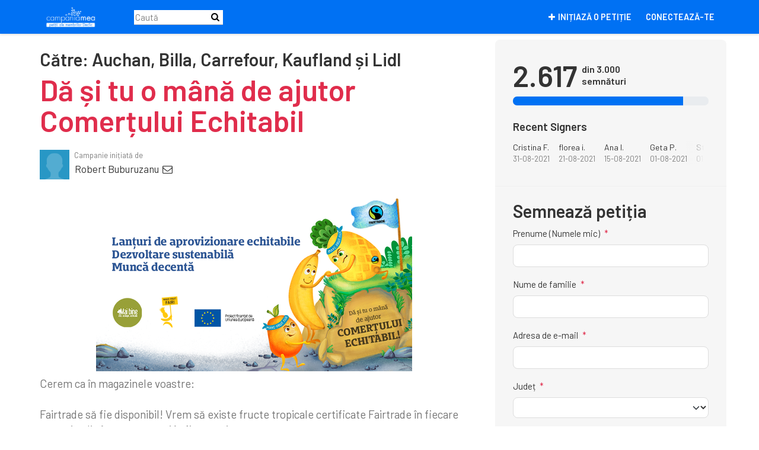

--- FILE ---
content_type: text/html; charset=utf-8
request_url: https://campaniamea.declic.ro/petitions/da-si-tu-o-mana-de-ajutor-comertului-echitabil
body_size: 17389
content:
<!DOCTYPE html>
<html data-default-locale="en" dir="ltr" lang="ro" prefix="og: http://ogp.me/ns# fb: http://ogp.me/ns/fb#">
<head>
<meta content="width=device-width, initial-scale=1.0" name="viewport">
<meta charset="utf-8">
<title>
Dă și tu o mână de ajutor Comerțului Echitabil
|
CampaniaMea pe Declic
</title>
<link rel="icon" type="image/png" href="https://campaniamea.declic.ro/rails/active_storage/blobs/proxy/eyJfcmFpbHMiOnsiZGF0YSI6NzQ3OTU1LCJwdXIiOiJibG9iX2lkIn19--c0dbd85c165ae25c8177eb23ef83929fa1087c6e/favicon_32x32_2025.png" />
<link rel="apple-touch-icon" type="image/png" href="https://campaniamea.declic.ro/rails/active_storage/blobs/proxy/eyJfcmFpbHMiOnsiZGF0YSI6NzQ3OTU2LCJwdXIiOiJibG9iX2lkIn19--f3340fdade5f9a3e3be41e6ae5234ce37dca4afa/touch_favicon_32x32_2025.png" />

<link as="font" crossorigin="true" href="https://campaniamea.declic.ro/assets/agra/agra-fe58de35ea251c39ece47a9dcc45685214f71d54aa06e9b6b622e5bc0c366d71.woff2" rel="preload" type="font/woff2">
<link rel="preconnect" href="https://fonts.gstatic.com/" crossorigin="true"><link rel="preload" href="//fonts.googleapis.com/css?family=Barlow%3Aregular%2Citalic%2C600&amp;subset=latin-ext" as="style"><link rel="stylesheet" href="//fonts.googleapis.com/css?family=Barlow%3Aregular%2Citalic%2C600&amp;subset=latin-ext" media="print" data-swap-on-load="true"><noscript><link href="//fonts.googleapis.com/css?family=Barlow%3Aregular%2Citalic%2C600&amp;subset=latin-ext" rel="stylesheet" type="text/css"></noscript>
<style type="text/css">.d-none{display:none!important}:root{--bs-blue:#0d6efd;--bs-indigo:#6610f2;--bs-purple:#6f42c1;--bs-pink:#d63384;--bs-red:#dc3545;--bs-orange:#fd7e14;--bs-yellow:#ffc107;--bs-green:#198754;--bs-teal:#20c997;--bs-cyan:#0dcaf0;--bs-black:#000;--bs-white:#fff;--bs-gray:#6c757d;--bs-gray-dark:#343a40;--bs-gray-100:#f8f9fa;--bs-gray-200:#e9ecef;--bs-gray-300:#dee2e6;--bs-gray-400:#ced4da;--bs-gray-500:#adb5bd;--bs-gray-600:#6c757d;--bs-gray-700:#495057;--bs-gray-800:#343a40;--bs-gray-900:#212529;--bs-primary:#E02D4C;--bs-secondary:#E02D4C;--bs-success:#198754;--bs-info:#0dcaf0;--bs-warning:#ffc107;--bs-danger:#dc3545;--bs-light:#f8f9fa;--bs-dark:#212529;--bs-primary-dark:#E02D4C;--bs-medium-gray:#e2e2e2;--bs-primary-rgb:224,45,76;--bs-secondary-rgb:224,45,76;--bs-success-rgb:25,135,84;--bs-info-rgb:13,202,240;--bs-warning-rgb:255,193,7;--bs-danger-rgb:220,53,69;--bs-light-rgb:248,249,250;--bs-dark-rgb:33,37,41;--bs-primary-dark-rgb:224,45,76;--bs-medium-gray-rgb:226,226,226;--bs-primary-text-emphasis:#052c65;--bs-secondary-text-emphasis:#2b2f32;--bs-success-text-emphasis:#0a3622;--bs-info-text-emphasis:#055160;--bs-warning-text-emphasis:#664d03;--bs-danger-text-emphasis:#58151c;--bs-light-text-emphasis:#495057;--bs-dark-text-emphasis:#495057;--bs-primary-bg-subtle:#cfe2ff;--bs-secondary-bg-subtle:#e2e3e5;--bs-success-bg-subtle:#d1e7dd;--bs-info-bg-subtle:#cff4fc;--bs-warning-bg-subtle:#fff3cd;--bs-danger-bg-subtle:#f8d7da;--bs-light-bg-subtle:#fcfcfd;--bs-dark-bg-subtle:#ced4da;--bs-primary-border-subtle:#9ec5fe;--bs-secondary-border-subtle:#c4c8cb;--bs-success-border-subtle:#a3cfbb;--bs-info-border-subtle:#9eeaf9;--bs-warning-border-subtle:#ffe69c;--bs-danger-border-subtle:#f1aeb5;--bs-light-border-subtle:#e9ecef;--bs-dark-border-subtle:#adb5bd;--bs-white-rgb:255,255,255;--bs-black-rgb:0,0,0;--bs-font-sans-serif:system-ui,-apple-system,&quot;Segoe UI&quot;,Roboto,&quot;Helvetica Neue&quot;,&quot;Noto Sans&quot;,&quot;Liberation Sans&quot;,Arial,sans-serif,&quot;Apple Color Emoji&quot;,&quot;Segoe UI Emoji&quot;,&quot;Segoe UI Symbol&quot;,&quot;Noto Color Emoji&quot;;--bs-font-monospace:SFMono-Regular,Menlo,Monaco,Consolas,&quot;Liberation Mono&quot;,&quot;Courier New&quot;,monospace;--bs-gradient:linear-gradient(180deg, rgba(255, 255, 255, 0.15), rgba(255, 255, 255, 0));--bs-body-font-family:Barlow,sans-serif;--bs-body-font-size:1.06rem;--bs-body-font-weight:400;--bs-body-line-height:1.5;--bs-body-color:#333;--bs-body-color-rgb:51,51,51;--bs-body-bg:#fff;--bs-body-bg-rgb:255,255,255;--bs-emphasis-color:#000;--bs-emphasis-color-rgb:0,0,0;--bs-secondary-color:rgba(51, 51, 51, 0.75);--bs-secondary-color-rgb:51,51,51;--bs-secondary-bg:#e9ecef;--bs-secondary-bg-rgb:233,236,239;--bs-tertiary-color:rgba(51, 51, 51, 0.5);--bs-tertiary-color-rgb:51,51,51;--bs-tertiary-bg:#f8f9fa;--bs-tertiary-bg-rgb:248,249,250;--bs-heading-color:#333;--bs-link-color:#0071F3;--bs-link-color-rgb:0,113,243;--bs-link-decoration:none;--bs-link-hover-color:#005ac2;--bs-link-hover-color-rgb:0,90,194;--bs-code-color:#d63384;--bs-highlight-color:#333;--bs-highlight-bg:#fff3cd;--bs-border-width:1px;--bs-border-style:solid;--bs-border-color:#ddd;--bs-border-color-translucent:rgba(0, 0, 0, 0.175);--bs-border-radius:0.375rem;--bs-border-radius-sm:0.25rem;--bs-border-radius-lg:0.5rem;--bs-border-radius-xl:1rem;--bs-border-radius-xxl:2rem;--bs-border-radius-2xl:var(--bs-border-radius-xxl);--bs-border-radius-pill:50rem;--bs-box-shadow:0 0.5rem 1rem rgba(0, 0, 0, 0.15);--bs-box-shadow-sm:0 0.125rem 0.25rem rgba(0, 0, 0, 0.075);--bs-box-shadow-lg:0 1rem 3rem rgba(0, 0, 0, 0.175);--bs-box-shadow-inset:inset 0 1px 2px rgba(0, 0, 0, 0.075);--bs-focus-ring-width:0.25rem;--bs-focus-ring-opacity:0.25;--bs-focus-ring-color:rgba(13, 110, 253, 0.25);--bs-form-valid-color:#198754;--bs-form-valid-border-color:#198754;--bs-form-invalid-color:#dc3545;--bs-form-invalid-border-color:#dc3545}.alert{--bs-alert-bg:transparent;--bs-alert-padding-x:1rem;--bs-alert-padding-y:1rem;--bs-alert-margin-bottom:1rem;--bs-alert-color:inherit;--bs-alert-border-color:transparent;--bs-alert-border:var(--bs-border-width) solid var(--bs-alert-border-color);--bs-alert-border-radius:var(--bs-border-radius);--bs-alert-link-color:inherit;position:relative;padding:var(--bs-alert-padding-y) var(--bs-alert-padding-x);margin-bottom:var(--bs-alert-margin-bottom);color:var(--bs-alert-color);background-color:var(--bs-alert-bg);border:var(--bs-alert-border);border-radius:var(--bs-alert-border-radius)}.alert-success{--bs-alert-color:var(--bs-success-text-emphasis);--bs-alert-bg:var(--bs-success-bg-subtle);--bs-alert-border-color:var(--bs-success-border-subtle);--bs-alert-link-color:var(--bs-success-text-emphasis)}.alert-danger{--bs-alert-color:var(--bs-danger-text-emphasis);--bs-alert-bg:var(--bs-danger-bg-subtle);--bs-alert-border-color:var(--bs-danger-border-subtle);--bs-alert-link-color:var(--bs-danger-text-emphasis)}.container{--bs-gutter-x:1.5rem;--bs-gutter-y:0;width:100%;padding-right:calc(var(--bs-gutter-x) * .5);padding-left:calc(var(--bs-gutter-x) * .5);margin-right:auto;margin-left:auto}@media (min-width:576px){.container{max-width:540px}}@media (min-width:768px){.container{max-width:720px}}@media (min-width:992px){.container{max-width:960px}}@media (min-width:1200px){.container{max-width:1140px}}:root{--bs-breakpoint-xs:0;--bs-breakpoint-sm:576px;--bs-breakpoint-md:768px;--bs-breakpoint-lg:992px;--bs-breakpoint-xl:1200px;--bs-breakpoint-xxl:1400px}.row{--bs-gutter-x:1.5rem;--bs-gutter-y:0;display:flex;flex-wrap:wrap;margin-top:calc(-1 * var(--bs-gutter-y));margin-right:calc(-.5 * var(--bs-gutter-x));margin-left:calc(-.5 * var(--bs-gutter-x))}.row&gt;*{flex-shrink:0;width:100%;max-width:100%;padding-right:calc(var(--bs-gutter-x) * .5);padding-left:calc(var(--bs-gutter-x) * .5);margin-top:var(--bs-gutter-y)}.col-12{flex:0 0 auto;width:100%}@media (min-width:768px){.col-md-4{flex:0 0 auto;width:33.33333333%}.col-md-8{flex:0 0 auto;width:66.66666667%}[dir=ltr] .offset-md-2{margin-left:16.66666667%}}.figure{display:inline-block}.figure-img{margin-bottom:.5rem;line-height:1}.figure-caption{font-size:.875em;color:var(--bs-secondary-color)}.nav-link{display:block;padding:var(--bs-nav-link-padding-y) var(--bs-nav-link-padding-x);font-size:var(--bs-nav-link-font-size);font-weight:var(--bs-nav-link-font-weight);color:var(--bs-nav-link-color);background:0 0;border:0}.navbar{--bs-navbar-padding-x:0;--bs-navbar-padding-y:0.5rem;--bs-navbar-color:white;--bs-navbar-hover-color:white;--bs-navbar-disabled-color:rgba(var(--bs-emphasis-color-rgb), 0.3);--bs-navbar-active-color:white;--bs-navbar-brand-padding-y:0.30125rem;--bs-navbar-brand-margin-end:1rem;--bs-navbar-brand-font-size:1.325rem;--bs-navbar-brand-color:white;--bs-navbar-brand-hover-color:white;--bs-navbar-nav-link-padding-x:0.5rem;--bs-navbar-toggler-padding-y:0.25rem;--bs-navbar-toggler-padding-x:0.75rem;--bs-navbar-toggler-font-size:1.325rem;--bs-navbar-toggler-icon-bg:url(&quot;data:image/svg+xml,%3csvg xmlns=&#39;http://www.w3.org/2000/svg&#39; viewBox=&#39;0 0 30 30&#39;%3e%3cpath stroke=&#39;rgba%2851, 51, 51, 0.75%29&#39; stroke-linecap=&#39;round&#39; stroke-miterlimit=&#39;10&#39; stroke-width=&#39;2&#39; d=&#39;M4 7h22M4 15h22M4 23h22&#39;/%3e%3c/svg%3e&quot;);--bs-navbar-toggler-border-color:#ddd;--bs-navbar-toggler-border-radius:8px;--bs-navbar-toggler-focus-width:0.25rem;position:relative;display:flex;flex-wrap:wrap;align-items:center;justify-content:space-between;padding:var(--bs-navbar-padding-y) var(--bs-navbar-padding-x)}.navbar&gt;.container{display:flex;flex-wrap:inherit;align-items:center;justify-content:space-between}.navbar-brand{padding-top:var(--bs-navbar-brand-padding-y);padding-bottom:var(--bs-navbar-brand-padding-y);font-size:var(--bs-navbar-brand-font-size);color:var(--bs-navbar-brand-color);white-space:nowrap}[dir=ltr] .navbar-brand{margin-right:var(--bs-navbar-brand-margin-end)}.navbar-nav{--bs-nav-link-padding-x:0;--bs-nav-link-padding-y:0.5rem;--bs-nav-link-font-weight: ;--bs-nav-link-color:var(--bs-navbar-color);--bs-nav-link-hover-color:var(--bs-navbar-hover-color);--bs-nav-link-disabled-color:var(--bs-navbar-disabled-color);display:flex;flex-direction:column;margin-bottom:0;list-style:none}[dir=ltr] .navbar-nav{padding-left:0}.navbar-collapse{flex-basis:100%;flex-grow:1;align-items:center}.navbar-toggler{padding:var(--bs-navbar-toggler-padding-y) var(--bs-navbar-toggler-padding-x);font-size:var(--bs-navbar-toggler-font-size);line-height:1;color:var(--bs-navbar-color);background-color:transparent;border:var(--bs-border-width) solid var(--bs-navbar-toggler-border-color);border-radius:var(--bs-navbar-toggler-border-radius)}@media (min-width:768px){.navbar-expand-md{flex-wrap:nowrap;justify-content:flex-start}.navbar-expand-md .navbar-nav{flex-direction:row}.navbar-expand-md .navbar-nav .nav-link{padding-right:var(--bs-navbar-nav-link-padding-x);padding-left:var(--bs-navbar-nav-link-padding-x)}.navbar-expand-md .navbar-collapse{display:flex!important;flex-basis:auto}.navbar-expand-md .navbar-toggler{display:none}}*,::after,::before{box-sizing:border-box}@media (prefers-reduced-motion:no-preference){:root{scroll-behavior:smooth}}body{margin:0;font-family:var(--bs-body-font-family);font-size:var(--bs-body-font-size);font-weight:var(--bs-body-font-weight);line-height:var(--bs-body-line-height);color:var(--bs-body-color);text-align:var(--bs-body-text-align);background-color:var(--bs-body-bg);-webkit-text-size-adjust:100%}h1,h2{margin-top:0;margin-bottom:.5rem;font-family:Barlow,sans-serif;font-weight:700;line-height:1.2;color:var(--bs-heading-color)}h1{font-size:calc(1.4375rem + 2.25vw)}@media (min-width:1200px){h1{font-size:3.125rem}}h2{font-size:calc(1.3125rem + .75vw)}@media (min-width:1200px){h2{font-size:1.875rem}}[dir=ltr] ul{padding-left:2rem}ul{margin-top:0;margin-bottom:1rem}a{color:rgba(var(--bs-link-color-rgb),var(--bs-link-opacity,1));text-decoration:none}figure{margin:0 0 1rem}img{vertical-align:middle}button{border-radius:0}button,input{margin:0;font-family:inherit;font-size:inherit;line-height:inherit}button{text-transform:none}[type=button],button{-webkit-appearance:button}::-moz-focus-inner{padding:0;border-style:none}::-webkit-datetime-edit-day-field,::-webkit-datetime-edit-fields-wrapper,::-webkit-datetime-edit-hour-field,::-webkit-datetime-edit-minute,::-webkit-datetime-edit-month-field,::-webkit-datetime-edit-text,::-webkit-datetime-edit-year-field{padding:0}::-webkit-inner-spin-button{height:auto}[type=search]{-webkit-appearance:textfield;outline-offset:-2px}::-webkit-search-decoration{-webkit-appearance:none}::-webkit-color-swatch-wrapper{padding:0}::file-selector-button{font:inherit;-webkit-appearance:button}iframe{border:0}.collapse:not(.show){display:none}.d-flex{display:flex!important}.w-100{width:100%!important}.h-100{height:100%!important}.flex-row{flex-direction:row!important}.flex-wrap{flex-wrap:wrap!important}.justify-content-between{justify-content:space-between!important}.align-items-center{align-items:center!important}.mx-0{margin-right:0!important;margin-left:0!important}.my-2{margin-top:.5rem!important;margin-bottom:.5rem!important}.mt-2{margin-top:.5rem!important}.mt-3{margin-top:1rem!important}.mt-4{margin-top:1.5rem!important}[dir=ltr] .me-2{margin-right:.5rem!important}.mb-3{margin-bottom:1rem!important}.mb-4{margin-bottom:1.5rem!important}[dir=ltr] .ms-auto{margin-left:auto!important}.p-0{padding:0!important}.px-0{padding-right:0!important;padding-left:0!important}.py-0{padding-top:0!important;padding-bottom:0!important}[dir=ltr] .text-start{text-align:left!important}[dir=ltr] .text-end{text-align:right!important}[class^=icon-]:before{font-family:agra;font-style:normal;font-weight:400;speak:never;display:inline-block;text-decoration:inherit;width:1em;margin-right:.2em;text-align:center;font-variant:normal;text-transform:none;line-height:1em;margin-left:.2em;-webkit-font-smoothing:antialiased;-moz-osx-font-smoothing:grayscale}.icon-search:before{content:&#39;\e803&#39;}.icon-plus:before{content:&#39;\e804&#39;}.icon-x-twitter:before{content:&#39;\e828&#39;}.icon-facebook:before{content:&#39;\f09a&#39;}.icon-menu:before{content:&#39;\f0c9&#39;}h1{line-height:52px;color:#e02d4c;text-align:center;padding-top:15px}h2{line-height:34px}.what .trix-content{line-height:28px;margin:0 0 20px}.subtitle{text-align:center}.intro-copy .trix-content{font-size:19px;line-height:26px;color:#757575}body{background-color:#fff}@media (min-width:576px){.container{max-width:unset}}@media (min-width:768px){.d-md-none{display:none!important}.container{max-width:750px}}@media (min-width:992px){.d-lg-block{display:block!important}.align-items-lg-center{align-items:center!important}.container{max-width:970px}}@media (min-width:1200px){.container{max-width:1170px}}:root{--accent-color:#E02D4C;--text-on-accent-color:#fff;--secondary-accent-color:#E02D4C;--text-on-secondary-accent-color:#fff;--carousel-accent-color:#E02D4C;--carousel-background:url(/assets/bg-stripe-black-30dfde3b2573f9941e0f4add23edb0f96f8c993d44b6d9a211ca286d04d645a0.png);--carousel-background-opacity:0.8;--carousel-control-color:#898989;--carousel-control-hover-color:#fff;--carousel-list-item-desc-box-background-color:#000;--carousel-list-item-desc-box-background-opacity:0.8;--carousel-why-color:#fff}.main-content{padding-top:10px;padding-bottom:20px}.main-content&gt;.container{min-height:800px}.centered-image{text-align:center}.centered-image img{max-width:100%;width:auto;max-height:300px}@media screen and (min-width:768px){[dir=ltr] .main-column{padding-right:45px}}@media screen and (max-width:767px){h1{margin-top:0;padding-top:0;font-size:2.25em;line-height:40px}h2{font-size:1.6em;line-height:26px}.sidebar{padding-left:0;padding-right:0}}.skip-main{position:absolute;top:auto;width:1px;height:1px;overflow:hidden;z-index:-999}[dir=ltr] .skip-main{left:auto}.footer a{color:#252525}.footer a:not(:first-child)::before{content:&#39;&#39;;padding:16px}.footer a.social-media-icon{margin:0;color:#252525}.campaign-image-wrapper{position:relative}.navbar{min-height:55px;box-shadow:0 1px 4px rgba(51,51,51,.2);border:1px solid transparent;border-radius:0;margin-bottom:0;background-color:#0071f3;font-size:.85em;z-index:2}.navbar a.nav-link{font:bold 100% Barlow,sans-serif;color:#fff;text-transform:uppercase;display:inline-block;line-height:28px;text-decoration:none;padding:0 5px}.navbar a.nav-link .subtitle{font-size:.6em;text-transform:none}[dir=ltr] .navbar .logo-container{margin-left:10px}.navbar .logo-container .logo{max-height:55px}.navbar .logo-container.with-theme{display:flex;align-items:center;min-height:55px}.navbar .logo-container.with-theme .logo{height:44px}.navbar .navbar-nav{align-items:center}.navbar .navbar-nav&gt;li&gt;a{position:relative;padding:11px 5px 10px;display:inline-block}[dir=ltr] .navbar .navbar-nav&gt;li&gt;a{margin-left:8px}@media screen and (max-width:767px){.navbar .navbar-content{min-height:55px;width:100%}.navbar .navbar-search{display:inline-block;width:90%;vertical-align:middle;margin:8px 0}.navbar .navbar-search .search-button{top:5px;background:no-repeat;border:none;overflow:hidden;outline:0}.navbar .navbar-search .search-query{display:block;width:100%;height:34px;padding:6px 12px;font-size:14px;line-height:1.42857143;color:#555;background-color:#fff;background-image:none;border:1px solid #ccc;border-radius:4px}[dir=ltr] .navbar .nav-item{margin-right:auto}}@media screen and (max-width:991px){.navbar .logo-container .logo{max-width:180px}}.search-box{position:relative}.search-box .search-button{position:absolute}.navbar-search{width:150px;height:24px;font-size:15px}[dir=ltr] .navbar-search{margin-left:30px}.navbar-search .search-button{background:no-repeat;border:none;overflow:hidden;outline:0;top:0;padding:0;width:26px}[dir=ltr] .navbar-search .search-button{right:0}.navbar-search .search-button i{color:#000}.navbar-search .search-query{width:150px;color:rgba(0,0,0,.5);background-color:#fff;border:none;border-bottom:1px solid rgba(0,0,0,.25)}[dir=ltr] .navbar-search .search-query{float:left;padding-right:15px}a.social-media-icon{text-decoration:none;color:#333;margin:5px}.body-view-show .petition-content{overflow-wrap:break-word}</style>
<link rel="preload" href="https://campaniamea.declic.ro/styles/73-1769420132-33cd3b531ba7cfde2649e568119c671a3cadd816.css" as="style"><link rel="stylesheet" href="https://campaniamea.declic.ro/styles/73-1769420132-33cd3b531ba7cfde2649e568119c671a3cadd816.css" media="print" data-swap-on-load="true"><noscript><link href="https://campaniamea.declic.ro/styles/73-1769420132-33cd3b531ba7cfde2649e568119c671a3cadd816.css" rel="stylesheet" type="text/css"></noscript>

<script nonce="">
//<![CDATA[
window.__webpack_public_path__ = '/packs/';
window.Agra = window.Agra || {};
window.Agra.Configuration = {"activeStorageDirectUploadsPath":"/rails/active_storage/direct_uploads","awsRegion":"us-east-1","defaultTimeZone":"Europe/Bucharest","disableAnimations":false,"disablePublicEventCreation":false,"embedly":{"allowedProviders":null,"disabled":false,"privacyMode":false,"placeholderImageUrl":null},"errorReporting":{"rollbar":{"enabled":false},"appsignal":{"enabled":false}},"externalImagesEnabled":true,"geoipHostname":"geoip.controlshift.app","googleFontsApiKey":"AIzaSyDD9MJEarAI8E0vUfg8l4HJwOJD39KLu6E","organisationCountry":"RO","organisationName":"CampaniaMea pe Declic","organisationPreferredLocale":"ro","showTimeMeridian":false,"stubGoogleMaps":false,"tokyoUrlBase":"https://campaniamea.declic.ro","botProtection":{"kind":"none"},"locationSearchBias":{"boundaryBox":{"max_latitude":null,"min_latitude":null,"max_longitude":null,"min_longitude":null},"center":null,"country":null},"mapTilesProvider":{"kind":"aws_location_service","clientApiToken":"v1.public.[base64].ZWU0ZWIzMTktMWRhNi00Mzg0LTllMzYtNzlmMDU3MjRmYTkx"},"sendTrackingEventsTo":["google_tag_manager"]};

//]]>
</script>
<script src="/packs/js/runtime-9e14e9b15820e97fe51e.js" defer="defer"></script>
<script src="/packs/js/4499-1c4d4ad1fd31791704d1.js" defer="defer"></script>
<script src="/packs/js/889-8e7aad25df97c0116d5b.js" defer="defer"></script>
<script src="/packs/js/9741-2a0dfd2234ed59d4e286.js" defer="defer"></script>
<script src="/packs/js/phoenix-3026e9c372267acb25e5.js" defer="defer"></script>
<link rel="stylesheet" href="https://campaniamea.declic.ro/packs/css/phoenix-8cfed123.css" />
<meta content="843718332440995" property="fb:app_id">
<meta name="csrf-param" content="authenticity_token" />
<meta name="csrf-token" content="adF90QX2Uq5jRMjJSgUGfmXznqGweOqqPJYbLTqWuSKcOm2p1RV6Xq51-XsY3bL_NWqzTNaYREsCRhBD_WZ4GA" />


<script nonce="">
//<![CDATA[
dataLayer = window.dataLayer || [];
//]]>
</script>
<script nonce="">
//<![CDATA[
(function(w,d,s,l,i){w[l]=w[l]||[];w[l].push({'gtm.start':
new Date().getTime(),event:'gtm.js'});var f=d.getElementsByTagName(s)[0],
j=d.createElement(s),dl=l!='dataLayer'?'&l='+l:'';j.async=true;j.src=
'https://www.googletagmanager.com/gtm.js?id='+i+dl;f.parentNode.insertBefore(j,f);
window.sendEnhancedConversionData=false;
})(window,document,'script','dataLayer','GTM-5DW4GP2');

//]]>
</script>


<link href="https://campaniamea.declic.ro/petitions/da-si-tu-o-mana-de-ajutor-comertului-echitabil" rel="canonical">
<meta content="article" property="og:type">
<meta content="Dă și tu o mână de ajutor Comerțului Echitabil" property="og:title">
<meta content="https://campaniamea.declic.ro/petitions/da-si-tu-o-mana-de-ajutor-comertului-echitabil" property="og:url">
<meta content="Comerț liber, dar pentru cine? 



UE operează sub mantra comerțului liber, care presupune negocierea acordurilor de liber schimb cu țări din întreaga lume. Însă realitatea de pe teren nu presupune nici libertate, nici echitate.



Impulsionate să obțină profituri cât mai mari, supermarketurile abuzează de influența și de puterea de cumpărare pe care o au pentru a obține produsele la cele mai mici prețuri. Și au făcut-o de ani de zile. În Europa, dovezile sunt clare și din ce în ce mai multe...." property="og:description">
<meta content="https://images.controlshift.app/rails/active_storage/representations/proxy/eyJfcmFpbHMiOnsiZGF0YSI6NTM2MzMsInB1ciI6ImJsb2JfaWQifX0=--ab73fb1a1dc96fc41bfd6961ff3a0d8dd471398c/eyJfcmFpbHMiOnsiZGF0YSI6eyJmb3JtYXQiOiJwbmciLCJzdHJpcCI6dHJ1ZSwicmVzaXplX3RvX2ZpdCI6WzEwMjQsNTEyXX0sInB1ciI6InZhcmlhdGlvbiJ9fQ==--9987414941b7ecb79ebe0beafe2a64505a85557a/cover-petitie-online_ratio-16_9.png" property="og:image">
<meta content="CampaniaMea pe Declic" property="og:site_name">
<meta content="https://www.facebook.com/de.clic.ro/" property="article:publisher">
<meta content="843718332440995" property="fb:app_id">

<meta content="summary_large_image" name="twitter:card">
<meta content="declicro" name="twitter:site">
<meta content="Dă și tu o mână de ajutor Comerțului Echitabil" name="twitter:title">
<meta content="Comerț liber, dar pentru cine? 



UE operează sub mantra comerțului liber, care presupune negocierea acordurilor de liber schimb cu țări din întreaga lume. Însă realitatea de pe teren nu presupune..." name="twitter:description">
<meta content="https://images.controlshift.app/rails/active_storage/representations/proxy/eyJfcmFpbHMiOnsiZGF0YSI6NTM2MzMsInB1ciI6ImJsb2JfaWQifX0=--ab73fb1a1dc96fc41bfd6961ff3a0d8dd471398c/eyJfcmFpbHMiOnsiZGF0YSI6eyJmb3JtYXQiOiJwbmciLCJzdHJpcCI6dHJ1ZSwicmVzaXplX3RvX2ZpdCI6WzEwMjQsNTEyXX0sInB1ciI6InZhcmlhdGlvbiJ9fQ==--9987414941b7ecb79ebe0beafe2a64505a85557a/cover-petitie-online_ratio-16_9.png" name="twitter:image">

<meta content="https://www.facebook.com/mai.bine/" property="article:author">
<meta content="" name="twitter:image:alt">
<meta class="script-loader" data-script-name="petitionShow">

</head>
<body class="body-view-show " data-bs-no-jquery>
<a class="skip-main" href="#main-content">Skip to main content</a>

<div class="main">
<div class="navbar navbar-light navbar-expand-md py-0" id="header">
<div class="container">
<div class="navbar-content d-flex justify-content-between align-items-center">
<div class="navbar-brand py-0">
<div class="logo-container w-100 mx-0 with-theme">
<a class="nav-link d-flex flex-wrap align-items-center px-0" href="https://campaniamea.declic.ro/" id="header-logo-href">
<div class="me-2">
<img class="logo" alt="CampaniaMea pe Declic" src="https://campaniamea.declic.ro/rails/active_storage/blobs/proxy/eyJfcmFpbHMiOnsiZGF0YSI6NzQ4NzY1LCJwdXIiOiJibG9iX2lkIn19--1a4b8d346d4c7cc14912cfa2fc8bd8a52e8ea3e0/Campaniamea_site_2025.png" />
</div>
<div class="subtitle">

</div>
<div class="logo-mobile"></div>
</a>
</div>

</div>
<button aria-controls="header-nav-action-links" aria-expanded="false" aria-label="Comută navigarea" class="navbar-toggler collapsed" data-bs-target="#header-nav-action-links" data-bs-toggle="collapse" id="header-nav-toggle" type="button">
<i class="icon-menu"></i>
</button>
</div>
<div class="collapse navbar-collapse" id="header-nav-action-links">
<form action="/petitions/search" class="filter search-box search-box-mini navbar-search d-md-none d-lg-block" id="header-search-form" method="GET" role="search">
<input aria-label="Caută" class="search-query" name="query" placeholder="Caută" type="search">
<button aria-label="Search Submit" class="search-button" id="search-campaign">
<i class="icon-search"></i>
</button>
</form>

<ul class="navbar-nav ms-auto">

<li class="nav-item">
<a id="nav-start-petition" class="icon-plus nav-link" href="/petition/start?source=header">Inițiază o petiție</a>
</li>

<li id="login-link" class="nav-item"><a class="login nav-link" id="nav-login" href="/users/sign_in">Conectează-te</a></li>

</ul>
</div>
</div>
</div>



<div class="main-content" id="main-content">
<div class="container">
<div class="row" id="alerts">
<div class="col-md-8 offset-md-2">
<div class="client-side-alerts">
<div class="alert alert-success" role="alert" style="display: none;">
<span></span>
</div>
<div class="alert alert-danger" role="alert" style="display: none;">
<span></span>
</div>
</div>





</div>
</div>
<div class="row">
<div class="col-12 col-md-8 main-column">
<div class="petition-content">
<h2 class="who mt-3">
<span id="petition-who-to">
Către:
</span>
Auchan, Billa, Carrefour, Kaufland și Lidl
</h2>

<h1 class="mt-2 p-0 text-start">Dă și tu o mână de ajutor Comerțului Echitabil</h1>
<div class="d-flex flex-row flex-wrap justify-content-between align-items-lg-center mt-4 mb-3">
<div class="vue-component-loader" data-component-name="campaignCreatorBlock" data-props="{&quot;label&quot;:&quot;Campanie inițiată de&quot;,&quot;campaignerContactable&quot;:true,&quot;creatorDisplayName&quot;:&quot;Robert Buburuzanu&quot;,&quot;profileImage&quot;:{&quot;isDefault&quot;:false,&quot;suppressInitials&quot;:false,&quot;url&quot;:&quot;/assets/blue_member-f29f60fc02d9c44a7eacdede3688903eaf864830f9509cf02bfb2db03ef7ed6a.png&quot;,&quot;initials&quot;:&quot;RB&quot;},&quot;contactPath&quot;:&quot;/petitions/da-si-tu-o-mana-de-ajutor-comertului-echitabil/contacts&quot;,&quot;dataProcessingConsent&quot;:{&quot;enabled&quot;:true,&quot;consentContentVersionId&quot;:722,&quot;explicitConsentRequired&quot;:true,&quot;label&quot;:&quot;Accept \u003ca href=\&quot;/tos\&quot; target=\&quot;_blank\&quot;\u003eTermenii și condițiile\u003c/a\u003e și \u003ca href=\&quot;/privacy_policy\&quot; target=\&quot;_blank\&quot;\u003ePolitica de confidențialitate\u003c/a\u003e a sitului.&quot;,&quot;messagePosition&quot;:null},&quot;currentUser&quot;:null}"><div class="vue-component"></div></div>

</div>
<div class="mb-4" id="sign-progress-bar-wrapper"></div>
<div class="campaign-image-wrapper">
<div class='my-2 centered-image uploaded-image'>
<div class='campaign-image'>
<img src="https://images.controlshift.app/rails/active_storage/representations/proxy/eyJfcmFpbHMiOnsiZGF0YSI6NTM2MzMsInB1ciI6ImJsb2JfaWQifX0=--ab73fb1a1dc96fc41bfd6961ff3a0d8dd471398c/eyJfcmFpbHMiOnsiZGF0YSI6eyJmb3JtYXQiOiJwbmciLCJzdHJpcCI6dHJ1ZSwicmVzaXplX3RvX2ZpdCI6WzcyNSwzMDBdfSwicHVyIjoidmFyaWF0aW9uIn19--63a28fffb8010cfb1090d6d81d94ac2da5373ff2/cover-petitie-online_ratio-16_9.png" />
</div>
</div>
</div>
<div class="campaign-text embedly">
<div class="intro-copy what"><div class="trix-content">
  Cerem ca în magazinele voastre:<br><br>

Fairtrade să fie disponibil! Vrem să existe fructe tropicale certificate Fairtrade în fiecare magazin, din întreaga țară și în fiecare zi.<br><br>

Fairtrade să fie vizibil! Vrem să vedem fructele tropicale certificate Fairtrade prezentate atrăgător, atât pe rafturile magazinelor, cât și în reclame. Logoul Fairtrade ar trebui să apară pe rafturi și în materiale de informare, fiind prezentat pe scurt conceptul.<br><br>

Fairtrade să fie transparent! Vrem să vedem că Auchan, Billa, Carrefour, Kaufland și Lidl, ca parte a angajamentului lor social, își definesc obiectivele și indicatorii de vânzare, care sunt publicați ulterior în raportul lor CSR anual sau în alte documente similare.<br><br>

Creșterea vânzării de produse certificate Fairtrade este în concordanță cu principiile Auchan, Billa, Carrefour, Kaufland și Lidl, ce includ vânzarea responsabilă și reducerea impactului asupra mediului, valori susținute și garantate de certificarea Fairtrade.<br><br>

Dorim ca pe termen lung, fiecare dintre voi să își asume plata unui preț corect către toți furnizorii voștri, și astfel să le permiteți în continuare acestora să aibă o producție sustenabilă atât social, economic, cât și în ceea ce privește mediul înconjurător. <br><br>

Cu stimă,
<br>[numele tău]
</div>
</div>

<h3 class="why-heading">De ce este important?</h3>
<div class="why"><div class="trix-content">
  Comerț liber, dar pentru cine? <br><br>

UE operează sub mantra comerțului liber, care presupune negocierea acordurilor de liber schimb cu țări din întreaga lume. Însă realitatea de pe teren nu presupune nici libertate, nici echitate.<br><br>

Impulsionate să obțină profituri cât mai mari, supermarketurile abuzează de influența și de puterea de cumpărare pe care o au pentru a obține produsele la cele mai mici prețuri. Și au făcut-o de ani de zile. În Europa, dovezile sunt clare și din ce în ce mai multe. Comitetul Economic și Social European a lansat în ianuarie 2013 un raport dur privind această situație, solicitând acțiuni urgente, intutlat „Stadiul actual al relațiilor comerciale dintre furnizorii de alimente și sectorul mare al comerțului cu amănuntul" (orig. „The current state of commercial relations between food suppliers and the large retail sector”)<br><br>

Practicile supermarketurilor pot avea consecințe dintre cele mai nefaste:<br><br>

•	Salariile sunt prea mici pentru a un trai decent - Cu o putere de negociere mică sau inexistentă, pe o piață dominată doar de câțiva cumpărători, furnizorii și fermierii sunt forțați să accepte prețuri mici pentru produsele și munca lor. <br><br>

•	Drepturile muncitorilor nu sunt respectate -  Pentru lucrătorii din țările în curs de dezvoltare și a micilor producători de produse proaspete cum ar fi banane, kiwi și ananașii, situația este gravă. Există dovezi ale suprimării drepturilor muncii, a orelor suplimentare forțate și a locurilor de muncă nesigure.<br><br>

•	Daune aduse mediului înconjurător – Imboldul supermarketurilor de a satisface, și de a îndemna la (supra)consum, creează premisele pentru producții care dăunează mediului înconjurător. <br><br>

•	Consumatorii nu o duc mai bine - Furnizorii mai mici și specializați nu pot satisface volumele și cerințele de preț sau de calitate ale supermarketurilor. Comercianți mai mici nu pot concura cu prețurile scăzute din supermarketuri, ceea ce, la rândul lor, conduce la mai puține oportunități pentru furnizorii mai mici. Mai puține opțiuni în alegerea produselor și a spațiilor comerciale fac consumatorii victimele acestui cerc vicios. Prețurile scăzute cerute de supermarketuri furnizorilor nu sunt traduse în mod automat la prețuri mai mici pentru consumatori. <br><br>

Comerțul echitabil, pentru oameni și natură<br><br>

Comerțul echitabil (Fair trade) este o modalitate de a face comerț, al cărei scop este de a oferi sprijin direct și efectiv pentru producătorii marginalizați din țările în curs de dezvoltare din Africa, Asia și America Latină.<br><br>

Majoritatea bananelor, ananașilor și altor fructe tropicale comercializate echitabil sunt etichetate cu Marca Fairtrade folosită de Fairtrade Internațional (FI). Fairtrade Internațional conduce un sistem de certificare (Fairtrade) a produselor, care s-a bucurat de o mare popularitate în ultimii 15 ani, deși există din anii 1980.<br><br>

Cinci principii de bază ale comerțului echitabil (fair trade):<br><br>

•	Plata unui preț corect – Producătorii primesc un preț corect, acoperind costul producției, costul unui trai decent și al unui profit rezonabil.<br><br>

•	Interzicerea muncii prestate de copii – este interzisă orice formă a acesteia – mai ales când dăunează educației copiilor sau sănătății lor fizice și dezvoltării mentale.<br><br>

•	Condiții de muncă decente – muncitorii de pe plantații, din ferme, fabrici de procesare și din alte afaceri primesc salarii suficiente pentru traiul zilnic și lucrează în condiții sigure și  decente.<br><br>

•	Dezvoltarea comunităților locale – O parte semnificativă din banii din comerțul echitabil sunt investiți în proiecte de dezvoltare în comunitățile de producători. Aceste proiecte  includ aprovizionarea cu apă de băut, construirea de drumuri,  utilități în educație și în sănătate, costurile pentru educație sau pregătirea vocațională, microfinanțări, sănătate ș.a. <br><br>

•	Sustenabilitatea mediului  – Agrochimicalele periculoase și organismele modificate genetic sunt excluse de la produsele certificate Fairtrade. În plus, sunt susținute tehnicile de producție care protejează ecosisteme valoroase și sănătatea producătorilor și a consumatorilor.
<br>Care sunt tendințele principale în ceea ce privește fairtrade-ul?<br><br>

Piața Fairtrade crește constant la nivel global. Cele mai populare produse sunt cafeaua, cacaua, ciocolata, ceaiul, bananele, mierea, florile, bumbacul, dar și produse inedite, precum aurul, încep să fie din ce în ce mai prezente. Profitul anual din vânzarea de produse certificate a crescut în ultima decadă și a atins 5.5 miliarde de euro în 2013.<br><br>

Există cerere de produse Fairtrade în România?<br><br>

Ne putem aștepta, așa cum am văzut în cazul produselor organice, ca piața românească să urmeze trendurile din Europa de Vest, unde creșterea este semnificativă. În prezent, piața Fairtrade este în curs de dezvoltare în România, pe rafturile supermarketurilor fiind deja apărute unele produse (cafea, ciocolată, ceai) certificate Fairtrade. <br><br>

Lanțul de supermarketuri care promovează și dezvoltă primul fructe tropicale certificate fairtrade va avea de câștigat, pentru că va beneficia de imaginea pozitivă a Fairtrade-ului.
<br>Campania „Lanțuri omenești, fructe echitabile” face parte din proiectul „Make Fruit Fair!”, care este implementat de asociația Mai Bine în România. Make Fruit Fair! este un consorțiu global format din 19 parteneri din EU, Camerun, Columbia, Ecuador și insulele Windward, coordonat de Oxfam Germania. <br><br>

Acest document a fost realizat cu sprijinul financiar al Uniunii Europene. Conținutul acestui document intră în responsabilitatea asociației Mai Bine și sub nici o circumstanță nu reflectă poziția Uniunii Europene.
</div>
</div>
</div>

</div>
</div>
<div class="col-12 col-md-4 sidebar petition-content p-0">
<div class="vue-component-loader h-100" data-component-name="petitionSign" data-props="{}" data-store-data="{&quot;petition&quot;:{&quot;slug&quot;:&quot;da-si-tu-o-mana-de-ajutor-comertului-echitabil&quot;,&quot;signatureFormHidden&quot;:false,&quot;signersWriteToDecisionMaker&quot;:false,&quot;successful&quot;:false,&quot;progressBarHidden&quot;:false,&quot;sharingAllowed&quot;:true},&quot;sharing&quot;:{&quot;channels&quot;:[{&quot;kind&quot;:&quot;whatsapp&quot;,&quot;medium&quot;:&quot;whatsapp&quot;,&quot;mobileOnly&quot;:true,&quot;utmSource&quot;:&quot;whatsapp&quot;},{&quot;kind&quot;:&quot;facebook&quot;,&quot;medium&quot;:&quot;facebook&quot;,&quot;mobileOnly&quot;:false,&quot;utmSource&quot;:&quot;facebook&quot;},{&quot;kind&quot;:&quot;email&quot;,&quot;medium&quot;:&quot;email&quot;,&quot;mobileOnly&quot;:false,&quot;utmSource&quot;:&quot;email&quot;},{&quot;kind&quot;:&quot;twitter&quot;,&quot;medium&quot;:&quot;twitter&quot;,&quot;mobileOnly&quot;:false,&quot;utmSource&quot;:&quot;twitter&quot;,&quot;orgHandle&quot;:&quot;declicro&quot;}],&quot;rawlink&quot;:{&quot;url&quot;:&quot;https://campaniamea.declic.ro/petitions/da-si-tu-o-mana-de-ajutor-comertului-echitabil?source=ctrlshift_rawlink\u0026utm_medium=ctrlshift_social_sharing\u0026utm_source=ctrlshift_rawlink&quot;,&quot;shareClicksPath&quot;:&quot;/petitions/da-si-tu-o-mana-de-ajutor-comertului-echitabil/share_clicks&quot;,&quot;entityType&quot;:&quot;Petition&quot;,&quot;entitySlug&quot;:&quot;da-si-tu-o-mana-de-ajutor-comertului-echitabil&quot;},&quot;whatsapp&quot;:{&quot;slug&quot;:&quot;da-si-tu-o-mana-de-ajutor-comertului-echitabil&quot;,&quot;share_clicks_path&quot;:&quot;/petitions/da-si-tu-o-mana-de-ajutor-comertului-echitabil/share_clicks?medium=whatsapp&quot;,&quot;share_click_token&quot;:null,&quot;entity_type&quot;:&quot;Petition&quot;,&quot;entity_slug&quot;:&quot;da-si-tu-o-mana-de-ajutor-comertului-echitabil&quot;,&quot;href&quot;:&quot;https://api.whatsapp.com/send?text=Salut%21%20Am%20semnat%20aceasta%20peti%C8%9Bie%20%C8%99i%20te%20invit%20%C8%99i%20pe%20tine%20s%C4%83%20o%20faci.%20Cauza%20e%20important%C4%83%20iar%20dac%C4%83%20suntem%20mul%C8%9Bi%2C%20atunci%20putem%20aduce%20o%20schimbare%20pe%20bune%21%20%E2%9C%8A%20%E2%9C%8F%EF%B8%8F%20%F0%9F%93%8B%20https%3A%2F%2Fcampaniamea.declic.ro%2Fpetitions%2Fda-si-tu-o-mana-de-ajutor-comertului-echitabil%3Fsource%3Dwhatsapp%26utm_medium%3Dctrlshift_social_sharing%26utm_source%3Dwhatsapp&quot;},&quot;facebook&quot;:{&quot;slug&quot;:&quot;da-si-tu-o-mana-de-ajutor-comertului-echitabil&quot;,&quot;share_clicks_path&quot;:&quot;/petitions/da-si-tu-o-mana-de-ajutor-comertului-echitabil/share_clicks?medium=facebook&quot;,&quot;share_click_token&quot;:null,&quot;entity_type&quot;:&quot;Petition&quot;,&quot;entity_slug&quot;:&quot;da-si-tu-o-mana-de-ajutor-comertului-echitabil&quot;,&quot;href&quot;:&quot;https://www.facebook.com/sharer/sharer.php?u=https%3A%2F%2Fcampaniamea.declic.ro%2Fpetitions%2Fda-si-tu-o-mana-de-ajutor-comertului-echitabil%3Fsource%3Dfacebook%26time%3D1718385901%26utm_medium%3Dctrlshift_social_sharing%26utm_source%3Dfacebook&quot;},&quot;email&quot;:{&quot;slug&quot;:&quot;da-si-tu-o-mana-de-ajutor-comertului-echitabil&quot;,&quot;share_clicks_path&quot;:&quot;/petitions/da-si-tu-o-mana-de-ajutor-comertului-echitabil/share_clicks?medium=email&quot;,&quot;share_click_token&quot;:null,&quot;entity_type&quot;:&quot;Petition&quot;,&quot;entity_slug&quot;:&quot;da-si-tu-o-mana-de-ajutor-comertului-echitabil&quot;,&quot;href&quot;:&quot;https://campaniamea.declic.ro/petitions/da-si-tu-o-mana-de-ajutor-comertului-echitabil?utm_medium=ctrlshift_social_sharing&quot;,&quot;email_share_data_href&quot;:&quot;/petitions/da-si-tu-o-mana-de-ajutor-comertului-echitabil/share_emails/new&quot;},&quot;twitter&quot;:{&quot;slug&quot;:&quot;da-si-tu-o-mana-de-ajutor-comertului-echitabil&quot;,&quot;share_clicks_path&quot;:&quot;/petitions/da-si-tu-o-mana-de-ajutor-comertului-echitabil/share_clicks?medium=twitter&quot;,&quot;share_click_token&quot;:null,&quot;entity_type&quot;:&quot;Petition&quot;,&quot;entity_slug&quot;:&quot;da-si-tu-o-mana-de-ajutor-comertului-echitabil&quot;,&quot;href&quot;:&quot;https://twitter.com/intent/tweet?url=https%3A%2F%2Fcampaniamea.declic.ro%2Fpetitions%2Fda-si-tu-o-mana-de-ajutor-comertului-echitabil%3Fsource%3Dtwitter%26utm_medium%3Dctrlshift_social_sharing%26utm_source%3Dtwitter\u0026via=declicro\u0026related=declicro%3APentru%20mai%20multe%20campanii%20importante\u0026text=Eu%20sus%C8%9Bin%20aceast%C4%83%20campanie%20-%20v%C4%83%20rog%20semna%C8%9Bi%20%C8%99i%20voi%3A\u0026lang=ro&quot;},&quot;web_share_api&quot;:{&quot;slug&quot;:&quot;da-si-tu-o-mana-de-ajutor-comertului-echitabil&quot;,&quot;share_clicks_path&quot;:&quot;/petitions/da-si-tu-o-mana-de-ajutor-comertului-echitabil/share_clicks?medium=web_share_api&quot;,&quot;share_click_token&quot;:null,&quot;entity_type&quot;:&quot;Petition&quot;,&quot;entity_slug&quot;:&quot;da-si-tu-o-mana-de-ajutor-comertului-echitabil&quot;,&quot;button_label&quot;:&quot;Share Anywhere&quot;,&quot;share_text&quot;:&quot;Eu susțin această campanie - vă rog semnați și voi:&quot;,&quot;share_url&quot;:&quot;https://campaniamea.declic.ro/petitions/da-si-tu-o-mana-de-ajutor-comertului-echitabil?source=web_share_api\u0026utm_medium=ctrlshift_social_sharing\u0026utm_source=web_share_api&quot;}},&quot;signTitle&quot;:&quot;Semnează petiția&quot;,&quot;createActionUrl&quot;:&quot;/petitions/da-si-tu-o-mana-de-ajutor-comertului-echitabil/signatures&quot;,&quot;oneClickFromContext&quot;:false,&quot;action&quot;:{&quot;email&quot;:null,&quot;country&quot;:&quot;RO&quot;,&quot;firstName&quot;:null,&quot;lastName&quot;:null,&quot;phoneNumber&quot;:null,&quot;postcode&quot;:null,&quot;additionalFields&quot;:{}},&quot;tryOneClickFromCrm&quot;:false,&quot;globalSubscriptionCheck&quot;:{&quot;enabled&quot;:false},&quot;fields&quot;:[{&quot;name&quot;:&quot;firstName&quot;,&quot;label&quot;:&quot;Prenume (Numele mic)&quot;,&quot;suppressForOneClick&quot;:true,&quot;validations&quot;:{&quot;required&quot;:true,&quot;maxLength&quot;:50}},{&quot;name&quot;:&quot;lastName&quot;,&quot;label&quot;:&quot;Nume de familie&quot;,&quot;suppressForOneClick&quot;:true,&quot;validations&quot;:{&quot;required&quot;:true,&quot;maxLength&quot;:50}},{&quot;name&quot;:&quot;email&quot;,&quot;label&quot;:&quot;Adresa de e-mail&quot;,&quot;suppressForOneClick&quot;:true,&quot;validations&quot;:{&quot;required&quot;:true,&quot;maxLength&quot;:254}},{&quot;kind&quot;:&quot;select&quot;,&quot;conditionalOn&quot;:null,&quot;conditionalOnValue&quot;:null,&quot;disclaimer&quot;:null,&quot;hideIfSetFromCrm&quot;:null,&quot;label&quot;:&quot;Județ&quot;,&quot;validations&quot;:{&quot;required&quot;:true},&quot;name&quot;:&quot;county&quot;,&quot;options&quot;:[[&quot;DIASPORA&quot;,&quot;DIASPORA&quot;],[&quot;Alba&quot;,&quot;Alba&quot;],[&quot;Arad&quot;,&quot;Arad&quot;],[&quot;Argeș&quot;,&quot;Argeș&quot;],[&quot;Bacău&quot;,&quot;Bacău&quot;],[&quot;Bihor&quot;,&quot;Bihor&quot;],[&quot;Bistrița-Năsăud&quot;,&quot;Bistrița-Năsăud&quot;],[&quot;Botoșani&quot;,&quot;Botoșani&quot;],[&quot;Brașov&quot;,&quot;Brașov&quot;],[&quot;Brăila&quot;,&quot;Brăila&quot;],[&quot;BUCUREȘTI&quot;,&quot;BUCUREȘTI&quot;],[&quot;Buzău&quot;,&quot;Buzău&quot;],[&quot;Caraș-Severin&quot;,&quot;Caraș-Severin&quot;],[&quot;Călărași&quot;,&quot;Călărași&quot;],[&quot;Cluj&quot;,&quot;Cluj&quot;],[&quot;Constanța&quot;,&quot;Constanța&quot;],[&quot;Covasna&quot;,&quot;Covasna&quot;],[&quot;Dâmbovița&quot;,&quot;Dâmbovița&quot;],[&quot;Dolj&quot;,&quot;Dolj&quot;],[&quot;Galați&quot;,&quot;Galați&quot;],[&quot;Giurgiu&quot;,&quot;Giurgiu&quot;],[&quot;Gorj&quot;,&quot;Gorj&quot;],[&quot;Harghita&quot;,&quot;Harghita&quot;],[&quot;Hunedoara&quot;,&quot;Hunedoara&quot;],[&quot;Ialomița&quot;,&quot;Ialomița&quot;],[&quot;Iași&quot;,&quot;Iași&quot;],[&quot;Ilfov&quot;,&quot;Ilfov&quot;],[&quot;Maramureș&quot;,&quot;Maramureș&quot;],[&quot;Mehedinți&quot;,&quot;Mehedinți&quot;],[&quot;Mureș&quot;,&quot;Mureș&quot;],[&quot;Neamț&quot;,&quot;Neamț&quot;],[&quot;Olt&quot;,&quot;Olt&quot;],[&quot;Prahova&quot;,&quot;Prahova&quot;],[&quot;Satu Mare&quot;,&quot;Satu Mare&quot;],[&quot;Sălaj&quot;,&quot;Sălaj&quot;],[&quot;Sibiu&quot;,&quot;Sibiu&quot;],[&quot;Suceava&quot;,&quot;Suceava&quot;],[&quot;Teleorman&quot;,&quot;Teleorman&quot;],[&quot;Timiș&quot;,&quot;Timiș&quot;],[&quot;Tulcea&quot;,&quot;Tulcea&quot;],[&quot;Vaslui&quot;,&quot;Vaslui&quot;],[&quot;Vâlcea&quot;,&quot;Vâlcea&quot;],[&quot;Vrancea&quot;,&quot;Vrancea&quot;]],&quot;isAdditionalField&quot;:true,&quot;suppressForOneClick&quot;:false},{&quot;name&quot;:&quot;phoneNumber&quot;,&quot;label&quot;:&quot;Număr de telefon&quot;,&quot;suppressForOneClick&quot;:true,&quot;validations&quot;:{&quot;minLength&quot;:4,&quot;maxLength&quot;:30,&quot;allowBlank&quot;:true}},{&quot;name&quot;:&quot;joinOrganisation&quot;,&quot;label&quot;:&quot;Te rugăm să ne spui dacă dorești să primești emailuri în continuare de la Declic privind această campanie sau despre altele, la fel de importante.&quot;,&quot;data&quot;:{&quot;modality&quot;:&quot;radio&quot;,&quot;id&quot;:807,&quot;radioButtonYesLabel&quot;:&quot;Da, îmi pasă și doresc să primesc vești pe email sau telefon despre această campanie și alte inițiative ale comunității Declic&quot;,&quot;radioButtonNoLabel&quot;:&quot;Nu&quot;,&quot;radioSureLabel&quot;:&quot;Ești sigur?\u003cbr\u003e\nAlegând ‘Nu’, noi nu te vom putea ține la curent cu starea acestei campanii, nici măcar atunci când o câștigăm. Dacă alegi ‘Da’, atunci noi îți vom putea trimite mesaje de actualizare, inclusiv idei noi de acțiune prin care să contribui la cauza în care crezi. Ulterior, \u003cb\u003ete vei putea dezabona ușor\u003c/b\u003e, oricând&quot;},&quot;suppressForOneClick&quot;:false,&quot;validations&quot;:{}},{&quot;name&quot;:&quot;euDataProcessingConsent&quot;,&quot;explicitConsentRequired&quot;:true,&quot;label&quot;:&quot;Accept \u003ca href=\&quot;/tos\&quot; target=\&quot;_blank\&quot;\u003eTermenii și condițiile\u003c/a\u003e și \u003ca href=\&quot;/privacy_policy\&quot; target=\&quot;_blank\&quot;\u003ePolitica de confidențialitate\u003c/a\u003e a sitului.&quot;,&quot;messagePosition&quot;:null,&quot;countryToggles&quot;:false,&quot;suppressForOneClick&quot;:false,&quot;validations&quot;:{}}],&quot;disclaimerContent&quot;:{&quot;afterSubmit&quot;:&quot;În conformitate cu cerințele legale, nu putem valida semnătura dacă nu sunt acceptați termenii, condițiile și politica de confidențialitate. Dacă nu accepți să te contactăm, vom valida semnătura, dar nu putem să îți spunem când campania are nevoie de ajutorul tău, dincolo de acest demers online.&quot;},&quot;extraParams&quot;:{&quot;after_action&quot;:null,&quot;one_click_suppressed&quot;:false,&quot;referring_share_click_id&quot;:null,&quot;bucket&quot;:null,&quot;external_action_id&quot;:null,&quot;source&quot;:null,&quot;utm_campaign&quot;:null,&quot;utm_content&quot;:null,&quot;utm_medium&quot;:null,&quot;utm_source&quot;:null,&quot;utm_term&quot;:null,&quot;consent_content_version_id&quot;:722,&quot;fill_from_context&quot;:false,&quot;fill_from_crm&quot;:false},&quot;showUnconfirmedSignaturesDisclaimer&quot;:false,&quot;progress&quot;:{&quot;progressPercentage&quot;:87,&quot;currentSignaturesCount&quot;:2617,&quot;currentSignaturesGoal&quot;:3000},&quot;recentActions&quot;:[{&quot;name&quot;:&quot;Adrian A.&quot;,&quot;createdAt&quot;:&quot;2024-05-23T01:00:52+03:00&quot;},{&quot;name&quot;:&quot;Cristina C.&quot;,&quot;createdAt&quot;:&quot;2024-04-29T14:13:04+03:00&quot;},{&quot;name&quot;:&quot;Larisa B.&quot;,&quot;createdAt&quot;:&quot;2022-01-20T13:01:55+02:00&quot;},{&quot;name&quot;:&quot;Bianca S.&quot;,&quot;createdAt&quot;:&quot;2021-12-12T02:58:36+02:00&quot;},{&quot;name&quot;:&quot;Maria fernanda C.&quot;,&quot;createdAt&quot;:&quot;2021-10-09T04:05:44+03:00&quot;},{&quot;name&quot;:&quot;Cristina F.&quot;,&quot;createdAt&quot;:&quot;2021-08-31T00:14:27+03:00&quot;},{&quot;name&quot;:&quot;florea i.&quot;,&quot;createdAt&quot;:&quot;2021-08-21T02:52:29+03:00&quot;},{&quot;name&quot;:&quot;Ana I.&quot;,&quot;createdAt&quot;:&quot;2021-08-15T11:31:55+03:00&quot;},{&quot;name&quot;:&quot;Geta P.&quot;,&quot;createdAt&quot;:&quot;2021-08-01T18:53:02+03:00&quot;},{&quot;name&quot;:&quot;Stănuța D.&quot;,&quot;createdAt&quot;:&quot;2021-08-01T18:29:42+03:00&quot;}]}"><div class="vue-component h-100"></div></div>
</div>
</div>
<div class="row">
<div class="col-12 col-md-8 main-column petition-content">
<div class="mt-5">
<div class="vue-component-loader" data-component-name="socialShareBox" data-props="{&quot;sharing&quot;:{&quot;channels&quot;:[{&quot;kind&quot;:&quot;whatsapp&quot;,&quot;medium&quot;:&quot;whatsapp&quot;,&quot;mobileOnly&quot;:true,&quot;utmSource&quot;:&quot;whatsapp&quot;},{&quot;kind&quot;:&quot;facebook&quot;,&quot;medium&quot;:&quot;facebook&quot;,&quot;mobileOnly&quot;:false,&quot;utmSource&quot;:&quot;facebook&quot;},{&quot;kind&quot;:&quot;email&quot;,&quot;medium&quot;:&quot;email&quot;,&quot;mobileOnly&quot;:false,&quot;utmSource&quot;:&quot;email&quot;},{&quot;kind&quot;:&quot;twitter&quot;,&quot;medium&quot;:&quot;twitter&quot;,&quot;mobileOnly&quot;:false,&quot;utmSource&quot;:&quot;twitter&quot;,&quot;orgHandle&quot;:&quot;declicro&quot;}],&quot;rawlink&quot;:{&quot;url&quot;:&quot;https://campaniamea.declic.ro/petitions/da-si-tu-o-mana-de-ajutor-comertului-echitabil?source=ctrlshift_rawlink\u0026utm_medium=ctrlshift_social_sharing\u0026utm_source=ctrlshift_rawlink&quot;,&quot;shareClicksPath&quot;:&quot;/petitions/da-si-tu-o-mana-de-ajutor-comertului-echitabil/share_clicks&quot;,&quot;entityType&quot;:&quot;Petition&quot;,&quot;entitySlug&quot;:&quot;da-si-tu-o-mana-de-ajutor-comertului-echitabil&quot;},&quot;whatsapp&quot;:{&quot;slug&quot;:&quot;da-si-tu-o-mana-de-ajutor-comertului-echitabil&quot;,&quot;share_clicks_path&quot;:&quot;/petitions/da-si-tu-o-mana-de-ajutor-comertului-echitabil/share_clicks?medium=whatsapp&quot;,&quot;share_click_token&quot;:null,&quot;entity_type&quot;:&quot;Petition&quot;,&quot;entity_slug&quot;:&quot;da-si-tu-o-mana-de-ajutor-comertului-echitabil&quot;,&quot;href&quot;:&quot;https://api.whatsapp.com/send?text=Salut%21%20Am%20semnat%20aceasta%20peti%C8%9Bie%20%C8%99i%20te%20invit%20%C8%99i%20pe%20tine%20s%C4%83%20o%20faci.%20Cauza%20e%20important%C4%83%20iar%20dac%C4%83%20suntem%20mul%C8%9Bi%2C%20atunci%20putem%20aduce%20o%20schimbare%20pe%20bune%21%20%E2%9C%8A%20%E2%9C%8F%EF%B8%8F%20%F0%9F%93%8B%20https%3A%2F%2Fcampaniamea.declic.ro%2Fpetitions%2Fda-si-tu-o-mana-de-ajutor-comertului-echitabil%3Fsource%3Dwhatsapp%26utm_medium%3Dctrlshift_social_sharing%26utm_source%3Dwhatsapp&quot;},&quot;facebook&quot;:{&quot;slug&quot;:&quot;da-si-tu-o-mana-de-ajutor-comertului-echitabil&quot;,&quot;share_clicks_path&quot;:&quot;/petitions/da-si-tu-o-mana-de-ajutor-comertului-echitabil/share_clicks?medium=facebook&quot;,&quot;share_click_token&quot;:null,&quot;entity_type&quot;:&quot;Petition&quot;,&quot;entity_slug&quot;:&quot;da-si-tu-o-mana-de-ajutor-comertului-echitabil&quot;,&quot;href&quot;:&quot;https://www.facebook.com/sharer/sharer.php?u=https%3A%2F%2Fcampaniamea.declic.ro%2Fpetitions%2Fda-si-tu-o-mana-de-ajutor-comertului-echitabil%3Fsource%3Dfacebook%26time%3D1718385901%26utm_medium%3Dctrlshift_social_sharing%26utm_source%3Dfacebook&quot;},&quot;email&quot;:{&quot;slug&quot;:&quot;da-si-tu-o-mana-de-ajutor-comertului-echitabil&quot;,&quot;share_clicks_path&quot;:&quot;/petitions/da-si-tu-o-mana-de-ajutor-comertului-echitabil/share_clicks?medium=email&quot;,&quot;share_click_token&quot;:null,&quot;entity_type&quot;:&quot;Petition&quot;,&quot;entity_slug&quot;:&quot;da-si-tu-o-mana-de-ajutor-comertului-echitabil&quot;,&quot;href&quot;:&quot;https://campaniamea.declic.ro/petitions/da-si-tu-o-mana-de-ajutor-comertului-echitabil?utm_medium=ctrlshift_social_sharing&quot;,&quot;email_share_data_href&quot;:&quot;/petitions/da-si-tu-o-mana-de-ajutor-comertului-echitabil/share_emails/new&quot;},&quot;twitter&quot;:{&quot;slug&quot;:&quot;da-si-tu-o-mana-de-ajutor-comertului-echitabil&quot;,&quot;share_clicks_path&quot;:&quot;/petitions/da-si-tu-o-mana-de-ajutor-comertului-echitabil/share_clicks?medium=twitter&quot;,&quot;share_click_token&quot;:null,&quot;entity_type&quot;:&quot;Petition&quot;,&quot;entity_slug&quot;:&quot;da-si-tu-o-mana-de-ajutor-comertului-echitabil&quot;,&quot;href&quot;:&quot;https://twitter.com/intent/tweet?url=https%3A%2F%2Fcampaniamea.declic.ro%2Fpetitions%2Fda-si-tu-o-mana-de-ajutor-comertului-echitabil%3Fsource%3Dtwitter%26utm_medium%3Dctrlshift_social_sharing%26utm_source%3Dtwitter\u0026via=declicro\u0026related=declicro%3APentru%20mai%20multe%20campanii%20importante\u0026text=Eu%20sus%C8%9Bin%20aceast%C4%83%20campanie%20-%20v%C4%83%20rog%20semna%C8%9Bi%20%C8%99i%20voi%3A\u0026lang=ro&quot;},&quot;web_share_api&quot;:{&quot;slug&quot;:&quot;da-si-tu-o-mana-de-ajutor-comertului-echitabil&quot;,&quot;share_clicks_path&quot;:&quot;/petitions/da-si-tu-o-mana-de-ajutor-comertului-echitabil/share_clicks?medium=web_share_api&quot;,&quot;share_click_token&quot;:null,&quot;entity_type&quot;:&quot;Petition&quot;,&quot;entity_slug&quot;:&quot;da-si-tu-o-mana-de-ajutor-comertului-echitabil&quot;,&quot;button_label&quot;:&quot;Share Anywhere&quot;,&quot;share_text&quot;:&quot;Eu susțin această campanie - vă rog semnați și voi:&quot;,&quot;share_url&quot;:&quot;https://campaniamea.declic.ro/petitions/da-si-tu-o-mana-de-ajutor-comertului-echitabil?source=web_share_api\u0026utm_medium=ctrlshift_social_sharing\u0026utm_source=web_share_api&quot;}}}"><div class="vue-component"></div></div>
</div>
<div class="mt-5" id="petition-categories-section">
<div class="row">
<div class="col-12">
<h4>Categorie</h4>
<div>
<a class="btn capsule" href="/categories/social">Solidaritate sociala</a>
</div>
</div>
</div>
</div>

<h2 class="mt-5">Linkuri</h2>
<div class="links d-flex flex-column flex-md-row">
<a class="btn capsule text-nowrap m-0" href="https://www.facebook.com/mai.bine/"><i class="icon-facebook"></i> Pagina Facebook campanie
</a><a class="btn capsule text-nowrap m-0" href="http://www.storyofbanana.com/ro"><i class="icon-globe"></i> Site-ul campaniei
</a></div>

<div class="row mt-5">
<div class="col-12">
<div class="vue-component-loader" data-component-name="petitionFlag" data-props="{&quot;canEditEmail&quot;:true,&quot;captchaAction&quot;:&quot;petition_flag_create&quot;,&quot;flagCreationDescriptionContent&quot;:&quot;Please use this form to report any inappropriate content or violations of our guidelines on the \u003cstrong\u003e\&quot;Dă și tu o mână de ajutor Comerțului Echitabil\&quot;\u003c/strong\u003e petition.\n&quot;,&quot;flagCreationUrl&quot;:&quot;/petitions/da-si-tu-o-mana-de-ajutor-comertului-echitabil/flags&quot;,&quot;memberEmail&quot;:null,&quot;useCustomUrlForFlagging&quot;:false}"><div class="vue-component"></div></div>
</div>
</div>
<div class="comments-container">
<div class="vue-component-loader" data-component-name="petitionCommentsList" data-props="{&quot;initialComments&quot;:[{&quot;awaitingApproval&quot;:true,&quot;commenterDisplayName&quot;:&quot;Emanuel Adrian L.&quot;,&quot;createdAt&quot;:&quot;2017-11-29T23:45:40+02:00&quot;,&quot;id&quot;:1175569,&quot;text&quot;:&quot;Plm... Mi-e pofta de o banana fairtrade :D&quot;},{&quot;awaitingApproval&quot;:true,&quot;commenterDisplayName&quot;:&quot;Ioan-Paul D.&quot;,&quot;createdAt&quot;:&quot;2017-07-08T22:08:57+03:00&quot;,&quot;id&quot;:1066913,&quot;text&quot;:&quot;Fructele sunt cele mai bune alimente de planeta asta! Le consum cu mare placere, dar dupa ce am citit aceasta petitie, am un nod in gat cand ma gandesc la ce sunt  supuse acele fiinte doar ca anumite persoane sa faca niste hartii numite bani. :( Sustin aceasta petitie si daca este cazul sa recurgem la masuri mai drastice gen sa nu mai cumparam fructe din nici un supermarket, eu o fac cu mare drag mai ales ca incep sa apara fructele locale.&quot;},{&quot;awaitingApproval&quot;:true,&quot;commenterDisplayName&quot;:&quot;Adelina M.&quot;,&quot;createdAt&quot;:&quot;2017-06-26T00:57:53+03:00&quot;,&quot;id&quot;:1058935,&quot;text&quot;:&quot;Pentru că e o realitate tristă de care nu suntem permanent conștienți.&quot;}],&quot;moreComments&quot;:true,&quot;page&quot;:1,&quot;petitionSlug&quot;:&quot;da-si-tu-o-mana-de-ajutor-comertului-echitabil&quot;}"><div class="vue-component"></div></div>

</div>
<div class="timeline-container clear mt50" data-manage-petition="false">
<div class="timeline" id="timeline">
<h2>Actualizări</h2>
<div class="cards-chain mt30">
<div class="timeline_post card " id="timeline_post_97466"><div class='card-body single-post system'>
<div class='post-header d-flex'>
<i class="icon-circle"></i>
<div class='d-flex w-100 justify-content-between align-items-center'>
<span class='small-text'>
<abbr class='timeago' datetime='2017-07-19T13:04:30Z'>
2017-07-19 16:04:30 +0300
</abbr>
</span>
</div>
</div>
<div class='post-text embedly word-wrap mt5'>
<p>S-a ajuns la 1,000 semnături </p>
</div>
</div>
</div><div class="timeline_post card " id="timeline_post_95909"><div class='card-body single-post system'>
<div class='post-header d-flex'>
<i class="icon-circle"></i>
<div class='d-flex w-100 justify-content-between align-items-center'>
<span class='small-text'>
<abbr class='timeago' datetime='2017-06-30T17:41:59Z'>
2017-06-30 20:41:59 +0300
</abbr>
</span>
</div>
</div>
<div class='post-text embedly word-wrap mt5'>
<p>S-a ajuns la 500 semnături </p>
</div>
</div>
</div><div class="timeline_post card " id="timeline_post_92741"><div class='card-body single-post system'>
<div class='post-header d-flex'>
<i class="icon-circle"></i>
<div class='d-flex w-100 justify-content-between align-items-center'>
<span class='small-text'>
<abbr class='timeago' datetime='2017-05-18T19:19:35Z'>
2017-05-18 22:19:35 +0300
</abbr>
</span>
</div>
</div>
<div class='post-text embedly word-wrap mt5'>
<p>S-a ajuns la 100 semnături</p>
</div>
</div>
</div><div class="timeline_post card " id="timeline_post_92661"><div class='card-body single-post system'>
<div class='post-header d-flex'>
<i class="icon-circle"></i>
<div class='d-flex w-100 justify-content-between align-items-center'>
<span class='small-text'>
<abbr class='timeago' datetime='2017-05-17T16:20:07Z'>
2017-05-17 19:20:07 +0300
</abbr>
</span>
</div>
</div>
<div class='post-text embedly word-wrap mt5'>
<p>S-a ajuns la 50 semnături</p>
</div>
</div>
</div><div class="timeline_post card " id="timeline_post_92638"><div class='card-body single-post system'>
<div class='post-header d-flex'>
<i class="icon-circle"></i>
<div class='d-flex w-100 justify-content-between align-items-center'>
<span class='small-text'>
<abbr class='timeago' datetime='2017-05-17T11:35:02Z'>
2017-05-17 14:35:02 +0300
</abbr>
</span>
</div>
</div>
<div class='post-text embedly word-wrap mt5'>
<p>S-a ajuns la 25 semnături</p>
</div>
</div>
</div><div class="timeline_post card " id="timeline_post_92488"><div class='card-body single-post system'>
<div class='post-header d-flex'>
<i class="icon-circle"></i>
<div class='d-flex w-100 justify-content-between align-items-center'>
<span class='small-text'>
<abbr class='timeago' datetime='2017-05-15T14:47:17Z'>
2017-05-15 17:47:17 +0300
</abbr>
</span>
</div>
</div>
<div class='post-text embedly word-wrap mt5'>
<p>S-a ajuns la 10 semnături</p>
</div>
</div>
</div>

</div>
</div>
</div>


</div>
</div>

</div>
</div>
</div>
<div class="footer" id="footer">
<div class="container d-flex flex-column flex-md-row justify-content-md-between pb-2">
<div class="locale-form-wrapper order-1 order-md-0">

</div>
<div class="logo-footer"></div>
<div class="footer-links">
<div class="d-none d-md-flex flex-wrap">
<a class="footer-link" href="/about_us">Despre CampaniaMea</a>
<a class="footer-link" href="https://www.declic.ro/despre-noi">Despre Declic</a>
<a class="footer-link" href="https://www.declic.ro/stiri">Știri</a>
<a class="footer-link" href="https://www.declic.ro/termeni-si-conditii/">Termeni și condiții</a>
<a class="footer-link" href="https://www.declic.ro/politica-de-confidentialitate/">Confidențialitate</a>
<a class="footer-link" href="https://www.declic.ro/acord-gdpr-anexa-contract-prelucrare-date-personale-cm/">Acord GDPR</a>
<a class="follow facebook social-media-icon" title="Facebook" href="https://www.facebook.com/de.clic.ro/"><i class="icon-facebook"></i></a>
<a class="follow twitter social-media-icon" title="X (Twitter)" href="//www.twitter.com/declicro"><i class="icon-x-twitter"></i></a>



</div>
<div class="d-flex d-md-none flex-wrap">
<a class="footer-link" href="/about_us">Despre CampaniaMea</a>
<a class="footer-link" href="https://www.declic.ro/petitii-active">Campanii</a>
<a class="footer-link" href="https://www.declic.ro/stiri">Știri</a>
<a class="footer-link" href="https://www.declic.ro/despre-noi">Despre Declic</a>
<a class="footer-link" href="https://www.declic.ro/termeni-si-conditii/">Termeni și Condiții</a>
<a class="footer-link" href="https://www.declic.ro/politica-de-confidentialitate/">Confidențialitate</a>
<a class="footer-link" href="https://www.declic.ro/acord-gdpr-anexa-contract-prelucrare-date-personale-cm/">Acord GDPR</a>
<a class="follow facebook social-media-icon" title="Facebook" href="https://www.facebook.com/de.clic.ro/"><i class="icon-facebook"></i></a>
<a class="follow twitter social-media-icon" title="X (Twitter)" href="//www.twitter.com/declicro"><i class="icon-x-twitter"></i></a>



</div>
<div class="power-by mt-3">
Cu sprijinul
<strong>
<a class="parent-org" href="https://www.declic.ro/">declic.ro</a>
</strong>
</div>
</div>
</div>
</div>


<div class="vue-component-loader" data-component-name="ajaxErrorToast" data-props="{&quot;messageForNonOkHttpStatus&quot;:&quot;An error occurred. Please try again or contact CampaniaMea pe Declic for assistance.&quot;}"><div class="vue-component"></div></div>
<!-- Google Tag Manager (noscript) -->
<noscript>
<iframe height='0' src='https://www.googletagmanager.com/ns.html?id=GTM-5DW4GP2' style='display:none;visibility:hidden' width='0'></iframe>
</noscript>
<!-- End Google Tag Manager (noscript) -->

<div data-events="[]" id="queued-tracking-events"></div>
<div class="script-loader" data-script-name="queuedTrackingEvents"></div>


<script defer src="https://static.cloudflareinsights.com/beacon.min.js/vcd15cbe7772f49c399c6a5babf22c1241717689176015" integrity="sha512-ZpsOmlRQV6y907TI0dKBHq9Md29nnaEIPlkf84rnaERnq6zvWvPUqr2ft8M1aS28oN72PdrCzSjY4U6VaAw1EQ==" data-cf-beacon='{"version":"2024.11.0","token":"4ecb299852da45d698fc1b37777eb6c5","server_timing":{"name":{"cfCacheStatus":true,"cfEdge":true,"cfExtPri":true,"cfL4":true,"cfOrigin":true,"cfSpeedBrain":true},"location_startswith":null}}' crossorigin="anonymous"></script>
<script>(function(){function c(){var b=a.contentDocument||a.contentWindow.document;if(b){var d=b.createElement('script');d.innerHTML="window.__CF$cv$params={r:'9c8399795e453a24',t:'MTc3MDEzOTIzMg=='};var a=document.createElement('script');a.src='/cdn-cgi/challenge-platform/scripts/jsd/main.js';document.getElementsByTagName('head')[0].appendChild(a);";b.getElementsByTagName('head')[0].appendChild(d)}}if(document.body){var a=document.createElement('iframe');a.height=1;a.width=1;a.style.position='absolute';a.style.top=0;a.style.left=0;a.style.border='none';a.style.visibility='hidden';document.body.appendChild(a);if('loading'!==document.readyState)c();else if(window.addEventListener)document.addEventListener('DOMContentLoaded',c);else{var e=document.onreadystatechange||function(){};document.onreadystatechange=function(b){e(b);'loading'!==document.readyState&&(document.onreadystatechange=e,c())}}}})();</script></body>
</html>


--- FILE ---
content_type: text/css
request_url: https://campaniamea.declic.ro/packs/css/318-ed64f00a.css
body_size: 278
content:
.toast-container[data-v-0ac956e6]{position:absolute}
.toast-container.top-right[data-v-0ac956e6]{position:fixed;z-index:2000;top:10%}
[dir="ltr"] .toast-container.top-right[data-v-0ac956e6]{right:7%}
[dir="rtl"] .toast-container.top-right[data-v-0ac956e6]{left:7%}
.toast-container .toast-element[data-v-0ac956e6]{top:35px;width:auto;clear:both;margin-top:10px;position:relative;max-width:100%;height:auto;word-break:normal;display:flex;align-items:center;justify-content:space-between;box-sizing:inherit;padding:15px;color:#111;border-radius:5px}
.toast-container .success[data-v-0ac956e6]{background-color:#f3fef7;border:1px solid #67d690}
.toast-container .warning[data-v-0ac956e6]{background-color:#fffff4;border:1px solid #dddd76}
.toast-container .error[data-v-0ac956e6]{background-color:#fffaf8;border:1px solid #de3a2f}
@media screen and (max-width: 767px){
.toast-container[data-v-0ac956e6]{max-width:86%;width:100%}
.toast-container.top-right[data-v-0ac956e6]{top:0;float:none}}
.slide-fade-enter-active[data-v-0ac956e6]{transition:all .3s ease}
.slide-fade-leave-active[data-v-0ac956e6]{transition:all .8s cubic-bezier(1, 0.5, 0.8, 1)}
.slide-fade-enter-from[data-v-0ac956e6]{transform:translateY(-30px);opacity:0}
.slide-fade-leave-to[data-v-0ac956e6]{opacity:0}

/*# sourceMappingURL=318-ed64f00a.css.map*/

--- FILE ---
content_type: text/javascript
request_url: https://campaniamea.declic.ro/packs/js/runtime-9e14e9b15820e97fe51e.js
body_size: 11894
content:
!function(){"use strict";var e,a,d,c,f,b={},t={};function n(e){var a=t[e];if(void 0!==a)return a.exports;var d=t[e]={id:e,loaded:!1,exports:{}};return b[e].call(d.exports,d,d.exports,n),d.loaded=!0,d.exports}n.m=b,n.amdD=function(){throw new Error("define cannot be used indirect")},e=[],n.O=function(a,d,c,f){if(!d){var b=1/0;for(i=0;i<e.length;i++){d=e[i][0],c=e[i][1],f=e[i][2];for(var t=!0,o=0;o<d.length;o++)(!1&f||b>=f)&&Object.keys(n.O).every((function(e){return n.O[e](d[o])}))?d.splice(o--,1):(t=!1,f<b&&(b=f));if(t){e.splice(i--,1);var r=c();void 0!==r&&(a=r)}}return a}f=f||0;for(var i=e.length;i>0&&e[i-1][2]>f;i--)e[i]=e[i-1];e[i]=[d,c,f]},n.n=function(e){var a=e&&e.__esModule?function(){return e.default}:function(){return e};return n.d(a,{a:a}),a},d=Object.getPrototypeOf?function(e){return Object.getPrototypeOf(e)}:function(e){return e.__proto__},n.t=function(e,c){if(1&c&&(e=this(e)),8&c)return e;if("object"===typeof e&&e){if(4&c&&e.__esModule)return e;if(16&c&&"function"===typeof e.then)return e}var f=Object.create(null);n.r(f);var b={};a=a||[null,d({}),d([]),d(d)];for(var t=2&c&&e;("object"==typeof t||"function"==typeof t)&&!~a.indexOf(t);t=d(t))Object.getOwnPropertyNames(t).forEach((function(a){b[a]=function(){return e[a]}}));return b.default=function(){return e},n.d(f,b),f},n.d=function(e,a){for(var d in a)n.o(a,d)&&!n.o(e,d)&&Object.defineProperty(e,d,{enumerable:!0,get:a[d]})},n.f={},n.e=function(e){return Promise.all(Object.keys(n.f).reduce((function(a,d){return n.f[d](e,a),a}),[]))},n.u=function(e){return 8097===e?"js/8097-d730173671d83ef0ed36.js":7176===e?"js/7176-99b5f89e100d8310a616.js":4631===e?"js/4631-69bb6d7ff4e9dd380437.js":4479===e?"js/4479-b91f0aa3902a9d3194e6.js":"js/"+({1:"group-join-requests-list",3:"effort-locations-map",84:"group-page-store-getter",143:"trackingSegment",215:"filterable-event-list",248:"group-join-request-moderation-actions",318:"ajax-error-toast",351:"homepage-promoted-petitions-list",366:"flag-event",408:"hostnames-list",461:"eventAttendeesStore",480:"org-settings-disclaimers",509:"theme-preset-filter-block",518:"petition-bulk-signatures",600:"filterable-group-list",642:"local-chapter-archive-button",672:"daisy-chain-redirect",687:"filterable-partnership-list",706:"event-welcome-modal",834:"email-recipient-details",849:"trackingPiwikPro",943:"group-organisers-announcement-subject-block",971:"petition-local-chapter-modal",998:"hcaptcha-test",1012:"petition-upload-and-crop",1235:"new-event-form",1240:"filterable-blast-email-list",1266:"petition-lockable-rich-text",1307:"blast-email-form",1329:"trackingGoogle",1366:"calendar-events-list-page",1372:"staff-led-campaign-settings",1405:"region-parents-and-children",1442:"petition-prompts-banner",1514:"event-prompts-banner",1613:"event-shifts",1667:"group-resources-index",1706:"webhook-endpoint-debug",1737:"welcome-modal",1752:"org-settings-coalition-opt-in",1816:"group-discussion-forum-thread-container",1974:"partnership-events-list",2032:"petition-carousel",2068:"campaign-association-field",2101:"trix-text-input",2118:"offline-event-form-store-getter",2146:"trackingGtm",2189:"daisy-chain-rules",2190:"setting-toggle",2203:"group-member-manage-actions",2348:"petition-effort-modal",2374:"embedded-petition-sign",2442:"daisy-chain-petition-promotion-restriction-by-label",2443:"effort-wizard-toggle-field",2522:"progress-bar",2536:"friendly-captcha-test",2573:"petition-associations",2611:"event-attendees",2804:"group-organisers-announcement-content-block",2918:"user-sign-up-page",2953:"petition-start-form",3001:"theme-image-setting",3084:"sso-connection-form",3317:"new-event-form-store-getter",3465:"discussion-forum-store-getter",3466:"homepage-stories-carousel",3563:"embeddable-list",3573:"campaign-theme-block",3608:"social-share-box",3673:"theme-name-form",3820:"request-to-join-group-button",3829:"ngp-van-survey-questions-settings",3876:"discussion-forum-thread-store-getter",3930:"event-rsvp-root",3974:"contact-group-organiser",4082:"event-visibility",4114:"campaign-creator-block",4187:"event-share-modal",4291:"custom-links-list",4302:"calendar-host-settings",4375:"local-map-store-getter",4620:"event-upload-and-crop",4657:"petition-sign",4682:"google-analytics-integration-fields",4686:"event-forum-link-modal",4954:"group-organiser-request-moderation-actions-dropdown",5029:"group-page-resources-list",5076:"user-sign-in-page",5097:"event-manage-store-getter",5106:"event-associations",5214:"event-rsvp-root-store-getter",5280:"campaign-staff-led-block",5341:"blast-email-form-store-getter",5345:"image-setting",5450:"petition-event-modal",5580:"theme-custom-css",5724:"default-custom-fields",5853:"custom-fields-list",5984:"petition-lockable-input",6046:"forum-broadcast-post-form",6059:"theme-colors",6075:"image-upload-and-crop",6143:"org-homepage-helpscout-button",6158:"calendar-default-event-time-settings",6195:"events-list-page",6237:"daisy-chain-url-parameter-settings",6437:"short-url-setter",6451:"embeddable-map-without-sidebar",6482:"promoted-petition-modal",6659:"theme-fonts",6669:"petition-store",6671:"embeddable-map-with-sidebar",6715:"local-map-with-list",6814:"petition-start-store-getter",6849:"petition-settings",6878:"group-join-request-moderation-buttons",6924:"user-confirmation-status",6942:"petition-categories-setter",6994:"default-petition-field-lock",7018:"trackingFreshchat",7101:"social-share-channels",7171:"location-autocomplete",7218:"data-processing-consent-settings",7264:"group-about-content",7342:"event-discussion-forum-loader",7358:"group-organiser-request-moderation-buttons",7367:"confetti",7402:"effort-petition-fields",7467:"org-organisation-current-billing-plan-period-details",7468:"trackingOptimizely",7514:"api-keys-management",7715:"group-organisers-announcement-status-block",7789:"moderation-queue",7875:"petition-share-modal",7930:"inline-moderation-field",7937:"filterable-petition-list",7979:"toast-on-error",7984:"petition-flag",8079:"crm-connection-test",8098:"offline-event-form",8255:"event-post-action-settings",8365:"petition-comments-list",8405:"trackingMatomo",8475:"group-organisers-announcement-form",8502:"group-collection-welcome-email-content-override",8519:"group-members-list",8620:"partnership-date-filterable-export-block",8635:"group-discussion-forum-loader",8679:"email-layout-settings-for-organisation",8846:"campaign-blast-emails",8899:"group-collection-new-member-questions",8951:"copy-url-field",9019:"group-organisers-announcement-filter-block",9030:"effort-petition-fields-store",9202:"join-group-button",9241:"theme-logos",9369:"group-welcome-email-content-override",9748:"effort-wizard-summary",9774:"embedded-iframe-modal",9839:"groups-search-banner",9949:"theme-localized-texts",9964:"geography-select"}[e]||e)+"-"+{1:"134e0253abd394ecb304",3:"be4abfc7403cef3516c3",77:"baa16b2d19b418dddfdc",79:"d0e27829770c88808d82",84:"336943cd7017acc1b6c3",101:"cf9ceb4ca79f2f4ce48d",128:"192a451bbd488ac8c6ab",143:"2ce118c54416c17f64bf",170:"2ac45b78d7dda32f911b",173:"f0bbe3f82d7c18e9d18b",208:"db54b4a1acd2d480381e",215:"26e5b687f0af02f3a85d",220:"78e6bb584847fbc5630b",246:"a1418538e23269c6144d",248:"818c8f61a6671be1dd3d",263:"62a6c8aca139e034adeb",270:"9205d89114f77e907c19",305:"cb19cdffb97798aa7c19",312:"3bbeddfaf2953742b336",318:"10a00c34effc7a0a44e4",337:"d1d7bdd6ffe57e47929b",351:"8848fe40c07e50d11c37",365:"5e8e600c30c91a93e05a",366:"f85d8f88f739ebae7b4d",384:"1e61efa82de36c1d4783",408:"6b36c6c67e835f327fa1",428:"0445881b7c718dcf4726",461:"010cc8ce3181e0a3dfd2",468:"45aaebd0bedab4a953ba",480:"ee758d73372386289e92",509:"a384cda6510a02b3d1c3",518:"728e226330750180586f",570:"a8dfe969b95caabafd54",600:"66f9dbd402149aad585c",601:"b5d38c9891e3969cd9a0",642:"02b0709897992f3576d8",644:"bc6d57321c38a5b2d71e",672:"7eb1baa51d47e2a6727e",680:"641388ba1b916cf76c18",687:"f21ef827ded40fa96311",706:"75a270c75a50e1b0639d",738:"26b1d90ea18021ae737e",758:"4b67556fa10d2989aa39",807:"a2ecead3010288f702c9",810:"a398a7d1f917cb896682",822:"55e8026062a72210d8bb",834:"3c700e07ea93169482e6",849:"d632ef7ff3e5e258fbdd",858:"20c81e0860e85b8249ee",878:"90c3fbc35a5f19379532",884:"eeca6f41a086ec8a804e",926:"93628c09f46aad248a79",941:"40757599ca82743a5f8f",943:"3e33a80d8e95a4d6dc84",970:"d04e15994888d3ebb90f",971:"57578f3860615c489c11",998:"432b70c70fc2a3d1319c",1012:"e7ac60b5fe517f30199d",1053:"d8bcb2a207cebef6b9a1",1071:"46a26bab0b55ef7d3b8c",1152:"144f72e43fe2e2694db1",1212:"7ff9a021db0d0613a7bb",1220:"b98143f536a1444b9261",1235:"752d10ef874a9c0990c1",1240:"3014843b799f4e3b07c2",1251:"541ad445560650f68395",1266:"fdb6cde18b274f40728d",1280:"4305a961a5c30fdf6e10",1307:"4256ed817b6ee86e6daa",1327:"348f3f17ef7c3d295fcc",1329:"3b0f0d59f7f9733c5fcd",1366:"bf184b22707b643a1e8a",1372:"6ed77303077f4b0dfeca",1374:"7acc874ac4ea540a6dd2",1405:"b4133c7f0b298454a07b",1412:"c96ee8bb1855c1c245e9",1442:"e2539c85bc2e68f1e26b",1443:"ae9c5498ece788c5a26d",1514:"39078895ad3fd8910d82",1515:"4fde2c04633ae08ce8e9",1543:"b66ee08c0ad4d6108a16",1568:"64e41ce98232a815c953",1613:"3100e9d339216f7a575c",1647:"16f15c4b25ce302e83be",1648:"c9add59d6f781e07e063",1661:"b436eec24d5903401943",1667:"fd0139cb28237f86dc40",1706:"b1d51410d448febfecd4",1732:"d19ca971b3e80998be5b",1737:"2cf92719dba511ddeb0a",1752:"790786eb3fc40b610e99",1792:"2eaf03e8fceb8ace153c",1803:"7b25adfc130ae5e9d20d",1816:"e1fa7b7b46cabdb9f872",1842:"f86d486a5e4bba5852ef",1863:"adf6d83f5dcf2c57ad4f",1867:"6afde5bbf1d6f7cc6f75",1941:"b5634ac9e72127116069",1974:"c77301c0456eba05ce49",1998:"7e80bdafd08e7389fe5f",2032:"700d8e51268f6d2c9928",2068:"04faa3b29d538b9454a9",2099:"5c9e23faef97ab1dd6f0",2101:"ef29959ec3cadf75ef3a",2111:"af6508bb4b66ddec5767",2118:"97f4c78c1e3062707e5c",2121:"11c4fbc603e1e832146a",2124:"d3a1c5b2bcc760f3a427",2146:"467f46d5378ed9688be4",2189:"425a5f07f11174e2f28a",2190:"dd2a9f2b5db1d70c77cf",2194:"17edf14132539ae8c74d",2195:"7be4cb4563606240ee81",2203:"9eeed40c374b14be0052",2224:"348875f7bc9b99b5a172",2283:"116d1746848b1f9420d6",2296:"8113278a4987036ecf71",2297:"82aefd30d10ce958a44d",2301:"6d1553f1ee1b346e30b7",2310:"c179912101b6090e55c3",2332:"c681ca60174756ea60d7",2348:"7c6bf7d8d90cc3654f95",2374:"5b6141642ed9b936bde1",2394:"53118ad62c2c7e8076c6",2397:"c0e8532e906b077faad2",2442:"31aad230d3ee7944ba37",2443:"118be81941e78ff9456e",2467:"495caaa05614631f6dd1",2522:"2d96029dfadbd5028481",2536:"3e97c78482549b8857af",2573:"cbb5f03edc6dad8f0ce9",2578:"291bfa98ca66ad51747c",2602:"e2f584db3acbd56f547f",2611:"acf0fad2eaa0e6a284c2",2688:"647441a94052f63e5111",2804:"6039c353302b6f1dee54",2837:"eec9a4a90335de502fb1",2868:"4819f557914a4c546a06",2918:"cf1b6e807f4c1c8782be",2953:"7b55b5d434cf3e50af4a",2958:"5b6ca6721cbd3547899b",2997:"32ecb4cf9e15305e849b",3001:"850fe0286fd8b4d41fa5",3084:"a4db511222eddbfa4630",3094:"f41aa06caf4253431db2",3117:"63f4c8d43a978dd53a39",3125:"2c05d53b8902cf78b86e",3137:"a40a080f9280cac62ad3",3308:"e932be1937252f315a5e",3317:"c73154dabb518a6efa9c",3436:"dc4dc7251118ceb405a0",3441:"481065012b878d1944ea",3450:"04701b214ce0870746f4",3461:"f2f3e2ce63a7d096a980",3465:"d1e9bb4662dab537a2a9",3466:"aaf83514793a312b3a52",3558:"69cb621952624aa79dec",3563:"553b2b4af863d106dcd4",3573:"2a4640c7f824606678ed",3593:"4cbbe6115f4f09da640c",3608:"e2ee03f65864ecf723b9",3619:"6452f30943d172db86fe",3673:"08c53e77904cb4b808a9",3697:"592a047fe0b40c11da93",3722:"2b1edafbf06b254a6a06",3724:"82196b8b22546230df23",3786:"b08a21b0f68cda42f853",3820:"3e3e39b26ec7c7560154",3829:"7315ada9e0e7fcf074a9",3876:"b70a166c73d2dd04507d",3886:"59132153ae84439858ca",3927:"089f8f8037edb162c6ab",3930:"fd2d0ecf290110ac2de1",3940:"695c6c2da1c9826caf9f",3974:"ccc3d3f4f701ec73d82e",4024:"df9a5b9cf5d6a966430f",4040:"d61760faf9aefeee8257",4082:"16146ff322393716af8b",4106:"3df262282936fff70b47",4114:"d314e8815767d0c2c3a1",4177:"28812e54b9ca2080627a",4187:"8af7c7a73b7adf5e493c",4264:"c86cc2612eb89606c0f0",4275:"098fd4d23c3a2140b8f2",4291:"a34f5307beba07f47785",4300:"c26489d34336ea7e873c",4302:"8d295174977181d4229e",4305:"61dbb919afb18fb3837e",4350:"2c45c0d62794fa6cb951",4375:"1179559406aac5eea988",4394:"e2491811a222489bb37d",4582:"ed955792ef51d4d16325",4589:"e49495cec392035b8187",4590:"2b0d4aa801c5e6b601e9",4620:"f658274ad0c155ee7d63",4657:"402ee470b17f2ff860b8",4682:"a2ef9a79b824d23d8c7c",4686:"185b4d850f759c3a9ee6",4705:"e86255719f79f14b292f",4750:"c533a06be66fbef46104",4789:"db0a7283571d11596e26",4823:"e0fee0f3b7ca07a16f12",4859:"4dea74d1ac6ed8811700",4889:"d42b8ea5d3fa2b742e6b",4944:"4f14ca7236742067d1dd",4954:"e5d6a9300ba1a0e7d451",4959:"a485bf4c6f1a6c14311d",5023:"35acdef7e7660eb8bc70",5029:"0e43b0569b540071e28d",5049:"73e437e7cbd752831a10",5056:"6fba42f755932a63886b",5076:"5db5003d75aea2351e9a",5080:"01e85c39facdc2d8cd4a",5097:"1492eaf5bcf2118a7640",5106:"7548da080ea49c7f1c8c",5168:"93302d41982b0b03830b",5214:"40bd9d658ebdf90d088e",5280:"0e54b668bfbb8f54363d",5341:"f2406a9eff126623b5e4",5345:"5a435e0b266645502280",5351:"60d859d4e15a6c29c5c2",5391:"c13f204210b6c98014a0",5397:"5d3d8aa25c9055a60182",5421:"c3f2cb71b4eeea1fdfce",5431:"ddca4974ccec2d4123ef",5450:"7c2cb70a7e85f8a15ee4",5492:"c31c2a08f21483be6de1",5580:"1563a6ce921e8feb6b6f",5593:"f472c9fbb894f6e696ae",5615:"bb817950f30d71777439",5643:"7ae000f31321c7ae1638",5648:"edadb5de04e42b2ff31f",5652:"36628c5033ca73d36af0",5658:"dc521b6f53893a64c2d8",5684:"97b942e561b8179dc142",5724:"7971fa6f08dcaf232ced",5739:"0f60232666ec94013342",5851:"2c0350ee767b26161334",5853:"caab3c9b35801b1de3d3",5865:"0288043eb32f5d28e0c4",5877:"a6b4e76333ed2b8482a5",5890:"d936672cec60d1f19803",5913:"e60411ad412d01f7bf9f",5936:"69cad39f58dca8324275",5970:"793be1331c14b8f5a53e",5984:"f4f90bdeb58f2ad63bbc",6046:"285c16c9cd1315fe9411",6059:"ce12d48705fcd35ba0a5",6075:"c1230547efc20c56a0a7",6115:"078f5a92f3d3aef1bb96",6143:"d3a89a622f513c276483",6158:"fcc659b9f6aee5a02dcf",6159:"6f3629e9403cd658719c",6172:"c8c077a26795143371a5",6173:"1a7e13918fd7bbd28dfb",6195:"99f66de38ee369ca8232",6217:"405c37ba2c5d0219c3de",6237:"8281768429de207df057",6245:"d35f3cee08a16069a7a1",6264:"05ec5c07f760802959f2",6281:"f5fa3453a085eca5e33f",6386:"fe84bf5ccd811ccb56d8",6437:"58e6383009f3459540e8",6451:"09e1a0d86e3950c75a7f",6482:"16c3fcd0505b45572b87",6483:"820dd8782e4b552c1b78",6518:"dc486b99f339375137d8",6542:"485079a296c3f599ee33",6600:"402ffd3e2c6a3da89a6a",6652:"c547ff90b12d449265e3",6659:"c341fcec079d3b724c69",6669:"4ecc74b4dc20186254a7",6671:"9f504f9e45cdfbf1e8ed",6715:"ba9b70eda2cc8f449b68",6719:"0a439364f9d2f5f7a82c",6746:"aa4077137ea1440a237e",6788:"6981fcbbc0f1a644ad3f",6814:"4f43c9d1c9e9ee4a37f9",6823:"bdf460590f4892c22f3a",6849:"44323317426bed13830c",6878:"f654fbd7df11d8561484",6891:"f0a02940c91ed67a701a",6922:"f197920a7a56635597b6",6924:"0ae8501d9057287bc3ca",6942:"f3d183fc2b03897a3c45",6994:"7f2a2b2f0acc43a64b7d",7014:"8cb9637ecd60c530d5b4",7018:"e1ba4c712ccde2e28914",7045:"f8701a406252f6634e89",7048:"cf5e94ac7cca4bb2a0db",7056:"96c05a955f1a841a2bbc",7101:"8b07db798bc6229c2c4d",7138:"91c0fce5db75c7d6bf24",7143:"38a713eaa6f58c16c299",7171:"f4aa28af320afaa13ab8",7184:"157aa43d733239a9614d",7188:"abcbb2d016f53653186c",7190:"1e91abee1cdb2d193ae2",7212:"95aabf1a2827c715f860",7218:"24618758192678bf9fd0",7223:"d009e0ae64664a939ef9",7255:"76dd0af6b5ebcff419e9",7264:"47709325e8d5f7a24a22",7293:"aba5c35fc7971e471fb9",7305:"47304899ce0f9a9ec2eb",7327:"3818843c4bc0b51e6035",7342:"3b918b657559e31ebce5",7358:"dad55fc8610fdf0fa201",7367:"81be2571912e8ce4e4cf",7402:"e295006e1f5f07c8dea2",7422:"b3da291378b56145b826",7430:"05c92d7111fb3d4a25e9",7467:"a7c5beee7f3affdf5d63",7468:"fe477e57d24f22b1e464",7493:"2087819ca395adb89036",7494:"4ea2ca6d67978a5f3eb0",7514:"b4aa452be5f49a1f585f",7554:"dcd60c48c242f24c3c5b",7576:"779a0ec6e75208419a11",7582:"c56287282c32ef0ed264",7584:"0a8a48248c1e20fa6439",7598:"32b55f965e8a13d08ab7",7612:"22cf322c53b49ec94969",7621:"e08305e0678a44392503",7644:"9cfe43418d5d355e535d",7710:"1afde408720c5959d782",7715:"c5cca6fd000280bb51e7",7773:"019e20b8a19a6f5fd952",7785:"618819151b3089c44a24",7788:"ffe474d8fb1cac331af2",7789:"ae8b7009bdd0141a1160",7810:"1f53533905699b87f613",7842:"003898a0708c22d4930b",7875:"80cf994b30c1584c4ecc",7908:"8e499deaeff4daab0d0e",7918:"045a17eb06f770099d87",7930:"2a874f4568a1850588dd",7937:"de25a2f20f9383cb70ec",7977:"e8b582450d3b8f6f054d",7979:"606386f8c4d4a3bd957c",7984:"05d1e1ec22d9751fa58c",8033:"ac5cc5ee10667d22dea3",8055:"51404fa770a169791f72",8079:"5bfe369e5c8126ba1465",8098:"5dce2a6502a91fc08799",8160:"b4129923c59a87c3a52f",8196:"739b2958c0904be61829",8205:"c4fdb10955459cb0d590",8236:"540ac99771aab91b087d",8255:"f21fdd5a1f9cb5b6e10a",8286:"823c7eaaa9f806b90431",8295:"da411c7bdb51ae7c2a6c",8365:"2a02363cfc3356539d64",8380:"4094abe1b4b3e0020012",8391:"c9a3f18b74fa8bcdfa05",8405:"95c296bd9e1a60a7a4eb",8427:"2b6594206d197ad1b2d0",8475:"5327c071ac2815cfca46",8498:"2e4f1d46ffdb2b3dd111",8502:"304ad6056c983518ba91",8519:"3f07ee910a42ca6fbcc9",8525:"35e5865e79abcc4e24a7",8545:"6ea701a8f0dc2bc46c7f",8560:"3c1ce6a0533b76560c67",8620:"af5b85d565bad512d7d9",8635:"0691ceaca6ddb7a8d816",8670:"5a867ab9e01a1aa659c9",8679:"a7c443e410897c1bee43",8779:"329acc37c5cb403fff27",8784:"59e29bce82bcad0ac420",8826:"c0b8e4ab523cbba0cc7a",8846:"f0dd7943ac6ba5e74ddf",8872:"d0d96d69a63c0f856c51",8899:"beaef8c4e2476512582f",8905:"761b5333a32209cf635a",8951:"3bce8a8696068998034c",9019:"66f30ad0ed52181106ac",9028:"5f5f563f190751824a42",9030:"477c628823428ab72d33",9051:"ef02d6fbea1ae2574059",9118:"b5a5d1085bfc6c40258b",9137:"1656d1dc0b4745150415",9170:"5503fd67b4495edbab0b",9177:"bf95e572aa3f17e7ac00",9202:"ee094873e23d970168cc",9220:"27c21257d22f649ddba6",9241:"f115f454323babd88a7e",9272:"9cdaa5b3eea59ce61ea6",9315:"b509cf0b130a4f289e91",9319:"b84eb8cce5ddb1555967",9362:"37c2d08782a8f81bc3f8",9369:"6521a2e537a16ec81c5d",9428:"1ab73c38e128f634656d",9456:"e9baf262aa0dd8018cc9",9484:"08befd8ac5437ea3ac84",9499:"85b4481de4000496efb7",9518:"ddaea71892b3fb45a9ff",9519:"00eaa9110aaab7b998f5",9531:"5215ed81d5df10669e22",9604:"67c798173884101045cd",9682:"a81d8069b2693758d530",9709:"3ed3e23d977bb3c55bc1",9728:"d224574e50a800762cc1",9738:"2ba57828196acdee8c3a",9739:"e09f8115059486f6741a",9748:"a132ce3507237b6fc241",9765:"2f997a7d232a7f6711a4",9774:"b4adbff4cff2b7ef2542",9839:"ca59063e0064eed97d2f",9882:"58c92ba20896c1ca5054",9941:"82bf1c6c67cceac35ca8",9949:"a3621a1ecc30bec0deb2",9950:"a5bd9a7d24292a864fc1",9964:"794b6580487c704ccc2a",9993:"df31de44777ce3bed7d1"}[e]+".chunk.js"},n.miniCssF=function(e){return"css/"+e+"-"+{1:"0b78808f",3:"413a294f",101:"27dc7595",215:"d4bbf32b",318:"ed64f00a",351:"f2bdbca8",366:"c727f892",408:"2aa13607",428:"11a9c2bc",480:"6b5e7ca2",518:"fe3be7df",600:"2bf4291d",642:"4917e50e",687:"c716ff25",706:"4cb1d48e",834:"fb85fe16",971:"a0bc7fc5",1012:"29d9c6bc",1235:"404c4afe",1240:"ecca3aed",1266:"5e92219c",1307:"cd531496",1327:"65386668",1366:"dc2f2c1f",1372:"ba7abee9",1405:"a1134941",1412:"4c04c4f2",1442:"c77821b1",1514:"c77821b1",1613:"e70e6903",1667:"85facaa1",1706:"daffc8ad",1737:"f69f62d7",1752:"4917e50e",1816:"05f47b1f",1974:"0b4b02d2",2032:"c0aa95f0",2068:"3d790a7c",2101:"98980966",2189:"a3bba48a",2190:"3d790a7c",2203:"f7f00d2c",2310:"7703b2ac",2332:"f2bdbca8",2348:"a53b5c52",2374:"64491790",2394:"11a9c2bc",2442:"61a45fac",2443:"9846886d",2467:"6c25c72f",2573:"0eb11afa",2611:"2278ae97",2804:"0d310f0f",2808:"d47a999e",2837:"6a7fe20a",2918:"2515b413",2953:"26a4fae5",3001:"ccb35b15",3084:"11a9c2bc",3461:"58670e8b",3466:"2301e589",3563:"e0af640b",3593:"f2b13ba1",3608:"dc423ed1",3673:"11a9c2bc",3697:"67de72b0",3820:"ad39d132",3927:"55037a61",3930:"908b0f34",3974:"d6c967a2",4082:"222074d6",4114:"a8f0f0c2",4133:"fdbd776f",4187:"99582bae",4291:"cbed02ad",4302:"11a9c2bc",4620:"29d9c6bc",4657:"8821a53b",4686:"b83c5c42",4954:"53103d67",5029:"5220ffde",5076:"397a4d76",5080:"65386668",5106:"0eb11afa",5345:"ccb35b15",5450:"a0bc7fc5",5492:"5b64c231",5580:"11a9c2bc",5684:"c9fa690b",5724:"c823705b",5853:"5aace71e",5984:"64eb7e0d",6041:"d716b89f",6046:"a4b1b9fb",6059:"dbc4902e",6075:"696b361c",6158:"65f7d699",6159:"a0396a94",6195:"dc2f2c1f",6237:"5116ba5e",6437:"7703b2ac",6451:"a2c64b5e",6482:"536bc091",6659:"35e29149",6671:"36417e77",6715:"ca44ec11",6823:"a1134941",6849:"04d02708",6878:"94454a7d",6942:"85579bec",6994:"0bc8dbe0",7014:"11a9c2bc",7101:"f2bdbca8",7171:"4c28d15c",7190:"61a45fac",7218:"11a9c2bc",7255:"2e115d5c",7264:"a7f57fd5",7342:"baaf366e",7358:"36d6cecb",7367:"9d7c0cc5",7402:"abef5691",7422:"fdbd776f",7514:"3db7343b",7715:"80f34cb1",7789:"1c63fbfa",7875:"99582bae",7930:"5b8fcee7",7937:"5c0e2ea9",7984:"c727f892",8098:"348c482c",8255:"a75d0f44",8295:"f454f4f1",8365:"d716b89f",8427:"51b20db2",8475:"cee42d90",8502:"f4a439b6",8519:"0b2d92bd",8545:"11a9c2bc",8620:"9e8566fe",8635:"9bdd2d02",8679:"b3bdff60",8784:"4917e50e",8846:"45d2942d",8899:"f2bdbca8",8905:"a1134941",8951:"06decdec",9019:"a4b1b9fb",9137:"adc62990",9170:"a3cdfd43",9202:"2401b6b1",9241:"88ff8d3a",9369:"68e38f62",9682:"9846886d",9739:"4917e50e",9748:"ed70267c",9774:"8b8dc62e",9839:"3f4a8879",9964:"ec700352"}[e]+".css"},n.g=function(){if("object"===typeof globalThis)return globalThis;try{return this||new Function("return this")()}catch(e){if("object"===typeof window)return window}}(),n.o=function(e,a){return Object.prototype.hasOwnProperty.call(e,a)},c={},f="agra:",n.l=function(e,a,d,b){if(c[e])c[e].push(a);else{var t,o;if(void 0!==d)for(var r=document.getElementsByTagName("script"),i=0;i<r.length;i++){var s=r[i];if(s.getAttribute("src")==e||s.getAttribute("data-webpack")==f+d){t=s;break}}t||(o=!0,(t=document.createElement("script")).charset="utf-8",n.nc&&t.setAttribute("nonce",n.nc),t.setAttribute("data-webpack",f+d),t.src=e),c[e]=[a];var l=function(a,d){t.onerror=t.onload=null,clearTimeout(u);var f=c[e];if(delete c[e],t.parentNode&&t.parentNode.removeChild(t),f&&f.forEach((function(e){return e(d)})),a)return a(d)},u=setTimeout(l.bind(null,void 0,{type:"timeout",target:t}),12e4);t.onerror=l.bind(null,t.onerror),t.onload=l.bind(null,t.onload),o&&document.head.appendChild(t)}},n.r=function(e){"undefined"!==typeof Symbol&&Symbol.toStringTag&&Object.defineProperty(e,Symbol.toStringTag,{value:"Module"}),Object.defineProperty(e,"__esModule",{value:!0})},n.nmd=function(e){return e.paths=[],e.children||(e.children=[]),e},n.p="/packs/",function(){if("undefined"!==typeof document){var e=function(e){return new Promise((function(a,d){var c=n.miniCssF(e),f=n.p+c;if(function(e,a){for(var d=document.getElementsByTagName("link"),c=0;c<d.length;c++){var f=(t=d[c]).getAttribute("data-href")||t.getAttribute("href");if("stylesheet"===t.rel&&(f===e||f===a))return t}var b=document.getElementsByTagName("style");for(c=0;c<b.length;c++){var t;if((f=(t=b[c]).getAttribute("data-href"))===e||f===a)return t}}(c,f))return a();!function(e,a,d,c,f){var b=document.createElement("link");b.rel="stylesheet",b.type="text/css",n.nc&&(b.nonce=n.nc),b.onerror=b.onload=function(d){if(b.onerror=b.onload=null,"load"===d.type)c();else{var t=d&&d.type,n=d&&d.target&&d.target.href||a,o=new Error("Loading CSS chunk "+e+" failed.\n("+t+": "+n+")");o.name="ChunkLoadError",o.code="CSS_CHUNK_LOAD_FAILED",o.type=t,o.request=n,b.parentNode&&b.parentNode.removeChild(b),f(o)}},b.href=a,d?d.parentNode.insertBefore(b,d.nextSibling):document.head.appendChild(b)}(e,f,null,a,d)}))},a={9121:0};n.f.miniCss=function(d,c){a[d]?c.push(a[d]):0!==a[d]&&{1:1,3:1,101:1,215:1,318:1,351:1,366:1,408:1,428:1,480:1,518:1,600:1,642:1,687:1,706:1,834:1,971:1,1012:1,1235:1,1240:1,1266:1,1307:1,1327:1,1366:1,1372:1,1405:1,1412:1,1442:1,1514:1,1613:1,1667:1,1706:1,1737:1,1752:1,1816:1,1974:1,2032:1,2068:1,2101:1,2189:1,2190:1,2203:1,2310:1,2332:1,2348:1,2374:1,2394:1,2442:1,2443:1,2467:1,2573:1,2611:1,2804:1,2808:1,2837:1,2918:1,2953:1,3001:1,3084:1,3461:1,3466:1,3563:1,3593:1,3608:1,3673:1,3697:1,3820:1,3927:1,3930:1,3974:1,4082:1,4114:1,4133:1,4187:1,4291:1,4302:1,4620:1,4657:1,4686:1,4954:1,5029:1,5076:1,5080:1,5106:1,5345:1,5450:1,5492:1,5580:1,5684:1,5724:1,5853:1,5984:1,6041:1,6046:1,6059:1,6075:1,6158:1,6159:1,6195:1,6237:1,6437:1,6451:1,6482:1,6659:1,6671:1,6715:1,6823:1,6849:1,6878:1,6942:1,6994:1,7014:1,7101:1,7171:1,7190:1,7218:1,7255:1,7264:1,7342:1,7358:1,7367:1,7402:1,7422:1,7514:1,7715:1,7789:1,7875:1,7930:1,7937:1,7984:1,8098:1,8255:1,8295:1,8365:1,8427:1,8475:1,8502:1,8519:1,8545:1,8620:1,8635:1,8679:1,8784:1,8846:1,8899:1,8905:1,8951:1,9019:1,9137:1,9170:1,9202:1,9241:1,9369:1,9682:1,9739:1,9748:1,9774:1,9839:1,9964:1}[d]&&c.push(a[d]=e(d).then((function(){a[d]=0}),(function(e){throw delete a[d],e})))}}}(),function(){var e={9121:0};n.f.j=function(a,d){var c=n.o(e,a)?e[a]:void 0;if(0!==c)if(c)d.push(c[2]);else if(/^(2808|4133|6041|9121)$/.test(a))e[a]=0;else{var f=new Promise((function(d,f){c=e[a]=[d,f]}));d.push(c[2]=f);var b=n.p+n.u(a),t=new Error;n.l(b,(function(d){if(n.o(e,a)&&(0!==(c=e[a])&&(e[a]=void 0),c)){var f=d&&("load"===d.type?"missing":d.type),b=d&&d.target&&d.target.src;t.message="Loading chunk "+a+" failed.\n("+f+": "+b+")",t.name="ChunkLoadError",t.type=f,t.request=b,c[1](t)}}),"chunk-"+a,a)}},n.O.j=function(a){return 0===e[a]};var a=function(a,d){var c,f,b=d[0],t=d[1],o=d[2],r=0;if(b.some((function(a){return 0!==e[a]}))){for(c in t)n.o(t,c)&&(n.m[c]=t[c]);if(o)var i=o(n)}for(a&&a(d);r<b.length;r++)f=b[r],n.o(e,f)&&e[f]&&e[f][0](),e[f]=0;return n.O(i)},d=self.webpackChunkagra=self.webpackChunkagra||[];d.forEach(a.bind(null,0)),d.push=a.bind(null,d.push.bind(d))}()}();
//# sourceMappingURL=runtime-9e14e9b15820e97fe51e.js.map

--- FILE ---
content_type: text/javascript
request_url: https://campaniamea.declic.ro/packs/js/9741-2a0dfd2234ed59d4e286.js
body_size: 7340
content:
(self.webpackChunkagra=self.webpackChunkagra||[]).push([[9741],{2900:function(e,n,t){"use strict";var s=t(54984);window.Modal=s.aF},12755:function(e,n,t){"use strict";t.d(n,{w:function(){return a}});const s={event:0,group:1};var r={install(e){e.config.globalProperties.classFromColorIndex=function(e,n,t){return 0===e?{[n]:!0}:{[t]:!0}},e.config.globalProperties.colorIndexForType=function(e){return s[e]}}},o={install(e){e.config.globalProperties.agraConfiguration=window.Agra.Configuration}},i=t(33951);const a=function(e){e.use(i.T),e.use(r),e.use(o)}},16545:function(e,n,t){"use strict";function s(e,n,t){c(e,n,t,!1,null)}function r(e,n,t,s){c(e,n,t,!0,s)}function o(e,n=3){if(0===n)throw new Error("Failed to load component after 3 retries");return new Promise(((t,s)=>{e().then(t).catch((r=>{console.warn(r,"Failed to load component, retrying..."),setTimeout((async()=>{try{const s=await o(e,n-1);t(s)}catch(r){s(r)}}),500)}))}))}function i(e){const n={};for(const[t,s]of Object.entries(e.dataset))try{n[t]=JSON.parse(s)}catch{"true"===s?n[t]=!0:"false"===s?n[t]=!1:"null"===s?n[t]=null:"undefined"===s?n[t]=void 0:isNaN(s)||""===s.trim()?n[t]=s:n[t]=Number(s)}return n}function a(e,n,t,s){const r=e.querySelector(".vue-component");if(!r)return;const o=Object.fromEntries(Array.from(r.classList).map((e=>[e,!0])));window.createRootVueComponent(r,n,{...t,class:o},s)}function c(e,n,t,s=!1,r){function o(){s?async function(e,n,t){const s=document.getElementsByClassName("vue-component-loader"),r=Array.from(s).filter((n=>n.dataset.componentName in e));if(0===r.length)return;let o;const{default:i}=await n();o="function"===typeof i?i(t):i;for(let c of r){const n=c.dataset,t=n.componentName,s=JSON.parse(n.props);a(c,e[t],s,o)}}(e,t,r):async function(e,n){const t=document.getElementsByClassName("vue-component-loader");for(let s of t){const t=i(s),r=t.componentName;if(r in e){const o=t.props;let i;if(n){const{default:e}=await n();i="function"===typeof e?e(r):e}a(s,e[r],o,i)}}}(e,t),function(e){const n=document.getElementsByClassName("script-loader");for(let t of n){const n=i(t).scriptName;n in e&&e[n]()}}(n)}document.addEventListener("translations:loaded",(()=>{o()})),document.addEventListener("agra:need-vue-components",(()=>{o()}))}t.d(n,{Ay:function(){return s},qJ:function(){return r},sq:function(){return o}})},16859:function(e,n,t){var s={"./friendship/ar.js":[39220,9220],"./friendship/cs.js":[42997,2997],"./friendship/da.js":[37056,7056],"./friendship/de-AT.js":[24944,4944],"./friendship/de-CH.js":[3094,3094],"./friendship/de.js":[47212,7212],"./friendship/el.js":[61998,1998],"./friendship/en-GB.js":[38872,8872],"./friendship/en-US.js":[30358,7977],"./friendship/en.js":[89604,7223],"./friendship/es.js":[5431,5431],"./friendship/fr.js":[44859,4859],"./friendship/he.js":[20208,208],"./friendship/hi.js":[89028,9028],"./friendship/hu.js":[89728,9728],"./friendship/id.js":[64682,2301],"./friendship/it.js":[10970,970],"./friendship/ja.js":[80570,570],"./friendship/ko.js":[55593,5593],"./friendship/nl.js":[74177,4177],"./friendship/no.js":[44040,4040],"./friendship/pl.js":[1863,1863],"./friendship/pt.js":[19519,9519],"./friendship/ro.js":[94300,4300],"./friendship/sr.js":[47430,7430],"./friendship/sv.js":[20858,858],"./friendship/sw.js":[75913,5913],"./friendship/tr.js":[17305,7305],"./phoenix/ar.js":[40941,941],"./phoenix/cs.js":[6264,6264],"./phoenix/da.js":[47785,7785],"./phoenix/de-AT.js":[20263,263],"./phoenix/de-CH.js":[70337,337],"./phoenix/de.js":[87045,7045],"./phoenix/el.js":[91515,1515],"./phoenix/en-GB.js":[58779,8779],"./phoenix/en-US.js":[12602,2602],"./phoenix/en.js":[55421,5421],"./phoenix/es.js":[65658,5658],"./phoenix/fr.js":[59362,9362],"./phoenix/he.js":[96281,6281],"./phoenix/hi.js":[13117,3117],"./phoenix/hu.js":[59177,9177],"./phoenix/id.js":[45351,5351],"./phoenix/it.js":[57143,7143],"./phoenix/ja.js":[6891,6891],"./phoenix/ko.js":[30884,884],"./phoenix/nl.js":[43940,3940],"./phoenix/no.js":[68525,8525],"./phoenix/pl.js":[24106,4106],"./phoenix/pt.js":[38498,8498],"./phoenix/ro.js":[84705,4705],"./phoenix/sr.js":[45023,5023],"./phoenix/sv.js":[65851,5851],"./phoenix/sw.js":[17908,7908],"./phoenix/tr.js":[25936,5936],"./pizzazz/ar.js":[37810,7810],"./pizzazz/cs.js":[48391,8391],"./pizzazz/da.js":[87554,7554],"./pizzazz/de-AT.js":[1374,1374],"./pizzazz/de-CH.js":[30680,680],"./pizzazz/de.js":[23886,3886],"./pizzazz/el.js":[34024,4024],"./pizzazz/en-GB.js":[23722,3722],"./pizzazz/en-US.js":[71071,1071],"./pizzazz/en.js":[61842,1842],"./pizzazz/es.js":[15397,5397],"./pizzazz/fr.js":[61405,3786],"./pizzazz/he.js":[26746,6746],"./pizzazz/hi.js":[39950,9950],"./pizzazz/hu.js":[40810,810],"./pizzazz/id.js":[83436,3436],"./pizzazz/it.js":[53308,3308],"./pizzazz/ja.js":[36600,6600],"./pizzazz/ko.js":[91251,1251],"./pizzazz/nl.js":[91647,1647],"./pizzazz/no.js":[90738,738],"./pizzazz/pl.js":[55049,5049],"./pizzazz/pt.js":[48033,8033],"./pizzazz/ro.js":[76542,6542],"./pizzazz/sr.js":[21280,1280],"./pizzazz/sv.js":[57612,7612],"./pizzazz/sw.js":[46483,6483],"./pizzazz/tr.js":[94959,4959],"./signup/ar.js":[20878,878],"./signup/cs.js":[11443,1443],"./signup/da.js":[67494,7494],"./signup/de-AT.js":[86386,6386],"./signup/de-CH.js":[60644,644],"./signup/de.js":[83450,3450],"./signup/el.js":[40468,468],"./signup/en-GB.js":[74750,4750],"./signup/en-US.js":[52195,2195],"./signup/en.js":[28670,8670],"./signup/es.js":[42121,2121],"./signup/fr.js":[43137,3137],"./signup/he.js":[77710,7710],"./signup/hi.js":[90170,170],"./signup/hu.js":[7582,7582],"./signup/id.js":[41280,6518],"./signup/it.js":[95056,5056],"./signup/ja.js":[81732,1732],"./signup/ko.js":[51543,1543],"./signup/nl.js":[99499,9499],"./signup/no.js":[98286,8286],"./signup/pl.js":[72397,2397],"./signup/pt.js":[24789,4789],"./signup/ro.js":[45890,5890],"./signup/sr.js":[27644,7644],"./signup/sv.js":[85168,5168],"./signup/sw.js":[9319,9319],"./signup/tr.js":[6115,6115]};function r(e){if(!t.o(s,e))return Promise.resolve().then((function(){var n=new Error("Cannot find module '"+e+"'");throw n.code="MODULE_NOT_FOUND",n}));var n=s[e],r=n[0];return t.e(n[1]).then((function(){return t(r)}))}r.keys=function(){return Object.keys(s)},r.id=16859,e.exports=r},22845:function(e,n){"use strict";const t={install(e,n){const t=n.i18n;e.config.globalProperties.i18n=t,e.config.globalProperties.i18n.formattedCount=(e,n)=>t.t(e,{count:n,formatted_count:t.toNumber(n,{precision:0})}),e.config.globalProperties.translationsLoaded=!0,e.provide("i18n",t)}};n.A=t},25440:function(e,n,t){"use strict";t.d(n,{o:function(){return a}});var s=t(54984);const r='<div class="popover" role="tooltip"><div class="popover-arrow"></div><div class="popover-inner"><div class="popover-body"><p></p></div></div></div>',o="input[rel=popover], textarea[rel=popover], input[data-bs-toggle=popover], textarea[data-bs-toggle=popover]",i="a[rel=popover], a[data-bs-toggle=popover], button[data-bs-toggle=popover]";function a(){document.querySelectorAll(o).forEach((e=>{new s.AM(e,{trigger:"focus",html:!0,template:r,placement:e.dataset.bsPlacement||"right"})})),document.querySelectorAll(i).forEach((e=>{new s.AM(e,{trigger:e.dataset.bsTrigger||"click",html:!0,template:r,placement:e.dataset.bsPlacement||"right"})}))}},28344:function(e,n,t){"use strict";function s(e){"complete"===document.readyState||"loading"!==document.readyState&&!document.documentElement.doScroll?e():document.addEventListener("DOMContentLoaded",e)}t.d(n,{Q:function(){return s}})},28653:function(e,n,t){"use strict";t.d(n,{m:function(){return a}});var s=t(94112),r=t.n(s),o=t(28344),i=t(16545);const a=()=>document.getElementsByTagName("html")[0].attributes.lang.value;n.A=class{constructor({translationContext:e}){this.translationContext=e,void 0===this.translationsLoaded&&(this.translationsLoaded=!1,this.translationsLoading=!1),document.addEventListener("turbolinks:load",this.loadTranslations),(0,o.Q)(this.loadTranslations)}isRtl=()=>{const e=document.getElementsByTagName("html")[0];return!(!e||!e.attributes.dir)&&"rtl"===e.attributes.dir.value};loadTranslations=()=>{if(this.translationsLoaded)return void document.dispatchEvent(new Event("translations:loaded"));if(this.translationsLoading)return;this.translationsLoading=!0;const e=a();if(!e)throw"Couldn't find current locale";(0,i.sq)((()=>t(16859)(`./${this.translationContext}/${e}.js`))).then((({default:n})=>{r().locale=e,r().fallbacks="default_locale",r().translations[e]=n})).then((()=>{this.translationsLoaded=!0,this.translationsLoading=!1,document.dispatchEvent(new Event("translations:loaded"))}))};locale(){return this.translationsLoadedGuard(),r().locale}translate(e,n){return this.translationsLoadedGuard(),r().translate(e,n)}t(e,n){return this.translate(e,n)}localize(e,n,t){return this.translationsLoadedGuard(),r().localize(e,n,t)}l(e,n,t){return this.localize(e,n,t)}pluralize(e,n,t){return this.translationsLoadedGuard(),r().pluralize(e,n,t)}p(e,n,t){this.pluralize(e,n,t)}toNumber(e,n){return this.translationsLoadedGuard(),r().toNumber(e,n)}strftime(e,n){return this.translationsLoadedGuard(),r().strftime(e,n)}translationsLoadedGuard(){if(!this.translationsLoaded)throw"Translations not loaded yet. Need to wait until translations:loaded before calling this function"}}},29719:function(e,n,t){t.p=window.__webpack_public_path__},33777:function(e,n,t){"use strict";t.d(n,{b:function(){return j},x:function(){return p}});var s=t(39754),r=t.n(s),o=t(11331),i=t.n(o),a=t(84058),c=t.n(a),l=t(4124),u=t.n(l);function d(e){return function n(t){let s={};return Array.isArray(t)&&(s=[]),r()(t,(function(t,r){(i()(t)||Array.isArray(t))&&(t=n(t)),s[e(r)]=t})),s}}const p=d(c()),j=d(u())},33951:function(e,n,t){"use strict";t.d(n,{A:function(){return r},T:function(){return o}});var s=t(16545);class r{rollbarLogger=null;appsignalLogger=null;constructor(){const e=window.Agra.Configuration.errorReporting;e.rollbar.enabled?(0,s.sq)((()=>t.e(9738).then(t.t.bind(t,9738,23)))).then((n=>{this.rollbarLogger=new n.default(this.rollbarOptions(e.rollbar))})):e.appsignal.enabled&&(0,s.sq)((()=>t.e(3125).then(t.bind(t,3125)))).then((n=>{this.appsignalLogger=new n.default({key:e.appsignal.frontendKey})}))}rollbarOptions(e){return{accessToken:e.publicAccessToken,autoInstrument:{contentSecurityPolicy:!0,errorOnContentSecurityPolicy:!1},captureUncaught:!0,captureUnhandledRejections:!0,captureIp:!1,enabled:!0,environment:e.environment,ignoredMessages:["ResizeObserver loop completed with undelivered notifications"],payload:{client:{javascript:{source_map_enabled:!0,guess_uncaught_frames:!0}}},scrubTelemetryInputs:!0}}error(e,n){n||(n=new Error(e)),this.rollbarLogger?this.rollbarLogger.error(e,n):this.appsignalLogger?this.appsignalLogger.sendError(n):console.log(`[ERROR] ${e} - ${JSON.stringify(n)}`)}}const o={install(e){const n=new r;e.config.globalProperties.$errorLogger=n}}},35358:function(e,n,t){var s={"./af":25177,"./af.js":25177,"./ar":61509,"./ar-dz":41488,"./ar-dz.js":41488,"./ar-kw":58676,"./ar-kw.js":58676,"./ar-ly":42353,"./ar-ly.js":42353,"./ar-ma":24496,"./ar-ma.js":24496,"./ar-ps":6947,"./ar-ps.js":6947,"./ar-sa":82682,"./ar-sa.js":82682,"./ar-tn":89756,"./ar-tn.js":89756,"./ar.js":61509,"./az":95533,"./az.js":95533,"./be":28959,"./be.js":28959,"./bg":47777,"./bg.js":47777,"./bm":54903,"./bm.js":54903,"./bn":61290,"./bn-bd":17357,"./bn-bd.js":17357,"./bn.js":61290,"./bo":31545,"./bo.js":31545,"./br":11470,"./br.js":11470,"./bs":44429,"./bs.js":44429,"./ca":7306,"./ca.js":7306,"./cs":56464,"./cs.js":56464,"./cv":73635,"./cv.js":73635,"./cy":64226,"./cy.js":64226,"./da":93601,"./da.js":93601,"./de":77853,"./de-at":26111,"./de-at.js":26111,"./de-ch":54697,"./de-ch.js":54697,"./de.js":77853,"./dv":60708,"./dv.js":60708,"./el":54691,"./el.js":54691,"./en-au":53872,"./en-au.js":53872,"./en-ca":28298,"./en-ca.js":28298,"./en-gb":56195,"./en-gb.js":56195,"./en-ie":66584,"./en-ie.js":66584,"./en-il":65543,"./en-il.js":65543,"./en-in":9033,"./en-in.js":9033,"./en-nz":79402,"./en-nz.js":79402,"./en-sg":43004,"./en-sg.js":43004,"./eo":32934,"./eo.js":32934,"./es":97650,"./es-do":20838,"./es-do.js":20838,"./es-mx":17730,"./es-mx.js":17730,"./es-us":56575,"./es-us.js":56575,"./es.js":97650,"./et":3035,"./et.js":3035,"./eu":3508,"./eu.js":3508,"./fa":119,"./fa.js":119,"./fi":90527,"./fi.js":90527,"./fil":95995,"./fil.js":95995,"./fo":52477,"./fo.js":52477,"./fr":85498,"./fr-ca":26435,"./fr-ca.js":26435,"./fr-ch":37892,"./fr-ch.js":37892,"./fr.js":85498,"./fy":37071,"./fy.js":37071,"./ga":41734,"./ga.js":41734,"./gd":70217,"./gd.js":70217,"./gl":77329,"./gl.js":77329,"./gom-deva":32124,"./gom-deva.js":32124,"./gom-latn":93383,"./gom-latn.js":93383,"./gu":95050,"./gu.js":95050,"./he":11713,"./he.js":11713,"./hi":43861,"./hi.js":43861,"./hr":26308,"./hr.js":26308,"./hu":90609,"./hu.js":90609,"./hy-am":17160,"./hy-am.js":17160,"./id":74063,"./id.js":74063,"./is":89374,"./is.js":89374,"./it":88383,"./it-ch":21827,"./it-ch.js":21827,"./it.js":88383,"./ja":23827,"./ja.js":23827,"./jv":89722,"./jv.js":89722,"./ka":41794,"./ka.js":41794,"./kk":27088,"./kk.js":27088,"./km":96870,"./km.js":96870,"./kn":84451,"./kn.js":84451,"./ko":63164,"./ko.js":63164,"./ku":98174,"./ku-kmr":6181,"./ku-kmr.js":6181,"./ku.js":98174,"./ky":78474,"./ky.js":78474,"./lb":79680,"./lb.js":79680,"./lo":15867,"./lo.js":15867,"./lt":45766,"./lt.js":45766,"./lv":69532,"./lv.js":69532,"./me":58076,"./me.js":58076,"./mi":41848,"./mi.js":41848,"./mk":30306,"./mk.js":30306,"./ml":73739,"./ml.js":73739,"./mn":99053,"./mn.js":99053,"./mr":86169,"./mr.js":86169,"./ms":73386,"./ms-my":92297,"./ms-my.js":92297,"./ms.js":73386,"./mt":77075,"./mt.js":77075,"./my":72264,"./my.js":72264,"./nb":22274,"./nb.js":22274,"./ne":8235,"./ne.js":8235,"./nl":92572,"./nl-be":43784,"./nl-be.js":43784,"./nl.js":92572,"./nn":54566,"./nn.js":54566,"./oc-lnc":69330,"./oc-lnc.js":69330,"./pa-in":29849,"./pa-in.js":29849,"./pl":94418,"./pl.js":94418,"./pt":79834,"./pt-br":48303,"./pt-br.js":48303,"./pt.js":79834,"./ro":24457,"./ro.js":24457,"./ru":82271,"./ru.js":82271,"./sd":1221,"./sd.js":1221,"./se":33478,"./se.js":33478,"./si":17538,"./si.js":17538,"./sk":5784,"./sk.js":5784,"./sl":46637,"./sl.js":46637,"./sq":86794,"./sq.js":86794,"./sr":45719,"./sr-cyrl":3322,"./sr-cyrl.js":3322,"./sr.js":45719,"./ss":56e3,"./ss.js":56e3,"./sv":41011,"./sv.js":41011,"./sw":40748,"./sw.js":40748,"./ta":11025,"./ta.js":11025,"./te":11885,"./te.js":11885,"./tet":28861,"./tet.js":28861,"./tg":86571,"./tg.js":86571,"./th":55802,"./th.js":55802,"./tk":59527,"./tk.js":59527,"./tl-ph":29231,"./tl-ph.js":29231,"./tlh":31052,"./tlh.js":31052,"./tr":85096,"./tr.js":85096,"./tzl":79846,"./tzl.js":79846,"./tzm":81765,"./tzm-latn":97711,"./tzm-latn.js":97711,"./tzm.js":81765,"./ug-cn":48414,"./ug-cn.js":48414,"./uk":16618,"./uk.js":16618,"./ur":57777,"./ur.js":57777,"./uz":57609,"./uz-latn":72475,"./uz-latn.js":72475,"./uz.js":57609,"./vi":21135,"./vi.js":21135,"./x-pseudo":64051,"./x-pseudo.js":64051,"./yo":82218,"./yo.js":82218,"./zh-cn":52648,"./zh-cn.js":52648,"./zh-hk":1632,"./zh-hk.js":1632,"./zh-mo":31541,"./zh-mo.js":31541,"./zh-tw":50304,"./zh-tw.js":50304};function r(e){var n=o(e);return t(n)}function o(e){if(!t.o(s,e)){var n=new Error("Cannot find module '"+e+"'");throw n.code="MODULE_NOT_FOUND",n}return s[e]}r.keys=function(){return Object.keys(s)},r.resolve=o,e.exports=r,r.id=35358},47642:function(e,n,t){"use strict";t.d(n,{g:function(){return r}});var s=t(54984);function r(){document.querySelectorAll('[data-bs-toggle="tooltip"]').forEach((e=>{new s.m_(e)}))}},59368:function(e,n,t){"use strict";t.d(n,{s:function(){return c},v:function(){return o}});var s=t(62193),r=t.n(s);function o(e,n,t){const s=`Opened ${e} Share for ${n}`;let r={category:"recommendation",action:e,name:`${n} ${t}`};t&&(r[n.toLowerCase()]=t),c(s,r)}function i(e,n,t,s){void 0!==s._paq&&s._paq.push(["trackEvent",n.category,n.action,n.name,n.value])}const a={google_analytics:function(e,n,t,s){if(void 0!==s.gtag){const{action:t,...r}=n,o=t||e;s.gtag("event",o,function(e){const{category:n,name:t,...s}=e;return{event_category:n,event_label:t,...s}}(r))}},google_tag_manager:function(e,n,t,s){if(void 0!==s.dataLayer){const r=Object.assign(n,{event:e});t.email&&s.sendEnhancedConversionData&&(window.memberEmailAddress=t.email,r.enhanced_conversion_data={email:"memberEmailAddress"}),s.dataLayer.push(r)}},matomo:i,piwik_pro:i,segment:function(e,n,t,s){if(void 0!==s.analytics){let o=t.anonymousId?{anonymousId:t.anonymousId}:{};s.optimizely&&s.optimizely.get&&(o.Optimizely={userId:s.optimizely.get("visitor").visitorId}),r()(t)||s.analytics.identify(`csl-${t.id}`,{email:t.email},o),s.analytics.track(e,n,o)}}};function c(e,n={},t={},s=window){for(let r of s.Agra.Configuration.sendTrackingEventsTo)a[r](e,n,t,s);return!0}},64239:function(e,n,t){"use strict";var s=t(59368),r=t(2543);window.Agra=window.Agra||{},window.Agra.trackEvent=s.s,window.Agra.alertMessageSuccess=function(e){const n=document.querySelector(".client-side-alerts");n&&(n.querySelector(".alert").style.display="none",n.querySelector(".alert.alert-success > span").innerText=(0,r.unescape)(e),n.querySelector(".alert.alert-success").style.display="block")},window.Agra.alertMessageDanger=function(e){const n=document.querySelector(".client-side-alerts");n&&(n.querySelector(".alert").style.display="none",n.querySelector(".alert.alert-danger > span").innerText=(0,r.unescape)(e),n.querySelector(".alert.alert-danger").style.display="block")}},69593:function(e,n,t){"use strict";t.d(n,{_:function(){return a}});var s=t(31062),r=t.n(s);const{bind:o,unbind:i}=r().directive,a=function(e){e.directive("click-outside",{mounted(e,n){o(e,{value:n.value})},beforeUnmount(e){i(e)}})}},69626:function(e,n,t){"use strict";var s=t(33951);window.errorLogger=new s.A},75066:function(e,n,t){"use strict";var s=t(33777),r=t(90830);const o="POST",i="PATCH",a="DELETE",c=[o,i,"PUT",a];const l={FETCH_FAILED:"fetchFailed",NOT_OK_HTTP_STATUS:"nonOkHttpStatus"};async function u({url:e,params:n,method:t,headers:o,data:i,acceptContentType:a="application/json",successHandler:u,errorHandler:p=null,throwOnFailure:j=!1,camelCaseResponse:f=!0}){const h="GET"===t?(0,r.O)(e,n||{}):e,g={};let m="application/json;charset=UTF-8";c.includes(t)&&(void 0===i?(g.body=new URLSearchParams(n).toString(),m="application/x-www-form-urlencoded"):g.body=JSON.stringify(i));let z=null;try{z=await fetch(h,{method:t,headers:{...o,...d(),Accept:a,"Content-Type":m,credentials:"same-origin"},...g})}catch(v){if(j)throw v;return void document.dispatchEvent(new CustomEvent("agra:ajax-error",{detail:{errorType:l.FETCH_FAILED}}))}if(!z.ok){let e;try{e=await z.json()}catch{e={error:`Response status was ${z.status}`}}if(j)throw e;return void document.dispatchEvent(new CustomEvent("agra:ajax-error",{detail:{errorType:l.NOT_OK_HTTP_STATUS,httpStatusCode:z.status,message:e.message}}))}if(204===z.status)return void(u&&u(null));if(/json/i.test(a)){const e=await z.json(),n=f?(0,s.x)(e):e;if(Array.isArray(e))return void(u&&u(n));const{status:t,message:r,data:o,...i}=n;if("error"===t){if(p)return void p({message:r,info:i});{let e=new Error(r);throw e.info=i,e}}u&&u({message:r,data:o,...i})}else{const e=await z.text();u&&u(e)}}function d(){const e=document.querySelector('meta[name="csrf-token"]');return e?{"X-CSRF-Token":e.getAttribute("content")}:{}}n.A={get:function(e){return u({...e,method:"GET"})},post:function(e){return u({...e,method:o})},delete:e=>u({...e,method:a}),put:function(e){return u({...e,method:"PUT"})},patch:function(e){return u({...e,method:i})},errorTypes:l}},82805:function(e,n,t){"use strict";t.d(n,{Bl:function(){return s},YV:function(){return o},uL:function(){return r},zL:function(){return i}});const s={pointHoverBackgroundColor:"#ffffff",pointHoverBorderColor:"#e2e2e2",pointHoverBorderWidth:1,borderWidth:2,pointRadius:0,pointHoverRadius:6,pointHitRadius:10,fill:!1,borderColor:["#0f91c2"]},r=["#61a1e7","#ff8f8f","#7086f4","#f0bb70","#d27777","#df71db","#fdd455","#eef270","#b7e762","#a465ed","#7af5a3","#79e7f4"],o="agreed_cookies",i=768},89897:function(e,n,t){"use strict";var s=t(95093),r=t.n(s);const o={install(e){e.config.globalProperties.timeAgo=function(e,n="date.formats.default"){if(r()().subtract(2,"day").isBefore(e)){const n=r()(e);return n.locale(this.i18n.locale()),n.fromNow()}return this.i18n.l(n,e)}}};n.A=o},90830:function(e,n,t){"use strict";function s(e,n){const t=new URL(e,window.location.origin),s=t.searchParams;return Object.entries(n).forEach((([e,n])=>{const t="string"===typeof n?n:JSON.stringify(n);s.append(e,t)})),s.sort(),t.toString()}function r(e,n){const t={};return Object.entries(e).forEach((([e,s])=>{t[`${n}[${e}]`]=s})),t}t.d(n,{O:function(){return s},d:function(){return r}})}}]);
//# sourceMappingURL=9741-2a0dfd2234ed59d4e286.js.map

--- FILE ---
content_type: text/javascript
request_url: https://campaniamea.declic.ro/packs/js/petition-flag-05d1e1ec22d9751fa58c.chunk.js
body_size: 375
content:
"use strict";(self.webpackChunkagra=self.webpackChunkagra||[]).push([[7984],{74845:function(e,t,a){a.r(t),a.d(t,{default:function(){return l}});var i=a(26931);var n={components:{FlagCampaign:a(86078).A},props:{captchaAction:{type:String,required:!0},canEditEmail:{type:Boolean,required:!0},customUrlForFlagging:{type:String,required:!1},flagCreationDescriptionContent:{type:String,required:!0},flagCreationUrl:{type:String,required:!0},memberEmail:{type:String,required:!1},useCustomUrlForFlagging:{type:Boolean,required:!0}}};var l=(0,a(66262).A)(n,[["render",function(e,t,a,n,l,r){const o=(0,i.g2)("flag-campaign");return(0,i.uX)(),(0,i.Wv)(o,{"captcha-action":a.captchaAction,"can-edit-email":a.canEditEmail,"custom-url-for-flagging":a.customUrlForFlagging,"failure-message":e.i18n.t("public.petitions.flag.failed_create"),"flag-button-label":e.i18n.t("public.petitions.flag.flag_this"),"flag-creation-description-content":a.flagCreationDescriptionContent,"flag-creation-url":a.flagCreationUrl,"member-email":a.memberEmail,"modal-title":e.i18n.t("public.petitions.flag.modal_heading"),"submit-button-label":e.i18n.t("public.petitions.flag.flag_petition"),"success-message":e.i18n.t("public.petitions.flag.success_create"),"use-custom-url-for-flagging":a.useCustomUrlForFlagging},null,8,["captcha-action","can-edit-email","custom-url-for-flagging","failure-message","flag-button-label","flag-creation-description-content","flag-creation-url","member-email","modal-title","submit-button-label","success-message","use-custom-url-for-flagging"])}]])}}]);
//# sourceMappingURL=petition-flag-05d1e1ec22d9751fa58c.chunk.js.map

--- FILE ---
content_type: text/javascript
request_url: https://campaniamea.declic.ro/packs/js/4305-61dbb919afb18fb3837e.chunk.js
body_size: 6298
content:
(self.webpackChunkagra=self.webpackChunkagra||[]).push([[4305],{4006:function(e,t,i){"use strict";i.d(t,{A:function(){return s}});var r=i(26931),n=i(77657),o=i(90033);var a={props:{kind:{type:String,required:!1,default:"success"},showFixedTopRight:{type:Boolean,required:!1,default:!0},showOnMount:{type:Boolean,default:!0}},emits:["hidden"],data(){return{show:!1}},mounted(){this.showOnMount&&this.showToast()},methods:{removeToast(){this.show=!1,this.$emit("hidden")},showToast(){this.show=!0,setTimeout((()=>{this.removeToast()}),4e3)}}};var s=(0,i(66262).A)(a,[["render",function(e,t,i,a,s,l){return(0,r.uX)(),(0,r.Wv)(n.eB,{name:"slide-fade",appear:""},{default:(0,r.k6)((()=>[s.show?((0,r.uX)(),(0,r.CE)("div",{key:0,class:(0,o.C4)(["toast-container",{"top-right":i.showFixedTopRight}])},[(0,r.Lk)("div",{class:(0,o.C4)(["toast-element",i.kind])},[(0,r.RG)(e.$slots,"message-content",{},void 0,!0)],2)],2)):(0,r.Q3)("",!0)])),_:3})}],["__scopeId","data-v-0ac956e6"]])},4865:function(e,t,i){"use strict";i.d(t,{A:function(){return a}});var r=i(26931),n=i(90033);var o={props:{errors:{type:Array,required:!0}}};var a=(0,i(66262).A)(o,[["render",function(e,t,i,o,a,s){return(0,r.uX)(),(0,r.CE)("div",null,[((0,r.uX)(!0),(0,r.CE)(r.FK,null,(0,r.pI)(i.errors,(e=>((0,r.uX)(),(0,r.CE)("span",{key:e,class:"invalid-feedback d-block normal-text"},(0,n.v_)(e),1)))),128))])}],["__scopeId","data-v-102b52e8"]])},6291:function(e,t,i){"use strict";i.d(t,{A:function(){return s}});var r=i(26931),n=i(90033);const o=["title"];const a={};var s=(0,i(66262).A)(a,[["render",function(e,t){return(0,r.uX)(),(0,r.CE)("abbr",{title:e.i18n.t("simple_form.required.text")},(0,n.v_)(e.i18n.t("simple_form.required.mark")),9,o)}]])},11639:function(){!function(e){function t(e,t,i){throw new e("Failed to execute 'requestSubmit' on 'HTMLFormElement': "+t+".",i)}"function"!=typeof e.requestSubmit&&(e.requestSubmit=function(e){e?(!function(e,i){e instanceof HTMLElement||t(TypeError,"parameter 1 is not of type 'HTMLElement'"),"submit"==e.type||t(TypeError,"The specified element is not a submit button"),e.form==i||t(DOMException,"The specified element is not owned by this form element","NotFoundError")}(e,this),e.click()):((e=document.createElement("input")).type="submit",e.hidden=!0,this.appendChild(e),e.click(),this.removeChild(e))})}(HTMLFormElement.prototype)},30293:function(e,t,i){"use strict";i.d(t,{A:function(){return s}});var r=i(26931),n=i(90033);const o=["innerHTML"];var a={computed:{disclaimerHtml(){switch(this.agraConfiguration.botProtection.kind){case"hcaptcha":return this.i18n.t("public.hcaptcha.disclaimer_html");case"recaptcha":return this.i18n.t("layouts.recaptcha_disclaimer_html");case"turnstile":return this.i18n.t("public.turnstile.disclaimer_html");default:return null}},hideDisclaimer(){return null===this.disclaimerHtml}}};var s=(0,i(66262).A)(a,[["render",function(e,t,i,a,s,l){return(0,r.uX)(),(0,r.CE)("div",{class:(0,n.C4)(["mt-3","small-text",{"d-none":l.hideDisclaimer}])},[(0,r.Lk)("div",{innerHTML:l.disclaimerHtml},null,8,o)],2)}]])},57867:function(e,t,i){"use strict";i.d(t,{A:function(){return o}});var r=i(26931);var n={emits:["click"]};var o=(0,i(66262).A)(n,[["render",function(e,t,i,n,o,a){return(0,r.uX)(),(0,r.CE)("button",{type:"button",class:"btn btn-link",onClick:t[0]||(t[0]=t=>e.$emit("click"))},[(0,r.RG)(e.$slots,"default")])}]])},59467:function(e,t,i){"use strict";i.d(t,{A:function(){return h}});var r=i(26931),n=i(90033);const o={class:"footer-buttons"};var a=i(94259),s=i(94823),l=i(30293),d=i(93892),u=i(88305),c={components:{Alert:a.A,BotProtectedSubmitButton:s.A,BotProtectionDisclaimer:l.A,Modal:d.A,SubmitButton:u.A},props:{cancelText:{type:String,required:!1,default(){return(0,r.WQ)("i18n").t("administrative.cancel")}},modalId:{type:String,required:!0},submitText:{type:String,required:!1,default(){return(0,r.WQ)("i18n").t("submit")}},title:{type:String,required:!1},showOnMount:{type:Boolean,required:!1,default:!1},size:{type:String,required:!1,default:"lg"},clickOutsideToClose:{type:Boolean,required:!1,default:!0},captchaAction:{type:String,required:!1},submitAction:{type:Function,required:!0},submitDisabled:{type:Boolean,required:!1,default:!1},useBotProtectionIfAvailable:{type:Boolean,required:!1,default:!1}},emits:["clear"],data(){return{submitting:!1,errorMessage:""}},computed:{botProtectionEnabled(){return this.useBotProtectionIfAvailable&&"none"!==this.agraConfiguration.botProtection.kind}},methods:{clear(){this.$emit("clear"),this.submitting=!1,this.errorMessage=""},onSubmit:async function(e){this.submitting=!0;try{await this.submitAction(e),this.close()}catch(t){this.errorMessage=t.message,this.submitting=!1}},closed(){this.clear()},open(){this.$refs.modal.open()},close(){this.$refs.modal.close()}}};var h=(0,i(66262).A)(c,[["render",function(e,t,i,a,s,l){const d=(0,r.g2)("alert"),u=(0,r.g2)("bot-protected-submit-button"),c=(0,r.g2)("submit-button"),h=(0,r.g2)("bot-protection-disclaimer"),p=(0,r.g2)("modal");return(0,r.uX)(),(0,r.Wv)(p,{ref:"modal","modal-id":i.modalId,title:i.title,"show-on-mount":i.showOnMount,size:i.size,"click-outside-to-close":i.clickOutsideToClose,onClosed:l.closed},{header:(0,r.k6)((()=>[(0,r.RG)(e.$slots,"header",{},void 0,!0)])),"sub-heading":(0,r.k6)((()=>[(0,r.RG)(e.$slots,"sub-heading",{},void 0,!0)])),body:(0,r.k6)((()=>[s.errorMessage?((0,r.uX)(),(0,r.Wv)(d,{key:0},{default:(0,r.k6)((()=>[(0,r.eW)((0,n.v_)(s.errorMessage),1)])),_:1})):(0,r.Q3)("",!0),t[1]||(t[1]=(0,r.eW)()),(0,r.RG)(e.$slots,"body",{},void 0,!0)])),footer:(0,r.k6)((()=>[(0,r.Lk)("div",o,[(0,r.Lk)("button",{type:"button",class:"btn btn-light",onClick:t[0]||(t[0]=(...e)=>l.close&&l.close(...e))},(0,n.v_)(i.cancelText),1),t[2]||(t[2]=(0,r.eW)()),i.useBotProtectionIfAvailable?((0,r.uX)(),(0,r.Wv)(u,{key:0,"form-valid":!i.submitDisabled,label:i.submitText,"captcha-action":i.captchaAction,"invisible-captcha":!0,"calculate-solution-on-mount":!0,"submit-in-progress":s.submitting,onSubmit:l.onSubmit},null,8,["form-valid","label","captcha-action","submit-in-progress","onSubmit"])):((0,r.uX)(),(0,r.Wv)(c,{key:1,"form-valid":!i.submitDisabled,label:i.submitText,"submit-in-progress":s.submitting,onClick:l.onSubmit},null,8,["form-valid","label","submit-in-progress","onClick"]))])])),default:(0,r.k6)((()=>[t[3]||(t[3]=(0,r.eW)()),t[4]||(t[4]=(0,r.eW)()),t[5]||(t[5]=(0,r.eW)()),t[6]||(t[6]=(0,r.eW)()),l.botProtectionEnabled?((0,r.uX)(),(0,r.Wv)(h,{key:0})):(0,r.Q3)("",!0)])),_:3},8,["modal-id","title","show-on-mount","size","click-outside-to-close","onClosed"])}],["__scopeId","data-v-a7dc3c42"]])},66243:function(e,t,i){"use strict";i.d(t,{A:function(){return m}});var r=i(26931);const n="hcaptcha-api-script-id",o="_hcaptchaOnLoad";let a,s;const l=new Promise(((e,t)=>{a=e,s=t}));function d(e){if(window.hcaptcha)return a(),l;if(document.getElementById(n))return l;window[o]=a;const t=function(e){let t=e.apiEndpoint;return t=u(t,"render","explicit"),t=u(t,"onload",o),t=u(t,"recaptchacompat",!1===e.reCaptchaCompat?"off":null),t=u(t,"hl",e.language),t=u(t,"sentry",e.sentry),t=u(t,"custom",e.custom),t=u(t,"endpoint",e.endpoint),t=u(t,"assethost",e.assethost),t=u(t,"imghost",e.imghost),t=u(t,"reportapi",e.reportapi),t}(e),i=document.createElement("script");return i.id=n,i.src=t,i.async=!0,i.defer=!0,i.onerror=e=>{console.error("Failed to load api: "+t,e),s("Failed to load api.js")},document.head.appendChild(i),l}function u(e,t,i){if(void 0!==i&&null!==i){const r=e.includes("?")?"&":"?";return e+r+t+"="+encodeURIComponent(i)}return e}var c=(e,t)=>{for(const[i,r]of t)e[i]=r;return e};const h={name:"VueHcaptcha",props:{sitekey:{type:String,required:!0},theme:{type:String,default:void 0},size:{type:String,default:void 0},tabindex:{type:String,default:void 0},language:{type:String,default:void 0},reCaptchaCompat:{type:Boolean,default:!0},challengeContainer:{type:String,default:void 0},rqdata:{type:String,default:void 0},sentry:{type:Boolean,default:!0},custom:{type:Boolean,default:void 0},apiEndpoint:{type:String,default:"https://hcaptcha.com/1/api.js"},endpoint:{type:String,default:void 0},reportapi:{type:String,default:void 0},assethost:{type:String,default:void 0},imghost:{type:String,default:void 0}},data:()=>({widgetId:null,hcaptcha:null,renderedCb:null}),mounted(){return d(this.$props).then(this.onApiLoaded).catch(this.onError)},unmounted(){this.teardown()},destroyed(){this.teardown()},methods:{teardown(){this.widgetId&&(this.hcaptcha.reset(this.widgetId),this.hcaptcha.remove(this.widgetId))},onApiLoaded(){this.hcaptcha=window.hcaptcha;const e={sitekey:this.sitekey,theme:this.theme,size:this.size,tabindex:this.tabindex,callback:this.onVerify,"expired-callback":this.onExpired,"chalexpired-callback":this.onChallengeExpired,"error-callback":this.onError,"open-callback":this.onOpen,"close-callback":this.onClose};this.challengeContainer&&(e["challenge-container"]=this.challengeContainer),this.widgetId=this.hcaptcha.render(this.$el,e),this.rqdata&&this.hcaptcha.setData(this.widgetId,{rqdata:this.rqdata}),this.onRendered()},execute(){this.widgetId?(this.hcaptcha.execute(this.widgetId),this.onExecuted()):this.renderedCb=()=>{this.renderedCb=null,this.execute()}},executeAsync(){if(this.widgetId)return this.onExecuted(),this.hcaptcha.execute(this.widgetId,{async:!0});let e;const t=new Promise((t=>{e=t}));return this.renderedCb=()=>{this.renderedCb=null,e()},t.then(this.executeAsync)},reset(){this.widgetId?(this.hcaptcha.reset(this.widgetId),this.onReset()):this.$emit("error","Element is not rendered yet and thus cannot reset it. Wait for `rendered` event to safely call reset.")},onRendered(){this.$emit("rendered"),this.renderedCb&&this.renderedCb()},onExecuted(){this.$emit("executed")},onReset(){this.$emit("reset")},onError(e){this.$emit("error",e),this.reset()},onVerify(){const e=this.hcaptcha.getResponse(this.widgetId),t=this.hcaptcha.getRespKey(this.widgetId);this.$emit("verify",e,t)},onExpired(){this.$emit("expired")},onChallengeExpired(){this.$emit("challengeExpired")},onOpen(){this.$emit("opened")},onClose(){this.$emit("closed")}}},p={id:"hcap-script"};var m=c(h,[["render",function(e,t,i,n,o,a){return(0,r.uX)(),(0,r.CE)("div",p)}]])},66262:function(e,t){"use strict";t.A=(e,t)=>{const i=e.__vccOpts||e;for(const[r,n]of t)i[r]=n;return i}},74449:function(e,t,i){"use strict";i.d(t,{A:function(){return p}});var r=i(26931),n=i(90033);const o=["for"],a=["innerHTML"],s=["id","rows","disabled","minlength","maxlength","readonly","value","name"],l=["id","type","autocomplete","disabled","readonly","minlength","maxlength","value","name","placeholder"],d=["innerHTML"];var u=i(6291),c=i(4865),h={components:{Required:u.A,ValidationErrors:c.A},props:{value:{type:[String,Number],required:!1},multiline:{type:Boolean,required:!1,default:!1},validationErrors:{type:Array,required:!1},additionalInputClasses:{type:String,required:!1},autocomplete:{type:String,required:!1},disabled:{type:Boolean,required:!1,default:!1},helpText:{type:String,required:!1},inputId:{type:String,required:!1},inputName:{type:String,required:!1},inputType:{type:String,required:!1,default:"text"},label:{type:String,required:!1},maxLength:{type:Number,required:!1},minLength:{type:Number,required:!1},placeholder:{type:String,required:!1},readonly:{type:Boolean,required:!1,default:!1},required:{type:Boolean,required:!1,default:!1},rows:{type:Number,required:!1,default:3},showLabel:{type:Boolean,required:!1,default:!0}},emits:["blur","changed","focus"],computed:{showValidationError(){return this.validationErrors&&this.validationErrors.length>0}},methods:{focus(){this.$refs.input.focus()},setText(e){this.$emit("changed",e.target.value)}}};var p=(0,i(66262).A)(h,[["render",function(e,t,i,u,c,h){const p=(0,r.g2)("required"),m=(0,r.g2)("validation-errors");return(0,r.uX)(),(0,r.CE)("div",{class:(0,n.C4)(["text-field",{"is-invalid":h.showValidationError}])},[i.label&&i.showLabel?((0,r.uX)(),(0,r.CE)("label",{key:0,for:i.inputId,class:"form-label"},[i.required?((0,r.uX)(),(0,r.Wv)(p,{key:0})):(0,r.Q3)("",!0),t[6]||(t[6]=(0,r.eW)()),(0,r.Lk)("span",{innerHTML:i.label},null,8,a)],8,o)):(0,r.Q3)("",!0),t[7]||(t[7]=(0,r.eW)()),i.multiline?((0,r.uX)(),(0,r.CE)("textarea",{key:1,id:i.inputId,ref:"input",rows:i.rows,disabled:i.disabled,minlength:i.minLength,maxlength:i.maxLength,readonly:i.readonly,class:(0,n.C4)(["task-editor-text-input form-control",i.additionalInputClasses,{"is-invalid":h.showValidationError}]),value:i.value,name:i.inputName,onInput:t[0]||(t[0]=(...e)=>h.setText&&h.setText(...e)),onFocus:t[1]||(t[1]=t=>e.$emit("focus")),onBlur:t[2]||(t[2]=t=>e.$emit("blur"))},null,42,s)):((0,r.uX)(),(0,r.CE)("input",{key:2,id:i.inputId,ref:"input",type:i.inputType,autocomplete:i.autocomplete,disabled:i.disabled,readonly:i.readonly,minlength:i.minLength,maxlength:i.maxLength,class:(0,n.C4)(["task-editor-text-input form-control",i.additionalInputClasses,{"is-invalid":h.showValidationError}]),value:i.value,name:i.inputName,placeholder:i.placeholder,onInput:t[3]||(t[3]=(...e)=>h.setText&&h.setText(...e)),onFocus:t[4]||(t[4]=t=>e.$emit("focus")),onBlur:t[5]||(t[5]=t=>e.$emit("blur"))},null,42,l)),t[8]||(t[8]=(0,r.eW)()),(0,r.RG)(e.$slots,"help-text",{},(()=>[i.helpText?((0,r.uX)(),(0,r.CE)("small",{key:0,class:"form-text text-muted",innerHTML:i.helpText},null,8,d)):(0,r.Q3)("",!0)])),t[9]||(t[9]=(0,r.eW)()),h.showValidationError?((0,r.uX)(),(0,r.Wv)(m,{key:3,errors:i.validationErrors},null,8,["errors"])):(0,r.Q3)("",!0)],2)}]])},86078:function(e,t,i){"use strict";i.d(t,{A:function(){return b}});var r=i(26931),n=i(90033);const o=["href"],a={class:"flag-campaign-label"},s={class:"flag-campaign-label"},l={class:"d-grid gap-3"},d=["innerHTML"],u={class:"mt-4"};var c=i(75066),h=i(57867),p=i(59467),m=i(74449),g=i(4006),f={components:{LinkButton:h.A,ModalActionForm:p.A,TextInput:m.A,Toast:g.A},props:{captchaAction:{type:String,required:!0},canEditEmail:{type:Boolean,required:!0},customUrlForFlagging:{type:String,required:!1},failureMessage:{type:String,required:!0},flagButtonLabel:{type:String,required:!0},flagCreationDescriptionContent:{type:String,required:!0},flagCreationUrl:{type:String,required:!0},memberEmail:{type:String,required:!1},modalTitle:{type:String,required:!0},submitButtonLabel:{type:String,required:!0},successMessage:{type:String,required:!0},useCustomUrlForFlagging:{type:Boolean,required:!0}},data(){return{email:this.memberEmail,flagSuccessfullyCreated:!1,reason:"",showFlagForm:!1,validationErrors:[]}},methods:{clear(){this.email=this.memberEmail,this.reason="",this.showFlagForm=!1},createFlagAction({friendlyCaptchaSolution:e,hcaptchaResponse:t,recaptchaToken:i,turnstileToken:r}){const n={email:this.email,reason:this.reason};return new Promise(((o,a)=>{c.A.post({url:this.flagCreationUrl,data:{flag:n,friendly_captcha_solution:e,hcaptcha_response:t,recaptcha_token:i,turnstile_token:r},successHandler:()=>{this.showFlagForm=!1,this.flagSuccessfullyCreated=!0,this.validationErrors=[],o()},errorHandler:({info:e})=>{this.validationErrors=e.errors,a(this.failureMessage)}})}))},showModalForm(){this.flagSuccessfullyCreated=!1,this.validationErrors=[],this.showFlagForm=!0},updateEmail(e){this.email=e},updateReason(e){this.reason=e}}};var b=(0,i(66262).A)(f,[["render",function(e,t,i,c,h,p){const m=(0,r.g2)("link-button"),g=(0,r.g2)("text-input"),f=(0,r.g2)("modal-action-form"),b=(0,r.g2)("toast");return(0,r.uX)(),(0,r.CE)(r.FK,null,[i.useCustomUrlForFlagging?((0,r.uX)(),(0,r.CE)("a",{key:0,class:"flag-campaign-link small-text text-start ps-0",href:i.customUrlForFlagging,rel:"nofollow"},[t[0]||(t[0]=(0,r.Lk)("i",{class:"icon-flag"},null,-1)),t[1]||(t[1]=(0,r.eW)()),(0,r.Lk)("span",a,(0,n.v_)(i.flagButtonLabel),1)],8,o)):((0,r.uX)(),(0,r.Wv)(m,{key:1,class:"flag-campaign-link small-text text-start ps-0",onClick:p.showModalForm},{default:(0,r.k6)((()=>[t[2]||(t[2]=(0,r.Lk)("i",{class:"icon-flag"},null,-1)),t[3]||(t[3]=(0,r.eW)()),(0,r.Lk)("span",s,(0,n.v_)(i.flagButtonLabel),1)])),_:1},8,["onClick"])),t[7]||(t[7]=(0,r.eW)()),h.showFlagForm?((0,r.uX)(),(0,r.Wv)(f,{key:2,"show-on-mount":!0,"modal-id":"modalFlagForm",size:"md",title:i.modalTitle,"captcha-action":i.captchaAction,"submit-action":p.createFlagAction,"submit-text":i.submitButtonLabel,"use-bot-protection-if-available":!0,onClear:p.clear},{body:(0,r.k6)((()=>[(0,r.Lk)("div",l,[(0,r.Lk)("p",{class:"mb-0",innerHTML:i.flagCreationDescriptionContent},null,8,d),t[5]||(t[5]=(0,r.eW)()),(0,r.bF)(g,{label:e.i18n.t("public.contact.your_email"),readonly:!i.canEditEmail,"input-id":"flag-email",required:!0,value:h.email,"validation-errors":h.validationErrors.email,onChanged:p.updateEmail},null,8,["label","readonly","value","validation-errors","onChanged"]),t[6]||(t[6]=(0,r.eW)()),(0,r.Lk)("div",null,[(0,r.Lk)("p",u,(0,n.v_)(e.i18n.t("public.flag.give_reason")),1),t[4]||(t[4]=(0,r.eW)()),(0,r.bF)(g,{label:e.i18n.t("reason"),required:!0,"input-id":"flag-reason",multiline:!0,rows:"5","validation-errors":h.validationErrors.reason,onChanged:p.updateReason},null,8,["label","validation-errors","onChanged"])])])])),_:1},8,["title","captcha-action","submit-action","submit-text","onClear"])):(0,r.Q3)("",!0),t[8]||(t[8]=(0,r.eW)()),h.flagSuccessfullyCreated?((0,r.uX)(),(0,r.Wv)(b,{key:3,kind:"success"},{"message-content":(0,r.k6)((()=>[(0,r.eW)((0,n.v_)(i.successMessage),1)])),_:1})):(0,r.Q3)("",!0)],64)}]])},88305:function(e,t,i){"use strict";i.d(t,{A:function(){return l}});var r=i(26931),n=i(77657),o=i(90033);const a=["disabled"];var s={extends:i(95642).A,props:{formValid:{type:Boolean,required:!1,default:!0},submitInProgress:{type:Boolean,required:!1,default:!1},submittingLabel:{type:String,required:!1,default:function(){return(0,r.WQ)("i18n").t("submitting")}}},emits:["click"],computed:{buttonDisabled(){return!this.formValid||this.submitInProgress},buttonText(){return this.submitInProgress?this.submittingLabel:this.label}},methods:{click(){this.$refs.button.click()},focus(){this.$refs.button.focus()}}};var l=(0,i(66262).A)(s,[["render",function(e,t,i,s,l,d){return(0,r.uX)(),(0,r.CE)("button",{ref:"button",type:"submit",disabled:d.buttonDisabled,class:"btn btn-primary",onClick:t[0]||(t[0]=(0,n.D$)((t=>e.$emit("click",t)),["prevent"]))},(0,o.v_)(d.buttonText),9,a)}]])},93892:function(e,t,i){"use strict";i.d(t,{A:function(){return m}});var r=i(26931),n=i(90033);const o=["id"],a={class:"modal-content"},s={key:0,class:"modal-header"},l={key:0,class:"modal-title mt-0"},d=["aria-label"],u={class:"sub-heading"},c={key:1,class:"modal-footer"};var h=i(54984),p={props:{modalId:{type:String,required:!0},title:{type:String,required:!1},showOnMount:{type:Boolean,required:!1,default:!1},size:{type:String,required:!1,default:"lg"},clickOutsideToClose:{type:Boolean,required:!1,default:!0},headerless:{type:Boolean,required:!1,default:!1},paddinglessBody:{type:Boolean,required:!1,default:!1}},emits:["closed","opened"],data(){return{bootstrapModal:null,transitionInProgress:!1,visibility:"hidden"}},computed:{backdropSetting(){return!!this.clickOutsideToClose||"static"},hasFooterSlot(){return Object.keys(this.$slots).includes("footer")},modalSizeClass(){return`modal-${this.size}`}},watch:{clickOutsideToClose:function(){this.bootstrapModal._config.backdrop=this.backdropSetting}},mounted(){const e=this,t=this.$refs.root;t.addEventListener("hidden.bs.modal",(function(){e.transitionInProgress=!1,e.visibility="hidden",e.$emit("closed")})),t.addEventListener("shown.bs.modal",(function(){e.transitionInProgress=!1,e.visibility="shown",e.$emit("opened")})),this.bootstrapModal=h.aF.getOrCreateInstance(this.$refs.root,{backdrop:this.backdropSetting}),this.showOnMount&&this.open()},beforeUnmount(){"shown"===this.visibility&&(document.body.attributeStyleMap.delete("overflow"),document.body.attributeStyleMap.delete("padding-right")),this.transitionInProgress||this.bootstrapModal.dispose()},methods:{close(){this.transitionInProgress=!0,this.bootstrapModal.hide()},open(){this.transitionInProgress=!0,this.bootstrapModal.show()}}};var m=(0,i(66262).A)(p,[["render",function(e,t,i,h,p,m){return(0,r.uX)(),(0,r.CE)("div",{id:i.modalId,ref:"root",tabindex:"-1",role:"dialog",class:"modal fade"},[(0,r.Lk)("div",{class:(0,n.C4)(["modal-dialog",m.modalSizeClass]),role:"document"},[(0,r.Lk)("div",a,[i.headerless?(0,r.Q3)("",!0):((0,r.uX)(),(0,r.CE)("div",s,[(0,r.RG)(e.$slots,"header",{},(()=>[i.title?((0,r.uX)(),(0,r.CE)("h4",l,[(0,r.RG)(e.$slots,"title",{},(()=>[(0,r.eW)((0,n.v_)(i.title),1)]),!0)])):(0,r.Q3)("",!0),t[1]||(t[1]=(0,r.eW)()),(0,r.Lk)("button",{type:"button",class:"btn-close","aria-label":e.i18n.t("close"),onClick:t[0]||(t[0]=(...e)=>m.close&&m.close(...e))},null,8,d)]),!0)])),t[2]||(t[2]=(0,r.eW)()),(0,r.Lk)("div",u,[(0,r.RG)(e.$slots,"sub-heading",{},void 0,!0)]),t[3]||(t[3]=(0,r.eW)()),(0,r.Lk)("div",{class:(0,n.C4)(["modal-body",{"paddingless-body":i.paddinglessBody}])},[(0,r.RG)(e.$slots,"body",{},void 0,!0)],2),t[4]||(t[4]=(0,r.eW)()),m.hasFooterSlot?((0,r.uX)(),(0,r.CE)("div",c,[(0,r.RG)(e.$slots,"footer",{},void 0,!0)])):(0,r.Q3)("",!0)])],2),t[5]||(t[5]=(0,r.eW)()),(0,r.RG)(e.$slots,"outer-navigation",{},void 0,!0)],8,o)}],["__scopeId","data-v-212e212b"]])},94259:function(e,t,i){"use strict";i.d(t,{A:function(){return a}});var r=i(26931),n=i(90033);var o={props:{alertClass:{type:String,required:!1,default:"danger"},message:{type:String,required:!1}}};var a=(0,i(66262).A)(o,[["render",function(e,t,i,o,a,s){return(0,r.uX)(),(0,r.CE)("div",{class:(0,n.C4)(["alert",{[`alert-${i.alertClass}`]:!0}])},[(0,r.RG)(e.$slots,"default",{},(()=>[(0,r.eW)((0,n.v_)(i.message),1)]))],2)}]])},95642:function(e,t,i){"use strict";i.d(t,{A:function(){return s}});var r=i(26931),n=i(90033);const o=["disabled"];var a={props:{disabled:{type:Boolean,required:!1,default:!1},label:{type:String,required:!1,default:function(){return(0,r.WQ)("i18n").t("administrative.save")}}},emits:["click"]};var s=(0,i(66262).A)(a,[["render",function(e,t,i,a,s,l){return(0,r.uX)(),(0,r.CE)("button",{type:"button",disabled:i.disabled,class:"btn btn-primary",onClick:t[0]||(t[0]=t=>e.$emit("click"))},[(0,r.RG)(e.$slots,"default",{},(()=>[(0,r.eW)((0,n.v_)(i.label),1)]))],8,o)}]])}}]);
//# sourceMappingURL=4305-61dbb919afb18fb3837e.chunk.js.map

--- FILE ---
content_type: text/javascript
request_url: https://campaniamea.declic.ro/packs/js/4705-e86255719f79f14b292f.chunk.js
body_size: 38093
content:
"use strict";(self.webpackChunkagra=self.webpackChunkagra||[]).push([[4705],{84705:function(e,t,i){i.r(t),t.default={activerecord:{attributes:{action_network_configuration:{api_key:"API Key"},active_directory_auth_integration:{client_id:"ID-ul clientului",client_secret:"Secretul clientului",scope:"Scope"},active_directory_federation_services_auth_integration:{active_directory_base_url:"AD FS base URL"},attendee:{attending_status:"Status",created_at:"Creat la",daisy_chain_used:"Ac\u021biuni post-RSVP",email:"E-mail",eu_data_processing_consent:"Consim\u021b\u0103m\xe2ntul UE pentru prelucrarea datelor",first_name:"Prenume (Numele mic)",joined:"Joined",last_name:"Nume de familie",name:"Name",new_mobile_subscriber:"New mobile subscriber",partnership_opt_ins:"Te-ai \xeenscris pentru parteneri?",phone_number:"Num\u0103r de telefon",postcode:"Cod po\u0219tal",recaptcha_score:"reCAPTCHA score",user_agent:"Browser User Agent",user_ip:"Adres\u0103 IP"},azure_active_directory_auth_integration:{active_directory_base_url:"Azure Active Directory base URL",tenant_id:"Tenant ID"},blast_email:{body:"Con\u021binut",from:"De la",from_address:"From Address",from_name:"From Name",subject:"Subiect"},broadcast_forum_post:{content:"Con\u021binut",title:"Title"},calendar:{attendees:"Attendees",default_event_forum_enabled:"Enable event discussion forums by default",default_event_image:"Default image",events:"Events",organiser_instructions:"Organizer instructions",social_share_image:"Social share image",title:"Titlu"},campact_configuration:{email_opt_in_type_id_for_global_subscriptions:"Email opt-in type for global subscription check",host:"API hostname",session_cookie_name:"Session cookie name",totp_secret:"TOTP secret",totp_user:"TOTP username"},campaign_admin:{invitation_email:"Invitation email"},consent_content_version:{consent_type:"Consent type",consent_type_values:{explicit:"Explicit",implicit:"Implicit"},data_processing_consent_label_content:"Data processing consent label",external_id:"External ID",privacy_policy_content:"Privacy policy",tos_content:"Terms of service"},content:{body:"Con\u021binut",filter:"Filtru"},custom_field:{disclaimer:"Disclaimer",input_type:"Introdu",label:"Etichet\u0103",slug:"Short name"},"custom_field/multi_select_option":{label:"Etichet\u0103",position:"Position",value:"Valoare"},custom_link:{link_text:"Link text",url:"URL"},"daisy_chains/effort_modal_step":{behaviour:"In the effort modal, ask members to...",button_text:"Effort modal button text",effort_id:"Effort to promote",search_placeholder:"Search placeholder",text:"Effort modal text",title:"Effort modal title"},"daisy_chains/embedded_iframe_modal_step":{iframe_url:"After Action IFRAME URL"},"daisy_chains/redirect_step":{redirect_url:"Redirect URL"},default_custom_field:{public:"Public"},"doorkeeper/application":{name:"Name",redirect_uri:"Redirect URI"},effort:{decision_maker_collections:"Decision Maker Collections",decision_makers_choice:"Decision Makers Choice",description:"Descriere",individual_decision_makers:"Individual Decision Makers",name:"Nume",petition_hub_sort_values:{created_at:"Ini\u021biat la",signatures:"Num\u0103r\u0103toare semn\u0103turi"},petition_linkback_target_values:{hub:"Hub page",landing:"Pagin\u0103 de destina\u021bie",none:"Nowhere"},search_method:"Search method",show_progress_bar_default:"Show progress bar by default",social_share_image:"Social share image",target_collection:"Coordonate destinatari",target_search_method:"Strategie de c\u0103utare a destinatorilor",target_search_method_values:{closest:"Cel mai apropiat",keyword:"Keyword Search (not location based)",per_country:"\u021aara",per_region:"Jude\u021bul",within_geography:"Within Geographic Region"},title:"Titlu",title_default:"Titlu prestabilit",what_default:"Prestabilit Ce",who_default:"Prestabilit Cine",why_default:"Prestabilit de ce"},email:{content:"Con\u021binut",from_address:"E-mail",from_name:"Nume",subject:"Subiect"},email_layout:{header_bg_color:"Culoare de fundal antet",header_logo:"Logo antet"},email_opt_in_type:{context_values:{email:"E-mail",external:"External",offline:"Offline",web_form:"Web Form"},created_at:"Creat",external_id:"External ID",kind:"Kind",kind_values:{email_confirmation:"Email confirmation",external:"Unknown",implicit:"Implicit",none:"Niciunul/una",physical_signature:"Physical Signature",pre_checked_checkbox:"Pre-checked Checkbox",radio:"Radio buttons",radio_sure:'Radio buttons, with an "Are You Sure?" prompt',unchecked_checkbox:"Unchecked Checkbox"},mailable:"Mailable",name:"Nume"},engaging_networks_configuration:{api_key:"API Key",events_page_id:"Events Page ID",petitions_page_id:"Petitions Page ID"},event:{admin_status:"Status moderare",after_action_iframe_url:"After RSVP IFRAME URL",attendees:"Participan\u021bi",calendar:"Calendar",created_at:"Creat",crm_settings:"CRM Settings",description:"Description",external_id:"External ID",featured:"Toate Peti\u021biile",forum_enabled:"Forum enabled",hidden_at:"Date Hidden",local_chapter:"Grup local",location:"Loca\u021bie",max_attendees_count:"Num\u0103r maxim de participan\u021bi",mobile_commons_custom_opt_in_path_id:"Custom Mobile Commons opt-in path",petition:"Peti\u021bie",redirect_url:"After RSVP Redirect URL",rich_description:"Description",start_at:"Dat\u0103",time_zone:"Time Zone",title:"Nume",unconfirmed_location:"Unconfirmed Location",virtual:"Virtual",visibility:"Visibility",web_conference_url:"Web Conference URL"},event_result:{attendees:"Participan\u021bi",created_at:"Created At",date:"Dat\u0103",location:"Location",title:"Titlu"},event_type:{external_id:"CRM Event Type",name:"Nume"},external_event:{created_at:"First ingested",source:"Source",updated_at:"Last updated",url:"URL"},facebook_share_variant:{description:"Descriere Distribuire Facebook",image:"Imagine Facebook de distribuit",title:"Titlu Distibuire Facebook"},font:{name:"Nume"},freshchat_integration:{extended_init_settings:"Extended init settings JSON"},friendly_captcha_integration:{api_key:"API key",site_key:"Site key"},geographic_collection:{name:"Nume",organisation:"Organisation"},google_analytics_integration:{tracking_id_ga4:"Measurement ID"},google_auth_integration:{client_id:"ID-ul clientului",client_secret:"Secretul clientului"},google_tag_manager_integration:{container_id:"Container ID"},identity_configuration:{api_token:"API token"},local_chapter:{created_at:"Creat",members_count:"Membri",name:"Nume",organiser_count:"Organizatori",unlisted:"Unlisted group"},local_chapter_collection:{default_group_name_with_context:"Default group name after search",default_group_name_without_context:"Default group name",default_notification_level:"Default notification level",hide_local_chapter_creation:"Hide group creation",name:"Nume"},local_chapter_member:{email:"Email Address",first_name:"First Name",last_name:"Last Name",notification_level:"Notification Level",phone_number:"Phone Number",postcode:"Postal Code"},local_chapter_organiser_request:{admin_reason:"Reason for denying organiser request"},locale:{external_id:"External ID",name:"Code"},member:{email:"Adresa de e-mail",full_name:"Nume"},member_contact_message:{contactable:"About",content:"Con\u021binut","eu_data_processing_consent?":"Data processing consent",sender_email:"E-mail",sender_name:"Nume",subject:"Subiect"},member_email_reply:{from:"From",rejection_reason_values:{auto_reply:"Automatic reply email",campaigner_not_contactable:"Campaigner not contactable",contains_obscenity:"Contains obscenity",member_banned:"Member is banned",sender_not_recipient:"Sender was not a recipient",spam:"Spam",too_many_replies:"Member sent too many replies"},replied_email_type_values:{attendee_event_cancelled:"Event cancelled notification email",attendee_event_changed:"Event updated notification email",attendee_event_confirmed_location:"Event location confirmed notification email",attendee_promoted_from_waitlist:"Promoted from waitlist notification email",attendee_reminder:"Event reminder email",attendee_shifts_changed:"Event shifts updated email",attendee_thanks:"RSVP thank you email",blast_email:"Blast email",group_event_created:"Group event announcement email",group_welcome:"Welcome to group email",signature_already_signed:"Already signed notification email",signature_thanks:"Thanks for signing email"},status:"Status",status_values:{delivered:"Delivered",delivered_admin_overridden:"Delivered (admin overridden)",pending:"Pending for processing",pending_delivery_admin_overridden:"Awaiting delivery (admin overridden)",rejected:"Rejected",verified_pending_delivery:"Verified, awaiting delivery"},subject:"Subject",to:"To"},message_to_target:{subject:"Subiect",text:"Your Message"},model_content:{body:"Body"},ngp_van_configuration:{api_endpoint:"API endpoint",api_key:"API key",external_events_code:"Tag ID on EveryAction/VAN",external_events_scope:"Which events should be ingested?",external_events_scope_values:{all:"All events",except_tag:"All events except ones with the specified tag",only_tag:"Only events with the specified tag"},ingest_external_events:"Ingest external events?"},objective_collection:{name:"Objectives Dataset Name"},optimizely_integration:{project_id:"Project ID"},organisation:{allow_global_unsubscribes:"Allow global unsubscribes",blank_offline_event_attendees_form_link:"Blank offline event attendees form link",blank_offline_petition_signatures_form_link:"Blank offline petition signatures form link",campaigner_non_contactable:"Members cannot contact campaigners",coalition_partnerships_opt_in_default_value:"Tipul casetei de selectare pentru \xeenscrierea \xeen coali\u021bie",coalition_partnerships_opt_in_label:"Eticheta pentru caseta de selectare pentru \xeenscriere \xeen coali\u021bie",collect_physical_signature:"Collect physical signature",collect_sms_opt_ins_for_actions:"Collect SMS opt-ins from action takers",compress_bulk_data_exports:"Compress bulk data exports",contact_email:"Contact Email",crm_configuration:"CRM",default_event_forum_enabled:"Enable event discussion forums by default",default_event_image:"Default event image",default_to_virtual_for_new_events:"Virtual events by default",disable_comments:"Disable comments",do_incremental_csv_exports:"Do incremental CSV exports",do_nightly_csv_exports:"Do nightly CSV exports",email_layout:"Aspectul e-mailului",embedded_signature_form_disclaimer:"Embedded petition disclaimer",enable_facebook_login:"Enable Facebook login",enable_petition_signature_with_facebook:"Enable petition signature with Facebook",event_rsvp_disclaimer:"Event RSVP Disclaimer",explicit_tnc_on_signup:"Afi\u0219a\u021bi c\u0103su\u021ba de selectare pentru Termeni \u0219i condi\u021bii",expose_broadcast_emails:"Arat\u0103 adresa de e-mail a expeditorului la mass mailuri",expose_email:"Expose email address",expose_phone:"Expose phone number",external_tnc_url:"External URL for Terms & Conditions",fb_app_id:"Facebook Application ID",fb_app_secret:"Facebook Application Secret",force_home_redirect:"Force redirection from home page to overridden URL",hide_offline_actions_page:"Hide offline actions page",hide_phone_number_on_signature_form:"Hide phone number on signature form",hide_signatures_csv_download_link:"Hide signatures CSV download link",hide_signatures_pdf_download_link:"Hide signatures PDF download link",home_url_override:"Overridden home page URL",homepage_meta_description:"Homepage description for social media and search engines",homepage_meta_title:"Homepage title for social media and search",local_chapters_resources_url:'URL-ul paginii "Cunoa\u0219te grupurile locale"',location_search_distance_limit_kilometers:"Location search distance limit in kilometers",mailing_address:"Mailing Address",main_effort:"Main Effort",new_account_disclaimer:"New account disclaimer",new_petition_meta_description:"New petition description meta tag",new_petition_meta_title:"New petition title meta tag",one_click_suppressed:"Supress one click signatures feature",partnership_default_can_download_signers:"Default value for Can Download Signers option",partnership_default_default_opt_in_value:"Default Opt-in value",partnership_default_display_opt_in:"Display Opt-in by Default",partnership_default_hide_new_petition:"Default value for Hide New Petition button option",partnership_default_opt_in_label:"Opt-in Label",partnership_default_rsvp_disclaimer:"Default RSVP Disclaimer",partnership_default_signature_disclaimer:"Default Signature Disclaimer",pdf_rsvp_disclaimer:"PDF RSVP Disclaimer",pdf_signature_disclaimer:"PDF Signature Disclaimer",petition_default_social_share_image:"Default petition social share image",petition_default_social_share_image_explanation:"Default petition's social share image",petition_dormant_threshold_months:"Petition dormant threshold months",phone_number_not_mandatory_on_registration:"Num\u0103rul de telefon nu este obligatoriu pentru \xeenregistrare",placeholder:"Placeholder image",primary_host:"Primary hostname",requires_pre_moderation:"Require pre-moderation for petitions and events",requires_two_factor_auth_for_org_and_partner_admin:"Require admins and partner admins to set up two-factor authentication",roll_up_partnership_opt_ins:"Aduna\u021bi \xeenscrierile pentru parteneriat \xeentr-o singur\u0103 caset\u0103 de selectare",show_categories_as_dropdown:"Show categories as dropdown",show_petition_category_on_creation:"Show petition category on creation",signature_disclaimer:"Signature disclaimer",use_eu_data_processing_consent:"Pentru membrii din UE/Marea Britanie, colecta\u021bi consim\u021b\u0103m\xe2ntul de prelucrare a datelor",user_destroy_default_org_admin_user_id:"Administratorul organiza\u021biei preia peto\u021bia, dac\u0103 utlizatorul este \u0219ters sau cere \u0219tergerea",utm_medium_for_promoted_campaigns:"utm_medium for links to promoted petitions",utm_medium_for_sharing:"utm_medium for sharing links",utm_source_for_copy_email:"utm_source for Email sharing links on just launched campaign",utm_source_for_rawlink:"utm_source for URL copy on just launched campaign",utm_source_for_thank_petition_creator_forward:"utm_source for links in forwardable part of Thanks For Creating Petition email",utm_source_for_thank_signer_forward:"utm_source for links in forwardable part of Thanks For Signing email"},organisation_hostname:{lets_encrypt_authorization_status:"Authorized with Let's Encrypt?",primary:"Primary",status_values:{certificate_pending:"Certificate pending",dns_failed:"DNS failed",dns_pending:"DNS pending",live:"Live"}},organisation_sendgrid_ip:{dns_data:"Alias For",dns_host:"Nume",dns_type:"Introdu"},partnership:{blast_email_from_name:"Blast Email From and Reply-To Name",blast_email_reply_to_address:"Blast Email Reply-To Address",description:"Description",email_layout:"Email layout",external_website_url:"Adresa URL a site-ului extern",facebook_url:"Adresa URL de Facebook",introduction:"Introduction",opt_in_label:"Opt-in Label",pdf_rsvp_disclaimer:"PDF RSVP Disclaimer",rsvp_disclaimer:"RSVP Disclaimer",signature_disclaimer:"Signature Disclaimer",title:"Titlu",twitter_url:"X (Twitter) URL"},partnership_admin:{invitation_email:"E-mail pentru invitare"},petition:{admin_notes:"Note",admin_reason:"Motiv",admin_status:"Status moderare",after_action_iframe_url:"After Signature IFRAME URL",alias:"Alias",campaigner_contactable:"Campaigner contactable",created_at:"Created",created_by:"Ini\u021biat de",custom_goal:"Custom goal",delivery_details:"Detalii despre transmitere.",disable_comments:"Disable comments",ended_reason:"Ended reason",ended_story:"Ended story",external_facebook_page:"External Facebook page",external_site:"External site",facebook_share_description:"Descriere distribuire Facebook",facebook_share_title:"Titlu distibuire Facebook",flags:"Marc\u0103ri",hidden:"Ascuns",hide_creator_profile_image:"Hide creator profile image",hide_petition_creator:"Hide petition creator",hide_signature_form:"Ascunde formularul de semn\u0103turi",image:"Imagine",image_description:"Image description",introductory_text_for_messages_to_target_page:"Introductory Text for Letters to Decision Maker Page",launched:"Lansat\u0103",locale:"Locale",mobile_commons_custom_opt_in_path_id:"Custom Mobile Commons opt-in path",petition_creator_name_override:"Petition creator name override",petition_letter:"Petition letter",redirect_to:"Redirect to",request_referer:"Request referer",show_progress_bar:"Show progress bar",signature_behaviour:"Campaign Action Type",signature_count_add_amount:"Manually Added Signature Count Amount",signatures:"Semn\u0103turi",social_share_image:"Social share image",source:"Surs\u0103",spam_status:"Spam Status",status:"Status",successful:"Successful",target_message_instructions:"Instruc\u021biile",target_message_subject_default:"Default message subject",target_message_subject_locked:"Signers cannot edit subject",target_message_text_default:"Default message text",target_messages_delivery_mode:"Message Delivery Mode",title:"Titlu",updated_at:"Actualizat la",user:"Campaigner",user_agent:"Browser User Agent",user_ip:"User IP",what:"What",whatsapp_share_message:"WhatsApp share message",who:"Who",why:"Why"},petition_flag:{recaptcha_score:"reCAPTCHA score"},platform_message:{active:"Active?",message:"Message",url:"URL"},postcode:{code:"Cod po\u0219tal",country:"\u021aar\u0103",latitude:"Latitude",longitude:"Longitude",updated_at:"Last updated"},promoted_petition:{promoted_at:"Marked as promoted at"},recaptcha_integration:{secret_key:"Secret key",site_key:"Site key"},region:{api_key:"API Key",name:"Nume",parent_regions:"Parent Regions"},segment_integration:{account_slug:"Account slug",source_slug:"Source slug",write_key:"Write Key"},sendgrid_authenticated_domain:{custom_dkim_selector:"DKIM Selector",use_custom_dkim_selector:"Use custom DKIM selector"},sendgrid_link_branding:{default:"Default branding for links",dns_data:"Alias for",dns_name:"Name",dns_type:"Type",dns_valid:"Valid",domain:"Link domain",subdomain:"Link subdomain"},sendgrid_subuser:{track_clicks:"Track Email Clicks",track_opens:"Track Email Opens"},shift:{end_at:"Shift End",name:"Shift Name",start_at:"Shift Start"},signature:{confirmed_at:"Confirmed",created_at:"Creat la",daisy_chain_used:"Ac\u021biuni post-semnare",delete:"\u0218terge",email:"E-mail",eu_data_processing_consent:"EU Data Processing Consent",external_id:"External ID",first_name:"Prenume (Numele mic)",id:"ID",join_organisation:"Join Organisation",joined:"Joined",last_name:"Nume de familie",member_external_ids:"Member External IDs",name:"Name",new_mobile_subscriber:"New mobile subscriber",partnership_opt_ins:"Te-ai \xeenscris pentru parteneri?",phone_number:"Num\u0103r de telefon",postcode:"Cod po\u0219tal",recaptcha_score:"reCAPTCHA score",unsubscribed_at:"Unsubscribed",user_agent:"Browser User Agent",user_ip:"Adres\u0103 IP"},slack_channel:{moderate_blast_emails:"A new blast email requires moderation",moderate_events:"A new event requires moderation",moderate_petitions:"A new petition requires moderation"},sms_opt_in_type:{context_values:{web_form:"Web Form"},kind_values:{implicit:"Implicit",pre_checked_checkbox:"Pre-checked Checkbox",sliding_pre_checked_checkbox:"Sliding Pre-checked Checkbox",sliding_unchecked_checkbox:"Sliding Unchecked Checkbox",unchecked_checkbox:"Unchecked Checkbox"}},staff_led_campaign_setting:{creator_avatar:"Campaign creator's profile image",creator_name:"Campaign creator's name",reply_email:"Campaign creator's reply-to email address",show_campaign_creator:"Display campaign creator section",theme_id:"Theme"},target:{context:"Title or Organisation",location:"Unde?",name:"Nume",set_published:"Permite\u021bi publicului s\u0103 g\u0103seasc\u0103 acest factor de decizie \xeen c\u0103utare",source:"Original source"},target_notification:{created_at:"Sent at",kind_values:{new_individual_message:"New Individual Message",new_messages:"New Messages",new_petition:"Peti\u021bii noi",new_signatures:"New Signatures"}},team:{abilities:"Permissions",limited_moderation_queue:"Limited Moderation Queue",name:"Name",region:"Region"},theme:{"accent-color":"Accent Color",active:"Active","button-font-family":"Button Font","button-primary-background-color":"Button Primary Background Color","button-primary-border-color":"Button Primary Border Color","button-primary-hover-background-color":"Button Primary Hover Background Color",default_theme:"Default",favicon:"Favicon","footer-bg-color":"Footer Background Color","footer-link-color":"Link Color","footer-text-color":"Text Color","header-bg-color":"Header Background Color","header-link-color":"Link Color","header-link-hover-color":"Header Link Hover Color","link-color":"Link Color",name:"Name","progress-bar-color":"Progress Bar Color","secondary-accent-color":"Secondary Accent Color","subtitle-color":"Subtitle Color","subtitle-font-family":"Subtitle Font","text-color":"Text Color","text-font-family":"Text Font","title-color":"Page Title Color","title-font-family":"Title Font",touch_favicon:"Touch Favicon"},uploaded_image:{caption:"Image Caption"},user:{agree_toc:"Termeni \u0219i condi\u021bii",confirmation_sent_at:"Confirmare trimis\u0103 la",confirmation_token:"Cod de confirmare",confirmed_at:"Confirmat la",created_at:"Creat la",current_password:"Parola curent\u0103",current_sign_in_at:"Autentificarea curent\u0103 la",current_sign_in_ip:"IP-ul sesiunii curente",email:"Adres\u0103 e-mail",encrypted_password:"Parol\u0103 criptat\u0103",eu_data_processing_consent_at:"EU data processing consent at",failed_attempts:"\xcencerc\u0103ri e\u0219uate",home_region:"Home Region",join_organisation:"Join Organisation",last_sign_in_at:"Ultima autentificare la",last_sign_in_ip:"IP-ul ultimei autentific\u0103ri",locked_at:"Blocat la",marketing_list_opt_in:"Subscribe to ControlShift updates.",password:"Parol\u0103",password_confirmation:"Confirmare parol\u0103",postcode:"Postal Code",recaptcha_score:"reCAPTCHA score",remember_created_at:"\u021aine minte creat la",remember_me:"\u021aine-m\u0103 minte",reset_password_sent_at:"Resetarea parolei trimis\u0103 la",reset_password_token:"Reseteaz\u0103 jetonul parolei",sign_in_count:"Contor autentific\u0103ri",unconfirmed_email:"Email neconfirmat",unlock_token:"Deblocheaz\u0103 jetonul",updated_at:"Actualizat la"},webhook_endpoint:{basic_auth_password:"Password",basic_auth_username:"Username",url:"URL"}},errors:{messages:{blank:"nu poate fi gol",facebook_both_set:"Facebook Application ID and Secret must both be set",hex_color_code:"must be a valid CSS hex color code",invalid_hostname:"not a valid hostname",must_choose:"Trebuie neap\u0103rat s\u0103 alegi una dintre op\u021biuni",record_invalid:"Validare nereu\u015fit\u0103 %{errors}",restrict_dependent_destroy:{has_many:"Cannot delete record because dependent %{record} exist",has_one:"Cannot delete record because a dependent %{record} exists"},turnstile_verification_failed:"verificarea Turnstile a e\u0219uat"},models:{crm_configuration:{one_click_actions_field_mappings:{mapping_already_defined_for_field:"a mapping for the %{field_name} field has been already defined.",missing_value:"must set a value for both, the ControlShift and the CRM field"}},"doorkeeper/application":{attributes:{redirect_uri:{forbidden_uri:"is forbidden by the server.",fragment_present:"cannot contain a fragment.",invalid_uri:"must be a valid URI.",relative_uri:"must be an absolute URI.",secured_uri:"must be an HTTPS/SSL URI.",unspecified_scheme:"must specify a scheme."},scopes:{not_match_configured:"doesn't match configured on the server."}}},effort:{attributes:{target:{already_associated_through_target_collection:"Decision Maker is already associated to Effort through the %{target_collection_name} collection"}}},event:{attributes:{location:{must_be_full_location:"trebuie s\u0103 fie o loca\u021bie cu o adres\u0103 stradal\u0103 sau un loc binecunoscut"},start_at:{future:"trebuie s\u0103 fie \xeen viitor"}}},forum_message:{attributes:{content:{cannot_edit:"can't be edited"}}},local_chapter_event:{attributes:{location:{associated:"Asociat"}}},organisation:{locale_for_field_not_supported:"has translations on unsupported locales: %{unsupported_locales}"},organisation_hostname:{attributes:{cannot_enable_turnstile:"nu se poate activa Turnstile"}},petition:{attributes:{alias:{invalid:"Poate co\u021bine doar cifre/numere/cratime"}},cannot_be_promoted_unless_good:"Petition can not be promoted unless it is moderated as %{good_statuses}"},safelisted_hostname:{attributes:{hostname:{hostname:"is invalid"}}},signature:{attributes:{postcode:{postal_code:"Cod po\u0219tal"}}},target:{cannot_merge_if_belongs_to_other_collection:"Cannot merge because decision maker belongs to different collection.",cannot_merge_if_both_targets_have_petitions_on_effort:"Cannot merge because both decision makers have petitions on same effort.",cannot_merge_with_self:"Cannot merge decision maker with itself."},target_collection:{geographic_collection_organisation_does_not_match:"must match the geographic collection organisation."},theme:{custom_css:{cannot_use_at_rules:"cannot use @-rules in CSS"},one_default_at_most:"another default theme already exists.",preset_filters:{events:{wrong_list_type:"must be preset filter for events"},groups:{wrong_list_type:"trebuie s\u0103 fie filtru presetat pentru grupuri"},not_organisation_wide:"must be organisation-wide preset filter"}},unsubscribe:{base:{invalid_selection:"Trebuie s\u0103 bifezi o op\u021biune pentru a dezabona formularul"}},user:{attributes:{accept_tos:{accepted:"must be accepted"},mfa_configurations:{cannot_have_more_than_one_enabled:"cannot have more than one active MFA configuration"}}},user_invitations:{cannot_change_after_accepted:"can not be changed after invitation has been accepted",invited_user_already_belongs_to_team:"already belongs to team %{team_name}",org_admin_sender_matches_organisation:"only admins of the organisation can invite new users",recipient_email_does_not_match_recipient:"does not match invited user's email",recipient_matches_organisation:"invited user must belong to organisation"},versioned_content:{content_slug_does_not_match:"content slug does not match",content_version_cannot_be_updated:"cannot be updated after the version record has been created",organisation_does_not_match:"organisation does not match"}}},models:{attendee:{few:"Participan\u021bi",one:"Participant",other:"Participan\u021bi"},blast_email:{one:"Blast Email",other:"Blast Emails"},broadcast_forum_post:{one:"Broadcast Post",other:"Broadcast Posts"},calendar:{one:"Calendar",other:"Calendars"},category:{few:"Categorii",one:"Categorie",other:"Categorii"},certificate:{one:"Certificate",other:"Certificates"},comment:{few:"Comentarii",one:"Cometariu",other:"Comentarii"},crm_configuration:{one:"CRM Configuration",other:"CRM Configurations"},custom_field:{one:"Custom Field",other:"Custom Fields"},daisy_chain:{one:"Daisy Chain",other:"Daisy Chains"},daisy_chain_promoted_petition:{one:"Petition Promoted on Daisy Chains",other:"Petitions Promoted on Daisy Chains"},daisy_chain_rule:{one:"Post Action Flow Rule",other:"Post Action Flow Rules"},default_custom_field:{one:"Default Custom Field",other:"Default Custom Fields"},effort:{one:"Effort",other:"Efforts"},email:{few:"E-mailuri",one:"E-mail",other:"E-mailuri"},email_opt_in_type:{one:"Email Opt-In Type",other:"Email Opt-In Types"},event:{few:"Evenimente",one:"Eveniment",other:"Evenimente"},event_type:{one:"Event Type",other:"Event Types"},flag:{one:"Flag",other:"Flags"},forum_thread:{one:"Forum Thread",other:"Forum Threads"},geographic_collection:{one:"Geographic Collection",other:"Geographic Collections"},geographies_upload:{one:"Geographies Upload",other:"Geographies Uploads"},geography:{one:"Geography",other:"Geographies"},home_page_promoted_petition:{one:"Petition Promoted on Home Page",other:"Petitions Promoted on Home Page"},label:{one:"Label",other:"Labels"},local_chapter:{few:"Grupuri locale",one:"Grup local",other:"Grupuri locale"},local_chapter_collection:{one:"Local Group Collection",other:"Local Group Collections"},local_chapter_member:{one:"Local Group Member",other:"Local Group Members"},locale:{one:"Locale",other:"Locales"},member:{few:"Membri",one:"Membru",other:"Membri"},member_contact_message:{one:"Member Contact Message",other:"Member Contact Messages"},member_email_reply:{one:"Member Email Reply",other:"Member Email Replies"},message_to_target:{one:"Letter to Decision Maker",other:"Letters to Decision Maker"},objective:{one:"Objective",other:"Objectives"},optimizely_integration:{one:"Optimizely Integration",other:"Optimizely Integrations"},organisation:{few:"Organiza\u021bii",one:"Organiza\u021bie",other:"Organiza\u021bii"},organisation_hostname:{one:"Hostname",other:"Hostnames"},organisation_logo:{one:"Logo",other:"Logos"},partnership:{few:"Parteneriate",one:"Parteneriat",other:"Parteneriate"},petition:{few:"Peti\u021bii",one:"Peti\u021bie",other:"Peti\u021bii"},platform_message:{one:"Platform Message",other:"Platform Messages"},postcode:{one:"Postcode",other:"Postcodes"},promoted_petition:{one:"Promoted Petition",other:"Promoted Petitions"},region:{one:"Region",other:"Regions"},resource:{one:"Resource",other:"Resources"},shift:{one:"Shift",other:"Shifts"},signature:{few:"Semn\u0103turi",one:"Semn\u0103turi",other:"Semn\u0103turi"},sms_opt_in_type:{one:"SMS Opt-in Type",other:"SMS Opt-in Types"},story:{one:"Story",other:"Stories"},target:{few:"Destinatari",one:"Destinatar",other:"Destinatari"},target_collection:{one:"Decision Maker Collection",other:"Decision Maker Collections"},target_notification:{one:"Decision Maker Notification",other:"Decision Maker Notifications"},team:{one:"Team",other:"Teams"},theme:{one:"Theme",other:"Themes"},unsubscribe:{one:"Unsubscribe",other:"Unsubscribes"},user:{few:"Utilizator",one:"Utilizator",other:"Utilizator"},webhook_endpoint:{one:"Webhook Endpoint",other:"Webhook Endpoints"}}},admin_statuses:{approve:"Aprob\u0103",approved:"Aprobat",awesome:"Super",denied:"Denied",edited:"Edited",edited_inappropriate:"Edited Inappropriate",ended:"Terminat",flagged:"Marcat",good:"Bine",inappropriate:"Neadecvat",keep_ended:"Keep Ended",reactivate:"Reactiveaz\u0103",reactivated:"Reactivated",remove:"Elimin\u0103",rollback:"Roll Back",spam:"Spam",still_inappropriate:"Still Inappropriate",suppressed:"Suppressed",unreviewed:"Neverificat"},administrative:{add:"Add",add_name:"Adaug\u0103 %{name}",admin:"Admin",admin_name:"%{name}Admin",advanced_settings:"Advanced Settings",approve:"Aprob\u0103",archive:"Arhiv\u0103",archive_confirm:"%{name} arhiv\u0103 ?",archive_name:"Archive %{name}",archived_name:"Archived %{name}",assign:"Assign",associations:"Associations",cancel:"Renun\u021b\u0103",change:"Change",change_name:"Change %{name}",clone_name:"Clone %{name}",configuration:"Configuration",configure:"Configure",confirm:"E\u0219ti sigur(\u0103)?",confirm_button:"Confirm\u0103",confirmation:"Confirmation",continue:"Continu\u0103",delete:"\u0218terge",delete_confirm:"\u0218terge %{name}",delete_name:"Delete %{name}",deny:"Refuz\u0103",destroyed:"%{name} e programat pentru \u0219tergere",detach:"Detach",edit:"Editeaz\u0103",edit_name:"Editeaz\u0103 %{name}",export:"Export\u0103",field:"C\xe2mp",help:"Ajutor",hide:"Ascunde",hide_name:"Hide %{name}",import:"Import\u0103",list:{move_down:"Move Down",move_up:"Move Up"},manage:"Gestioneaz\u0103",manage_name:"Gestioneaz\u0103 %{name}",merge:"Merge",new:"Nou",new_name:"%{name} nou",public:{make_not_public:"Ascunde",make_public:"Face\u021bi vizibil \xeen mod public"},remove:"Elimin\u0103",remove_name:"\u0218terge %{name}",remove_not_possible_part_of_collection:"Cannot remove %{name}, which is part of a collection. %{name} must be removed from collection.",reset_to_default:"Reset to default",restore:"Restore",save:"Salveaz\u0103",save_name:"Salveaz\u0103 %{name}",select_name:"Select %{name}",settings:"Set\u0103ri",settings_name:"%{name} Set\u0103ri",switch_name:"Switch %{name}",translate:"Tradu",translate_name:"Tradu  %{name}",trigger:"Trigger",unarchive:"Unarchive",unarchive_confirm:"Unarchive %{name}?",unhide:"Un-hide",update:"Actualizare",update_name:"Update %{name}",updated_at:"Modified %{date}",upload_image:"\xcencarc\u0103 o imagine",value:"Valoare",view:"Vizualizare"},buttons:{add:"Add",adding:"Adding...",back:"Back",claim:"Claim",clear_all:"\u0218terge tot",collapse:"Collapse",copy:"Copy",crop:"Decupeaz\u0103",dismiss:"Dismiss",done:"Done",download:"Download",get_started:"Po\u021bi \xeencepe",go:"Go",hide_details:"Hide Details",i_am_going:"Particip",info:"Info",join_waiting_list:"\xcenscrie-te pe lista de a\u0219teptare",joining_event:"Participare..",joining_waiting_list:"Joining waiting list...",loading:"Se \xeencarc\u0103...",lock:"Lock",lookup:"Caut\u0103",next:"Urm\u0103tor",preview:"Vizualizare",previous:"Previous",publish:"Public\u0103",read_more:"Cite\u0219te mai mult",release:"Release",remove:"Elimin\u0103",removing:"Removing...",saving:"Se salveaz\u0103",see_all:"Vezi tot",select_all:"Select All",send:"Trimite",send_message:"Send message",sending:"Se trimite ...",share_on:"Distribuie pe",show:"Show",show_details:"Show Details",sign:"Semneaz\u0103",sign_the_petition:"Semneaz\u0103 peti\u021bia",signing:"Se semneaz\u0103 ....",skip:"Sari peste",start_petition:"Ini\u021biaz\u0103 o campanie",unlock:"Unlock",updating:"Updating...",upload:"\xcenc\u0103rcare",verify:"Verify",verifying:"Verifying",view_all:"View All"},calendars:{event_search_form:{past_events:"Include evenimente trecute"},events:{lookup:{enter_your_address:"Introdu adresa ta pentru a g\u0103si evenimente \xeen apropiere",location:"Loca\u021bie",search_radius:"\xcen cadrul %{radius}",title:"Vizualizare evenimente"},organiser_instructions:{continue:"Continu\u0103",email:"Adresa de e-mail",new_event:"Eveniment nou",organiser_instructions:"Instruc\u021biunile organizatorului",phone_number:"Num\u0103r de telefon"}},form_fields:{allow_multiple_events_per_target:"Permite\u021bi mai multe evenimente pentru fiecare factor de decizie",auto_approved_events:"Set all contained events to good on creation",auto_approved_events_hint:"Automatically moderate events that are part of this calendar.",default_event_description:"Default Description Text",default_event_description_help:"Default Event Description text for events created inside the calendar",default_event_forum_enabled_hint:"Control whether or not events should have a discussion forum for attendees by default.",default_event_title:"Default Title Text",default_event_title_help:"Default Event Title text for events created inside the calendar",events_creation_disabled:"Disable new events creation",mobilize_america_event_campaign_slug:"MobilizeAmerica Event Campaign Slug",mobilize_america_event_campaign_slug_hint:"Sync external events from this Mobilize Event Campaign as external events in this ControlShift calendar.",redirect_to:"Redirect Calendar to URL",redirect_to_url_popover:"URL that visitors to the calendar or event pages will be redirected to"},near_events:{host_your_own_question:"Vrei s\u0103 planifici \u0219i g\u0103zduie\u0219ti evenimentul propriu?",no_events:"Ne pare r\u0103u nu exist\u0103 evenimente \xeen apropiere",search_label:"G\u0103se\u0219te un eveniment \xeen apropiere"},show:{new_event:"Gazduie\u0219te evenimentul propriu"}},close:"\xcenchide",components:{autocomplete:{placeholder:"Tasta\u021bi pentru a g\u0103si un articol",prompt:"Selecta\u021bi sau \xeencepe\u021bi s\u0103 tasta\u021bi pentru a c\u0103uta"},custom_gmap_autocomplete:{enter_a_location:"Introduce\u021bi o loca\u021bie",enter_manually_option_main_text:'Folose\u0219te "%{user_query}"',enter_manually_option_subtitle:"Va trebui s\u0103 introduce\u021bi o adres\u0103 de strad\u0103 manual"},dropzone:{accepted_file_types:"Tipuri de fi\u0219iere acceptate: %{file_types}",fonts:{choose_files:"Alege\u021bi fonturile",title:"Trage\u021bi \u0219i fixa\u021bi fonturile aici"},image:{disclaimer:"Asigura\u021bi-v\u0103 c\u0103 aceasta este o imagine f\u0103r\u0103 drepturi de autor pe care ave\u021bi permisiunea de a o folosi.",title:"Trage\u021bi \u0219i plasa\u021bi o imagine aici"},info:"Sau face\u021bi clic pentru dialogul de sistem.",title:"Pune aici pentru a \xeenc\u0103rca"},embedly:{video:{load:"\xcencarc\u0103 videoclipul de la %{provider}"}},exports:{date_filter_explanation:"Op\u021bional, pute\u021bi limita exportul \xeen func\u021bie de dat\u0103. At\xe2t pentru data de \xeencepere, c\xe2t \u0219i pentru cea de sf\xe2r\u0219it, limita va fi miezul nop\u021bii UTC la \xeenceputul zilei specificate.",download_no_user_report:"Raportul s-a terminat %{time}. %{download_link}",download_no_user_report_with_params:"Raportul (%{params}) s-a terminat %{time}. %{download_link}",download_own_report:"Exportul dvs. s-a \xeencheiat %{time}. %{download_link}",download_own_report_with_params:"Exportul dvs. (%{params}) s-a finalizat %{time}. %{download_link}",download_report:"Exportul lui %{name_link} s-a \xeencheiat %{time}. %{download_link}",download_report_with_params:"Exportul lui %{name_link} (%{params}) s-a \xeencheiat %{time}. %{download_link}",export_now:"Export\u0103 acum",generating:"Se genereaz\u0103...",generating_help:"Reveni\u021bi mai t\xe2rziu pentru a desc\u0103rca exportul. %{receiver_email} va primi un e-mail c\xe2nd exportul este finalizat.",regenerate:"Regenera\u021bi exportul",set_end_date:"Seta\u021bi data de \xeencheiere",set_start_date:"Seta\u021bi data de \xeencepere"},filters:"Filtreaz\u0103",image_upload:{add_image_title:"Ad\u0103uga\u021bi o imagine",choose_file:"Alege\u021bi un fi\u0219ier",choose_image:"Choose an image",crop_title:"Decupa\u021bi imaginea",cropping_instructions:"Modific\u0103 dimensiunile imaginii tale la cele recomandate astfel \xeent\xe2t aceasta s\u0103 se vad\u0103 bine pe mai multe ecrane. (sau nu modifica dimensiunile \u0219i las\u0103 imaginea la dimensiunea original\u0103)",edit:"Schimba\u021bi imaginea",new:"Ad\u0103uga\u021bi o imagine",no_results:"Nu am g\u0103sit nicio imagine. \xcencerca\u021bi s\u0103 utiliza\u021bi o interogare diferit\u0103.",search_image:"C\u0103uta\u021bi o imagine",search_image_hint:"\xcencerca\u021bi termeni lega\u021bi de peti\u021bia dvs., cum ar fi \u201eocean\u201d sau \u201ebibliotec\u0103\u201d",see_more_results:"Vede\u021bi mai multe rezultate",set_caption_title:"Set Caption",skip_caption:"Skip setting caption",skip_crop:"Nu modific dimensiunile",upload_hint_html:"Ave\u021bi o fotografie pe care a\u021bi f\u0103cut-o sau alt\u0103 imagine pentru care de\u021bine\u021bi drepturile de autor?<br>\nO pute\u021bi \xeenc\u0103rca aici.\n",upload_title:"\xcencarc\u0103 o imagine",upload_your_own:"\xcenc\u0103rca\u021bi propria dvs. fotografie",uploading:"Se \xeencarc\u0103...",use_this:"Folosi\u021bi asta"},liquid_tags_help:{button_label:"Show available Liquid tags",modal_title:"Available Liquid tags"},location_editor:{additional_details:"Detalii suplimentare loca\u021bie",fields:{locality:"Ora\u0219",postal_code:"Cod po\u0219tal",region:"Jude\u021b/Provincie/Regiune",street:"Strad\u0103",street_number:"#"},geocode_failed:"Sorry, we couldn't find that address. Please try adjusting your search.",geocoding_in_progress:"Searching...",invalid_location:"Te rug\u0103m s\u0103 completezi adresa sau punctul de interes.",reset:"Restabile\u0219te loca\u021bia",show_extra:"Introdu mai multe detalii (locul \xeentalnirii, parcare, info transport public, etc.)",street_address:"Street address",venue_label:"Loc"},mailcheck:{suggestion_help_html:'Did you mean <strong><em><a class="mailcheck-email-suggestion">%{suggestion}</a></em></strong>?'},trix_editor:{toolbar:{GB:"GB",KB:"KB",MB:"MB",PB:"PB",TB:"TB",attachFiles:"Attach Files",bold:"Bold",bullets:"Bullets",bytes:"Bytes",captionPlaceholder:"Add a caption...",code:"Code",heading1:"Heading",indent:"Increase Level",insertContent:"Insert Content",italic:"Italic",link:"Link",numbers:"Numbers",outdent:"Decrease Level",quote:"Quote",redo:"Redo",remove:"Remove",strike:"Strikethrough",undo:"Undo",unlink:"Unlink",url:"URL",urlPlaceholder:"Enter a URL..."}},visual_or_html_editor:{confirm_simple_mode:"I understand, switch to Visual Editor",editor_mode_hints:{expert:"Raw HTML for nitty-gritty control",simple:"Visual WYSIWYG editor"},editor_mode_labels:{simple:"Visual Editor"},editor_mode_switch_warning:"Switching to Visual Editor may lose some of the formatting of your email.",expert_editor_explanation:"In HTML mode, you can edit the raw HTML of your email content, for full control over layout and formatting.",stay_in_expert_mode:"Stay in HTML mode"}},country:"\u021aara",date:{abbr_day_names:["dum","lun","mar","mie","joi","vin","s\xe2m"],abbr_month_names:[null,"ian","feb","mar","apr","mai","iun","iul","aug","sep","oct","noi","dec"],day_names:["duminic\u0103","luni","mar\u021bi","miercuri","joi","vineri","s\xe2mb\u0103t\u0103"],distance_in_words_in_future:"in %{distance_in_words}",distance_in_words_in_past:"%{distance_in_words} ago",formats:{datepicker:{date_only:"DD-MM-YYYY",datetime_12h:"DD-MM-YYYY h:mm A",datetime_24h:"DD-MM-YYYY HH:mm"},default:"%d-%m-%Y",long:"%d %B %Y",long_without_year:"%A, %-d %B",short:"%d %b",short_with_year:"%d/%b/%Y"},month_names:[null,"ianuarie","februarie","martie","aprilie","mai","iunie","iulie","august","septembrie","octombrie","noiembrie","decembrie"],order:["day","month","year"],range_html:"%{start_date} &mdash; %{end_date}"},datetime:{distance_in_words:{about_x_hours:{few:"aproximativ %{count} ore",one:"aproximativ o or\u0103",other:"aproximativ %{count} ore"},about_x_months:{few:"aproximativ %{count} luni",one:"aproximativ o lun\u0103",other:"aproximativ %{count} luni"},about_x_years:{few:"aproximativ %{count} ani",one:"aproximativ un an",other:"aproximativ %{count} ani"},almost_x_years:{few:"aproape %{count} ani",one:"aproape %{count} an",other:"aproape %{count} ani"},half_a_minute:"jum\u0103tate de minut",less_than_x_minutes:{few:"mai pu\u021bin de %{count} minute",one:"mai pu\u021bin de un minut",other:"mai pu\u021bin de %{count} minute"},less_than_x_seconds:{few:"mai pu\u021bin de %{count} secunde",one:"mai pu\u021bin de o secund\u0103",other:"mai pu\u021bin de %{count} secunde"},over_x_years:{few:"mai mult de %{count} ani",one:"mai mult de un an",other:"mai mult de %{count} ani"},x_days:{few:"%{count} zile",one:"%{count} zi",other:"%{count} zile"},x_minutes:{few:"%{count} minute",one:"%{count} minut",other:"%{count} minute"},x_months:{few:"%{count} luni",one:"%{count} lun\u0103",other:"%{count} luni"},x_seconds:{few:"%{count} secunde",one:"%{count} secund\u0103",other:"%{count} secunde"},x_years:{one:"%{count} year",other:"%{count} years"}},prompts:{day:"ziua",hour:"ora",minute:"minutul",month:"luna",second:"secunda",year:"anul"}},details:"Detalii",devise:{remember_device:"\u021aine-m\u0103 minte!",request_sms:"Request Auth Token SMS",submit_token:"Verific\u0103 token",submit_token_title:"Introdu tokenul t\u0103u de autentificare"},errors:{add_team_user:{invitation_cannot_be_resent:"the invitation was last sent %{minutes_since_last_invited} minutes ago. Please wait at least 1 hour before resending."},ajax:{invalid_authenticity_token:"Your session has expired. Please refresh the page and try again.",network_failure:"A network error occurred. Please try again.",server_error:"An error occurred. Please try again or contact support.",server_error_contact_org:"An error occurred. Please try again or contact %{org_name} for assistance."},already_flagged:"You have already flagged this.",already_logged_in_as_another_user:{message:"You are already logged in as %{email}. Please log out first and try again.",title:"Already logged in"},attachment_type_not_allowed:"contains a file of type %{content_type}, which is not allowed",captcha_service:{no_friendly_captcha_integration:"cannot be added while Friendly Captcha is in use",no_hcaptcha_integration:"nu poate fi ad\u0103ugat \xeen timp ce hCaptcha este \xeen uz",no_recaptcha_integration:"nu poate fi ad\u0103ugat \xeen timp ce reCAPTCHA este \xeen uz"},format:"%{attribute} %{message}",geocoder_failure:"Nu \xeen\u021belegem coordonatele loca\u021biei.",internal_server_error:{home:"acas\u0103",message_html:"We've dispatched a mechanic to look at your problem, but in the mean time you can check out our %{link}.",oops:"Ups",sorry:"Scuze, este vina noastr\u0103."},messages:{accepted:"trebuie dat acceptul",address_not_found:"Adresa nu a fost g\u0103sit\u0103",already_confirmed:"a fost deja confirmat, v\u0103 rug\u0103m s\u0103 \xeencerca\u0163i s\u0103 v\u0103 autentifica\u021bi",already_has_petition:"are deja o peti\u021bie",api:{unpermitted_attribute:"this attribute is not supported for this endpoint"},aspect_ratio_invalid:"has an invalid aspect ratio (valid aspect ratios are %{authorized_aspect_ratios})",aspect_ratio_not_landscape:"must be landscape (current file is %{width}x%{height}px)",aspect_ratio_not_portrait:"must be portrait (current file is %{width}x%{height}px)",aspect_ratio_not_square:"must be square (current file is %{width}x%{height}px)",aspect_ratio_not_x_y:"must be %{authorized_aspect_ratios} (current file is %{width}x%{height}px)",attachment_missing:"is missing its attachment",attendee:{already_joined:"te-ai al\u0103turat deja acestui eveniment",event_not_available_for_rsvp:"Evenimentul nu poate fi confirmat pentru participare",max_attendees_reached:"Evenimentul a atins num\u0103rul maxim de participan\u021bi, r\u0103spunsul t\u0103u nu a fost salvat",must_have_shift:"You must sign up for at least one shift",shift_full:"This shift is full."},blank:"nu poate fi necompletat",body_content:{invalid:"Invalid content",invalid_attachment:"Invalid attachment %{url}"},calendar:{cannot_change_target_collection:"Coordonatele destinatarului nu pot fi schimbate o dat\u0103 ce au fost setate \xeen calendar.",must_be_target_based_to_show_target_info:"Numai calendarele bazate pe factorii de decizie pot afi\u0219a informa\u021bii despre factorii de decizie \xeen pagina de instruc\u021biuni pentru organizator."},category_not_found:'category "%{name}" does not exist',confirmation:"nu este confirmat",confirmation_period_expired:"trebuie s\u0103 fie confirmat \xeen %{period}, v\u0103 rug\u0103m s\u0103 solicita\u0163i unul nou",content_type_invalid:{one:"has an invalid content type (authorized content type is %{authorized_human_content_types})",other:"has an invalid content type (authorized content types are %{authorized_human_content_types})"},content_type_spoofed:{one:"has a content type that is not equivalent to the one that is detected through its content (authorized content type is %{authorized_human_content_types})",other:"has a content type that is not equivalent to the one that is detected through its content (authorized content types are %{authorized_human_content_types})"},csv:"trebuie sa fie un fi\u0219ier CSV",custom_field:{multi_select_option:{duplicated:"must be unique"},slug_reserved:"%{slug} este un cuv\xe2nt rezervat"},date_range:{end_date_before_start_date:"The end date cannot be before the start date",invalid_dates:"Invalid date format"},delete_target_collection:{no_efforts:"Nu trebuie s\u0103 fie asociat unui effort.",no_petitions:"Niciun decident nu trebuie s\u0103 aib\u0103 o peti\u021bie sau eveniment."},dimension_height_not_equal_to:"height must be equal to %{length} pixel",dimension_height_not_greater_than_or_equal_to:"height must be greater than or equal to %{length} pixel",dimension_height_not_included_in:"height is not included between %{min} and %{max} pixel",dimension_height_not_less_than_or_equal_to:"height must be less than or equal to %{length} pixel",dimension_max_not_included_in:"must be less than or equal to %{width} x %{height} pixel",dimension_min_not_included_in:"must be greater than or equal to %{width} x %{height} pixel",dimension_width_not_equal_to:"width must be equal to %{length} pixel",dimension_width_not_greater_than_or_equal_to:"width must be greater than or equal to %{length} pixel",dimension_width_not_included_in:"width is not included between %{min} and %{max} pixel",dimension_width_not_less_than_or_equal_to:"width must be less than or equal to %{length} pixel",duration_not_between:"duration must be between %{min} and %{max} (current duration is %{duration})",duration_not_equal_to:"duration must be equal to %{exact} (current duration is %{duration})",duration_not_greater_than:"duration must be greater than %{min} (current duration is %{duration})",duration_not_greater_than_or_equal_to:"duration must be greater than or equal to %{min} (current duration is %{duration})",duration_not_less_than:"duration must be less than %{max} (current duration is %{duration})",duration_not_less_than_or_equal_to:"duration must be less than or equal to %{max} (current duration is %{duration})",effort:{mixed_target_collection_types:"Effort cannot have both geographically-bound and location-based target collections",no_objectives:"this effort does not use objectives"},either_location_or_geo:"Specify a location or a geography, not both",email_not_valid:"adresa de e-mail nu este corect\u0103",email_subscription:{dont_match:"nu se potrive\u0219te cu adresa de abonare"},empty:"nu poate fi necompletat",equal_to:"trebuie s\u0103 fie egal cu %{count}",even:"trebuie s\u0103 fie impar",event:{approaching_event_attendee_email_content_must_set:"Con\u021binutul mesajului trebuie setat.",calendar_must_be_launched:"Nu po\u021bi crea un eveniment \xeentr-un calendar nelansat.",end_date_cannot_be_earlier_than_start_date:"Data termin\u0103rii nu poate fi \xeenainte de data \xeenceperii",end_time_must_be_later_than_start_time:"Ora termin\u0103rii trebuie s\u0103 fie dup\u0103 ora \xeenceperii",event_already_exists_for_target:"Exist\u0103 deja un eveniment pentru acest factor de decizie",location_could_not_be_geocoded:"Event location could not be geocoded, please make sure the address is correct.",max_attendees_count_must_set:"Trebuie setat num\u0103rul maxim de participan\u021bi.",max_attendees_count_too_low:"cannot be reduced below %{attending_count}, because %{attending_count} people are already attending",max_attendees_count_too_low_for_shifts:{one:"cannot be reduced because the shift %{shift_names} already has more than %{max_attendees_count} people attending",other:"cannot be reduced because the shifts %{shift_names} already have more than %{max_attendees_count} people attending"},must_be_launched_before_it_can_be_managed:"Event must be launched before it can be managed.",promoted_from_waitlist_email_content_must_set:"Con\u021binutul mesajului trebuie setat.",staff_led_campaign_cannot_belong_partnership:"cannot be a staff-led campaign while belonging to a partnership",thank_attendee_email_content_must_set:"Con\u021binutul mesajului trebuie setat."},event_attendee:{doesnt_match:"The event and the attendee must match"},exclusion:"este rezervat",expired:"a expirat, v\u0103 rug\u0103m s\u0103 solicita\u0163i unul nou",file_not_processable:"is not identified as a valid media file",file_size_not_between:"file size must be between %{min} and %{max} (current size is %{file_size})",file_size_not_equal_to:"file size must be equal to %{exact} (current size is %{file_size})",file_size_not_greater_than:"file size must be greater than %{min} (current size is %{file_size})",file_size_not_greater_than_or_equal_to:"file size must be greater than or equal to %{min} (current size is %{file_size})",file_size_not_less_than:"file size must be less than %{max} (current size is %{file_size})",file_size_not_less_than_or_equal_to:"file size must be less than or equal to %{max} (current size is %{file_size})",form:"There are errors on the form.",forum_thread:{original_message_missing:"trebuie s\u0103 existe cel put\u021bin un mesaj pentru cronologie"},greater_than:"trebuie s\u0103 fie mai mare dec\xe2t %{count}",greater_than_or_equal_to:"trebuie s\u0103 fie mai mare sau egal cu %{count}",host:{proto_specified:"only include the hostname, not the protocl"},image:"trebuie s\u0103 fie un fi\u0219ier imagine",in:"must be in %{count}",in_between:"must be in between %{min} and %{max}",inclusion:"nu este inclus \xeen list\u0103",invalid:"este invalid",invalid_json_syntax:"Invalid JSON syntax",invalid_value:"has invalid value",label_creation_failed:'could not create label "%{name}"',less_than:"trebuie s\u0103 fie mai mic dec\xe2t %{count}",less_than_or_equal_to:"trebuie s\u0103 fie mai mic sau egal cu %{count}",limit_max_exceeded:{one:"too many files attached (maximum is %{max} files, got %{count})",other:"too many files attached (maximum is %{max} files, got %{count})",zero:"no files attached (maximum is %{max} files)"},limit_min_not_reached:{one:"only 1 file attached (must have at least %{min} files)",other:"%{count} files attached (must have at least %{min} files)",zero:"no files attached (must have at least %{min} files)"},limit_out_of_range:{one:"only 1 file attached (must have between %{min} and %{max} files)",other:"total number of files must be between %{min} and %{max} files (there are %{count} files attached)",zero:"no files attached (must have between %{min} and %{max} files)"},local_chapter_collection:{based_at_must_be_geography_if_geographic_collection_set:"Based at attribute must be set to 'geography' if bound to geographic collection"},local_chapter_member:{already_joined:"s-a al\u0103turat deja acestui grup",prohibited:"not allowed to join the group"},max_five_emails_per_week:"can have a maximum of five emails in a week.",max_one_email_per_event:"poate avea un singur mesaj de invitare",media_metadata_missing:"is not a valid media file",missing_polygon:"Malformed KML: Neither MultiGeometry nor Polygon node found for %{placemark_name} placemark",model_invalid:"Validation failed: %{errors}",must_be_list_of_strings:"must be a list of strings",must_contain_at_least_one_word:"must contain at least one word",must_include_a_slug:"must include a slug",ngp_van_api_key_requires_mode:'must end with "|1"',no_multiple_targets:"petitions with multiple decision makers are not yet supported",not_a_number:"nu este un num\u0103r",not_allowed:"not allowed",not_an_integer:"trebuie s\u0103 fie un mum\u0103r \xeentreg",not_found:"nu a fost g\u0103sit",not_found_in_effort:"not found in effort",not_locked:"nu este blocat",not_same:"nu se potrive\u0219te",not_saved:{few:"%{count} erori nu au permis %{resource} s\u0103 fie salvat:",one:"1 eroare nu a permis %{resource} s\u0103 fie salvat:",other:"%{count} erori nu au permis %{resource} s\u0103 fie salvat:"},notification_method:{duplicated_email_address:"notification with same email exists",either_user_or_email_address:"Specify either an email address or an associated user, not both"},odd:"trebuie s\u0103 fie par",organisation:{cannot_use_root_for_redirect:"Cannot use '/' for overriden home page URL",defer_opt_in_to_confirmation_requires_confirmation:"Cannot defer opt-in to confirmation email unless email confirmation is required for actions",email_confirmation_required_for_actions_and_users_must_match:"When email confirmation is required for actions, it must also be required for user accounts.",phone_number_required_cannot_hide:"Phone number cannot be hidden from the signature form because it is required.",phone_number_required_for_actions_and_users_must_match:"When a phone number is required for signatures or attendees, it must also be required for user accounts."},organisation_hostname:{destroy:"Cannot destroy hostname because there is no other hostname to promote to primary",failed_promote:"Failed to promote another hostname to primary"},organisation_not_same:"organiza\u021bia nu se potrive\u0219te.",other_than:"must be other than %{count}",pages_not_between:"page count must be between %{min} and %{max} (current page count is %{pages})",pages_not_equal_to:"page count must be equal to %{exact} (current page count is %{pages})",pages_not_greater_than:"page count must be greater than %{min} (current page count is %{pages})",pages_not_greater_than_or_equal_to:"page count must be greater than or equal to %{min} (current page count is %{pages})",pages_not_less_than:"page count must be less than %{max} (current page count is %{pages})",pages_not_less_than_or_equal_to:"page count must be less than or equal to %{max} (current page count is %{pages})",password_too_long:"is too long",petition:{must_be_launched_before_it_can_be_managed:"Peti\u021bia trebuie lansat\u0103 \xeenainte de a putea fi administrat\u0103.",no_daisy_chain_promotion:"This petition is not promoted on daisy chains.",unsubscribe:"Nu po\u021bi s\u0103 te dezabonezi de la campania pe care ai ini\u021biat-o."},petition_signature:{doesnt_match:"Semn\u0103tura \u0219i peti\u021bia trebuie s\u0103 se potriveasc\u0103"},postcode:{postal:"codul po\u0219tal nu este corect",zip:"codul po\u0219tal nu este corect"},postcode_does_not_match:"postcode does not match",present:"must be blank",relative_url:{format:"must be a valid relative URL"},required:"must exist",shift:{too_long:"must be shorter than 24 hours"},signature:{already_confirmed:"has already been confirmed",already_signed:"a semnat deja"},slug_presence:"%{slug} este obligatoriu",something_went_wrong:"Ne pare r\u0103u. Ceva nu a mers bine!",spoofed_media_type:"has contents that are not what they are reported to be",story:{too_long:"Titlul \u0219i con\u021binutul sunt prea lungi (maxim 200 de caractere)"},taken:"este deja folosit",team:{owners_team_cannot_be_deleted:"Owners team cannot be deleted"},too_long:"este prea lung (se pot folosi maximum %{count} caractere)",too_short:"este prea scurt (minimum de caractere este %{count})",total_file_size_not_between:"total file size must be between %{min} and %{max} (current size is %{total_file_size})",total_file_size_not_equal_to:"total file size must be equal to %{exact} (current size is %{total_file_size})",total_file_size_not_greater_than:"total file size must be greater than %{min} (current size is %{total_file_size})",total_file_size_not_greater_than_or_equal_to:"total file size must be greater than or equal to %{min} (current size is %{total_file_size})",total_file_size_not_less_than:"total file size must be less than %{max} (current size is %{total_file_size})",total_file_size_not_less_than_or_equal_to:"total file size must be less than or equal to %{max} (current size is %{total_file_size})",tracking_integration:{integration_precluded_by_other_integrations:"This organisation already has an integration which would interfere with this integration, so it cannot be added."},url:{format:'trebuie s\u0103 fie un URL valid, inclusiv "http://" sau "https://"'},user:{cannot_destroy_with_oauth_apps:{one:"cannot be deleted because it is associated with REST API app %{app_names}",other:"cannot be deleted because it is associated with REST API apps %{app_names}"},cannot_destroy_without_transferring_resources:"cannot be deleted because there is no user designated to take over their campaigns"},user_email:{doesnt_match:"Utilizatorul nu are aceia\u0219i adres\u0103 de e-mail ca invita\u021bia"},webhook_endpoint_url:{invalid:"url-ul nu este valid"},wrong_length:"nu are lungimea corect\u0103 (trebuie s\u0103 aib\u0103 %{count} caractere)"},models:{event:{attributes:{end:"trebuie s\u0103 fie mai t\xe2rziu dec\u0103t \xeenceperea",start:"trebuie s\u0103 fie \xeen viitor"}}},not_found:{error:"This page was not found.",home:"acas\u0103",message:"Dori\u021bi s\u0103 merge\u021bi la",sorry:"Ne pare r\u0103u. Nu putem g\u0103si pagina pe care o cau\u021bi."},organisation_not_activated:{congratulations_html:"Congratulations, the organisation <b>%{organisation_name}</b> is signed up on Controlshift Labs.",next_steps:{check_email_html:"If you signed this organisation up, check your email for a link to activate it. Contact <a href='mailto: support@controlshiftlabs.com'>support@controlshiftlabs.com</a> if you need us to resend the email.",title:"Urm\u0103torii pa\u0219i"}},something_wrong:"Ceva n-a mers bine. Te rug\u0103m s\u0103 te adresezi echipei de suport tehnic.",template:{body:"\xcencearc\u0103 s\u0103 corectezi urmatoarele c\xe2mpuri:",header:{few:"Nu am putut salva acest %{model}: %{count} erori.",one:"Nu am putut salva acest %{model}: o eroare",other:"Nu am putut salva acest %{model}: %{count} erori."}}},events:{admin_tools:{admin_tools:"Instrumente de administrare",reason:"Motivul....",save:"Salveaz\u0103",status:"Status"},alert_if_event_prohibited:{event_disabled_message:"Am dezactivat acest eveniment pentru c\u0103 am g\u0103sit o problem\u0103 de con\u021binut",event_hidden_message:"This event has been hidden. Members of the public will not be able to access this page.",fix_this:"Rezolv\u0103 aceast\u0103 problem\u0103"},announce:{from:"De la",message_explanation:"Detaliile evenimentului vor fi automat incluse \xeen mesajul t\u0103u.",skip:"Sari peste",subject:"Subiect"},attendees:{manage:{shifts:{no_shift_attendees:"No one is signed up for this shift yet."}},sent_soft_login_link:{sent_instructions:"A message with a magic link has been sent to your email address. Please follow the link to enable forum access in this browser."},subscription:{edit:{notification_level:"What email notifications would you like to receive when a new post or comment is made on the event page? You can change this setting at any time."}}},daisy_chains:{welcome:{more_events:"Mai multe evenimente",new_event:"Host an Event"}},details:{ends_on:"Se termin\u0103 la",full_address_on_rsvp:"Adresa complet\u0103 se prime\u0219te la confirmarea particip\u0103rii",host_account_pending:"Account Pending",hosted_by:"G\u0103zduit de",join_web_conference:"Join Web Conference",local_chapter:"Grup local",starts_on:"\xcencepe la"},event_chevron:{approval:"Aprobare",invite:"Invit\u0103",review:"Revizuie\u0219te",start:"\xcencepe"},event_horizontal:{unlaunched:"schi\u021b\u0103",unreviewed:"moderare \xeen a\u0219teptare"},form:{add_end_date:"seteaz\u0103 ora termin\u0103rii",add_end_time:"Add end time",contents:{datetimes:{heading:"When is it?"},description:{heading:"What's the plan?",intro:"Write a short description of your event."},host_address:{heading:"What's your address?"},max_attendees_count:{heading:"How many can attend?",intro:"Leave blank if there is no maximum."},title:{heading:"Start with a name for the event."},virtual:{heading:"Is this event virtual or in-person?"},web_conference_url:{heading:"Web conferencing URL",intro:"Include a URL if you plan to use a web conferencing tool for this event."}},default_image_title:"Imagine",description_text:"Ce ar trebui s\u0103 \u0219tie participan\u021bii la acest eveniment?",end_date:"Data termin\u0103rii",end_hour:"Ora termin\u0103rii",end_time:"End Time (Optional)",event_description:"Descriere",event_title:"Titlul evenimentului",event_title_text:"Nume scurt pentru eveniment",expand_location_form:"Enter location address manually",extra_location_info:"Detalii suplimentare loca\u021bie",hide_address:"Acesta este o loca\u021bie privat\u0103. Adresa poate fi v\u0103zut\u0103 doar de participan\u021bii la eveniment.",host_address:"Adresa ta de domiciliu (pentru trimitere materiale)",location:"Loc",max_attendees_count:"Num\u0103r maxim de participan\u021bi (f\u0103r\u0103 gazde)",max_attendees_count_hint:"Leave this blank if there is no limit on how many people can attend.",partnership_hint:"Selecta\u021bi un parteneriat dac\u0103 dori\u021bi ca evenimentul s\u0103 fie asociat cu unul.",required:"Obligatoriu",single_association_option_hint:"Associate the event with %{associated_entity_name}.",start_date:"Data \xeenceperii",start_hour:"Ora \xeenceperii",start_time:"Start Time",unconfirmed_location:"This event's location is not yet confirmed. The final location will be announced before the event by updating the event's location.",web_conference_url_hint:"Include the URL if you plan to use a web conferencing tool for this virtual meeting."},formatted_time_with_tz:"%{formatted_start_datetime} %{formatted_tz_abbr}",forum_section:{get_a_magic_link:"get a magic link emailed to you",log_in:"log in",login_or_soft_login_html:"To access the forum, %{login_link} or %{send_soft_login_link}"},hold:{hold_description:"An administrator is reviewing your event. You will receive an email notification once it has been approved by the staff person.",hold_description2:"Once your event has been approved you will be able to share your event and get started.",title:"A\u0219teapt\u0103 aprobarea echipei"},index:{upcoming_events:"Evenimente viitoare"},manage:{administer:"Administer Event",cancel:"Anuleaz\u0103 eveniment",cancel_confirm:"E\u0219ti sigur c\u0103 dore\u0219ti s\u0103 anulezi acest eveniment?",cancel_event_title:"Anuleaz\u0103 eveniment",cancel_submit:"Renun\u021b\u0103",manage_attendees:"Gestioneaz\u0103 participan\u021bi",status:"Event Status",view_public_page:"View Event Public Page"},manage_attendees:{everyone_coming:"Everyone is coming to the event.",no_attendees:"No one has signed up to attend this event yet.",no_host:"This event has no host.",not_coming:"Not Coming",rsvp_summary:"Sumar Confirmare Participare",waiting:"A\u0219teapt\u0103",waiting_list:"Waiting List"},manage_buttons:{event_page:"Event Page",expand_manage_menu:"Manage Event",new_email:"Email attendees"},new:{new_event:"Organise an event",successfully_created:"Successfully created event!"},prompt_share_new:{or_copy_paste:"Or copy paste into an email",other_ways:"Alte metode pentru a distribui campania",skip_sharing:"Skip sharing and continue to manage your event",title1:"Evenimentul t\u0103u este activ.",title2:"Now invite people!",why_share:"Letting your community know about the event is the best way to find attendees."},review:{back:"\xcenapoi",date_and_time:"Data & ora",description:"Decriere",location:"Loca\u021bie"},settings:{default_custom_fields_explanation:"You can choose to ask attendees for additional information on the RSVP form by adding any of these fields. Responses will be available to you on the Attendees page.",default_custom_fields_heading:"Additional RSVP Fields",shifts_section:{explanation:"Allow your attendees to sign up for specific shifts during a longer event."},show:{campaigner_contactable:"Allow the public to send me messages about this event"}},share_email:{subject:"I just RSVPed to this event -- will you join me?"},show:{attend_title:"Attend this event",attending:"%{count} participan\u021bi",attending_status_hosting:"You're hosting this event.",attending_status_no:"You're not attending this event.",attending_status_waitlist:"You're on the waiting list for this event.",attending_status_yes:"You're attending this event.",cancelled:"Acest eveniment a fost anulat de organizator.",complete_registration_title:"Inregistreaz\u0103-te",event_full:"Evenimentul a atins num\u0103rul maxim de participan\u021bi",event_full_accompanying_text_html:"<p>We're sorry, but the venue has limited space.</p><p>You can still join the waiting list and we will be in touch if space opens up.</p>",event_full_no_waitlist_text_html:"<p>We're sorry, but the venue has limited space. Please check back to see if spots open up.</p>",full_address_displayed_because_rsvped:"Adresa complet\u0103 nu este vizibil\u0103 pentru cei care nu au confirmat participarea.",rsvp_event:"Confirmare de participare",share_with_friends:"Share with friends who might like to attend too",update_to_attending:"Change my RSVP to Attending",update_to_not_attending:"Change my RSVP to Not Attending",update_to_not_attending_confirm_for_closed_event:"This event is currently closed for new attendees, if you change your RSVP status to not attending you will not be able to switch back to attending. Do you want to proceed anyway?"}},expand:"Expand",formattable_date:{at:"la"},helpers:{petition:{ended_and_hidden_message:"Campania s-a terminat \u0219i peti\u021bia a fost ascuns\u0103.",ended_message:"Aceast\u0103 campanie a fost \xeencheiat\u0103",field_locked:"C\xe2mp blocat, poate fi editat doar de c\u0103tre administratori.",field_unlocked:"C\xe2mp liber, oricine poate s\u0103 editeze",hidden_message:"Aceast\u0103 peti\u021bie a fost ascuns\u0103",invitation_status:{invite_in_moderation:"Invita\u021bia a\u0219teapt\u0103 moderare",invite_pending:"Invit\u0103 semnatarii peti\u021biei",invite_sending:"Trimite invita\u021bie",invite_sent:"Invita\u021bia a fost trimis\u0103",invites_unavailable:"Nu pot fi trimise invita\u021bii"},no_leader:"No leader yet"}},layouts:{recaptcha_disclaimer_html:'This site is protected by reCAPTCHA and the Google <a href="https://policies.google.com/privacy">Privacy Policy</a> and <a href="https://policies.google.com/terms">Terms of Service</a> apply.'},local_chapters:{deleted_local_chapter_modal:{restore_from_admin_page_html:'You can restore it from the <a href="%{url}">group admin page</a>.',text:"This local group has been archived. Members of the public will not be able to access this page.",title:"Archived local group"},events:{announce:{default_message:"Drag\u0103 {{member.first_name}}\n\nOrganizez un eveniment \xeen calitate de membru al grupului %{chapter_name} \u0219i am vrea s\u0103 te avem al\u0103turi.\nG\u0103se\u0219ti mai jos toate detaliile \u0219i confirmarea de participare. Sper\u0103m s\u0103 ne vedem!\n\nCu drag\n%{host_name}\n",invite_members:"Invit\u0103 membrii grupului la eveniment"},joining_group_modal:{leave_group:"Scoate-m\u0103 din grup",visit_local_chapter:"Viziteaz\u0103 pagina grupului",you_have_subscribed:"Mul\u021bumim c\u0103 te-ai \xeenscris la evenimentul %{event_title}. Acest eveniment este asociat cu grupul local %{local_chapter_name} unde membri %{organisation_name} discut\u0103 \u0219i planific\u0103 campanii. Te-ai abonat la mesaje de actualizare de la acest grup"}},join:{about_you:"Despre tine",join_local_chapter:"Al\u0103tur\u0103-te grupului local"},lookup:{local_chapters_near:"Local Groups Near %{location}",location:"Loca\u021bie",search_radius:"\xcentr-o raz\u0103 de %{radius_in_units} %{units}",start_new_local_chapter:"Ini\u021biaz\u0103 un grup local"},members:{edit:{required:"obligatoriu"},edit_subscription:"Editeaz\u0103-\u021bi abonarea",form:{introduction_help:"Nu \xee\u021bi f\u0103 griji, nu e o condi\u021bie! Se consider\u0103 \u0219i pe grupurile de pe re\u021belele sociale! Nu e necesar s\u0103 fii un campainer experimentat pentru a te putea implica",introduction_label:"Povesteste-ne un pic despre tine \u0219i interesele tale. Ai mai fost implicat \xeentr-o campanie \xeenainte? E\u0219ti implicat \xeen alte grupuri? Daca da, \xeen care?",notification_level:"Ce fel de mesaje de notificare dore\u0219ti s\u0103 prime\u0219ti c\xe2nd apare o postare sau comentariu nou pe pagina grupului t\u0103u? Po\u021bi schimba aceste set\u0103ri oric\xe2nd"},invitations:{form:{invite_member:"Invit\u0103 un prieten",send:"Trimite",their_email:"E-mailul prietenului t\u0103u",their_name:"Numele prietenului t\u0103u",try_again_text:"Mesajul nu a putut fi trimis. Te ru\u0103g\u0103m s\u0103 \xeencerci din nou.",your_email:"Adresa ta de e-mail",your_name:"Numele t\u0103u"}},invite:"Invit\u0103 un prieten",leave_group:"P\u0103r\u0103se\u0219te grupul",no_members:"Acest grup nu are \xeenc\u0103 membri",removed_from_group:"Ai fost \u0219ters cu succes din acest grup",see_all_members:"Vezi to\u021bi membri"},new:{about_you:"Despre tine",chapter_description:"Ce ai vrea s\u0103 le spui poten\u021bialilor membri despre grupul t\u0103u?",chapter_name:"Cum ai vrea sa \xee\u021bi denume\u0219ti viitorul %{org_name} grup?",constituency_info:"This potential %{org_name} group will be created in the %{geography_name} constituency.",create:"Creaz\u0103",create_chapter:"Creaz\u0103 grup",description_help:"Acest text va ap\u0103rea \xeen partea de sus a paginii grupului",location_field_label:"Sediul grupului local",required:"obligatoriu"},no_chapter:{create_local_group:"Creaz\u0103 un grup local",start:"\xcenfiin\u021beaz\u0103 un grup %{org_name}"},nothing_selected:"Neither events or local groups are included in your search. Please change your search to see results.",organiser_requests:{form_fields:{default_introduction_text:"Povesteste-ne un pic despre tine \u0219i interesele tale. Ai mai fost implicat \xeentr-o campanie \xeenainte? E\u0219ti implicat \xeen alte grupuri? Daca da, \xeen care? (Nu \xee\u021bi f\u0103 griji, nu e o condi\u021bie! Se consider\u0103 \u0219i pe grupurile de pe re\u021belele sociale! Nu e necesar s\u0103 fii un campainer experimentat pentru a te putea implica)",name_privacy_note_html:'Your name will be displayed as <span class="masked_name_privacy_note">%{display_name}</span> on the group page and in emails.',phone_privacy:"Membrii echipei %{org_name} nu vor distribui num\u0103rul t\u0103u de telefon c\u0103tre ter\u021bi. \xcel vom folosi doar s\u0103 te contact\u0103m dac\u0103 este cazul.",photo:"Foto",upload_text:"\xcencarc\u0103 o imagine"},introduction:{start:"\xcencepe",title:"Cerin\u021bele organizatorului"},moderate:{request_moderated:"Cererile organizatorilor au fost moderate cu succes"},new:{organiser_request:"Cerin\u021bele organizatorului",required:"obligatoriu",submit:"Trimite",submitting:"Se trimite"},new_organiser_request_local_chapter_chevron:{log_in:"Conectare",profile:"Profil",start:"\xcencepe",wait_for_approval:"A\u0219teapt\u0103 aprobare"},pending:{go_back_to_group:"\xcentoarce-te la grupul local",title:"A\u0219teapt\u0103 aprobarea administratorului"}},pending:{read_more:"Cite\u0219te mai mult despre grupurile locale %{org_name}",title:"A\u0219teapt\u0103 aprobare de la administratori"},petitions:{new:{new_title:"Campanie noua %{local_chapter_name}"}},resources:{back_to_group:"Back to forum",show:{confirm_delete:'Are you sure you want to delete the resource "%{name}"?'}},show:{join:"Al\u0103tur\u0103-te"},start_local_chapter_chevron:{complete:"Complet",create:"Creaz\u0103",log_in:"Conectare",start:"\xcencepe"}},member:{account:{authenticate_to_continue:{email_confirmation_warning:"We can't finish creating your account until you click the confirmation link.",title:"Sign in to continue"},authentication_modal:{create_account:"Create account",remember_me:"Remember me",sign_in:"Logheaz\u0103-te",sign_in_submit:"Conecteaz\u0103-te",sign_up_submit:"\xcenregistreaz\u0103-te"},confirm_your_email_modal:{sent_for_user:"We've sent you an email to confirm your user account."},invitation:{already_accepted:"The invitation specified has already been accepted",email_mismatch:"Ai primit un mesaj cu invita\u021bia de a folosi acest site? Dac\u0103 da, po\u021bi s\u0103 te \xeenregistrezi doar folosind acea adres\u0103 de mail. Dac\u0103 ai \xeencercat s\u0103 folose\u0219ti alt\u0103 adres\u0103 te rug\u0103m s\u0103 \xeencerci din nou.",expired:"This invitation has expired.",not_found:"Could not find invitation"},missing_info_modal:{intro_data_processing_consent:"Pentru a continua s\u0103 \xee\u021bi folose\u0219ti contul, trebuie s\u0103 accep\u021bi ca datele tale s\u0103 fie procesate \xeen sistemul nostru.",intro_missing_fields:"We need some additional information to keep your account working properly."},password:{change_password:"Schimb\u0103 parola",change_password_btn:"Modific\u0103 parola",current_password:"Parola actual\u0103"},sign_in_instructions:{intro_multiple_orgs:"You have accounts on multiple ControlShift sites.",intro_one_org:"Here is the link to log in to your account at %{org_name}:",log_in_to_org:"Log in to %{org_name}",subject:"ControlShift - Login instructions"},two_factor_auth:{already_enabled:"Two factor authentication is already enabled.",disabled:"Two-factor authentication was disabled.",download_recovery_codes:"Download Recovery Codes",enable_2fa:"Introdu autentificare \u0219i prin telefon",enabled_totp:"Two-factor authentication via TOTP is enabled.",enabling_failed:"Something went wrong while enabling two-factor authentication.",enabling_succeeded:"Two-factor authentication was enabled.",migrate_from_authy_to_totp_warning:"You are currently using Authy for two-factor authentication. We will stop supporting this provider in the near future. Please switch to TOTP to continue protecting your user account with two-factor authentication.",migrate_to_totp:"Switch to TOTP",must_setup:"You need to setup two-factor authentication to continue.",must_upgrade:"Trebuie s\u0103 v\u0103 actualiza\u021bi configura\u021bia de autentificare cu doi factori pentru a continua s\u0103 v\u0103 folosi\u021bi contul.",need_to_enable:"You need to enable two-factor authentication",not_enabled:"Two-factor authentication is not enabled.",recovery_code_used_warning:"Recovery codes are intended for emergency access only and each can be used a single time. If you no longer have access to your authentication app, reset your two-factor authentication configuration by removing it and adding it back again using a new device.",recovery_codes_not_available_for_downloading:"Recovery codes no longer available for download",title:"Two-Factor Authentication"},use_recovery_code:{recovery_code_hint:"Input one of the recovery codes provided when you set up two-factor authentication. Remember that each of these can be used a single time.",title:"Use Recovery Code"},verify_mfa_token:{invalid_token:"Tokenul introdus este incorect",token_hint_totp:"Input the six-digit code from your authenticator app.",use_recovery_code:"Use a recovery code"},verify_recovery_code:{invalid_code:"The entered recovery code is invalid"}},actions:"Actions",blast_emails:{content_blocks:{name:{blast_email_social_share_buttons:"Social Share Buttons"}},form_title:"Trimite un mail sus\u021bin\u0103torilor",from_me:"Me",from_name:"From: %{name}",go_back:"Reveni\u021bi \u0219i edita\u021bi",ready_to_send:"Gata de trimis?",recipients_count:{event_html:"All (<strong>%{formatted_count}</strong>) subscribed attendees of the <strong>%{title}</strong> event",local_chapter_html:{one:'1 subscribed group member of "%{title}"',other:'%{formatted_count} subscribed group members of "%{title}"'},partnership_html:{one:'1 subscribed supporter of "%{title}"',other:'%{formatted_count} subscribed supporters of "%{title}"'},petition_html:"All (<strong>%{formatted_count}</strong>) subscribed signers of the <strong>%{title}</strong> petition"},recipients_explanation:{event:"%{recipient_count} of your %{total_supporters} attendees are opted in to receive emails and are still subscribed.",petition:"%{recipient_count} of your %{total_supporters} signers opted in to receive emails and are still subscribed."},recipients_filter_attending_status_option:"Only attendees with specific RSVP statuses",recipients_filter_boolean_field_option:{event_html:'Only attendees with a specific answer to <em>"%{filter_field}"</em>',petition_html:'Only signers with a specific answer to <em>"%{filter_field}"</em>'},recipients_filter_boolean_field_value_option:{false:{one:'%{count} subscribed supporter who replied "No"',other:'%{count} subscribed supporters who replied "No"'},true:{one:'%{count} subscribed supporter who replied "Yes"',other:'%{count} subscribed supporters who replied "Yes"'}},recipients_filter_select_field_value_option:{one:'%{count} subscribed supporter who replied "%{value}"',other:'%{count} subscribed supporters who replied "%{value}"'},recipients_filter_shifts_option:"Only attendees signed up for specific shifts",recipients_filter_value_option:"%{value} (%{formatted_count})",recipients_filtered_attending_status_html:{one:"<strong>1</strong> attendee with RSVP status %{statuses}",other:"<strong>%{count}</strong> attendees with RSVP status %{statuses}"},recipients_filtered_custom_field:{event_html:{one:'<strong>1</strong> attendee who replied %{filter_value} to "%{filter_label}"',other:'<strong>%{count}</strong> attendees who replied %{filter_value} to "%{filter_label}"'},petition_html:{one:'<strong>1</strong> signer who replied %{filter_value} to "%{filter_label}"',other:'<strong>%{count}</strong> signers who replied %{filter_value} to "%{filter_label}"'}},recipients_filtered_shifts_html:{one:"<strong>1</strong> attendee signed up for %{shifts}",other:"<strong>%{count}</strong> attendees signed up for %{shifts}"},recipients_label:"C\u0103tre",see_previous:"See previous emails",send_modal_default_content:"Dup\u0103 ce trimite\u021bi e-mailul, acesta va fi examinat de moderatori \xeenainte de a fi livrat sus\u021bin\u0103torilor dvs. Asigura\u021bi-v\u0103 c\u0103 a\u021bi terminat de editat mai \xeent\xe2i.",send_test_hint:"Trimite-\u021bi un e-mail de test - a\u0219a po\u021bi s\u0103 verifici cum arat\u0103 mailul, dac\u0103 are gre\u0219eli sau sc\u0103p\u0103ri de ortografie. (Se va trimite c\u0103tre adresa cu care e\u0219ti logat)",send_test_to_self:"Trimite-mi un mail de test",sent:"Sent",supporters_count:{one:"%{formatted_count} supporter",other:"%{formatted_count} supporters"},templates:{blank_template_name:"Blank Template",description:"Start with one of our templates, then make it your own."},to_recipients:"To: %{recipients}"},campaigns:{awaiting_approval:{event:{once_approved:"O dat\u0103 ce evenimentul a fost aprobat vei putea s\u0103-l distribui \u0219i s\u0103 \xeencepi campania.",reviewing:"Un administrator revizuie\u0219te evenimentul t\u0103u. Odat\u0103 ce va fi aprobat vei primi un mesaj de notificare."},modal_title:"A\u0219teapt\u0103 aprobarea echipei",petition:{once_approved:"Odat\u0103 ce campania a fost aprobat\u0103 vei putea s\u0103 distribui \u0219i s\u0103 \xeencepi campania.",reviewing:"Un administrator revizuie\u0219te campania ta. Dup\u0103 ce va fi aprobat\u0103 vei primi un mesaj de notificare."}},form:{staff_led_campaign_label:"The organisation is managing this campaign",staff_led_campaign_title:"Staff-Led Campaign"},inbox:{no_messages_sent:"No messages have been sent to supporters.",send_one_now:"Send one now",title:"Sent messages"},prefill_forms_consent_modal:{ask_text_html:"When you click an action link in our emails, we can automatically fill in your details for you.<br>\nYou can turn this off anytime.\n",no_button_label:"No, keep it disabled",title:"Take action more easily",yes_button_label:"Yes, prefill my details"}},events:{attendees:{edit_shifts:"Reassign Shifts",sort_order:{alphabetic:"\xcen ordine alfabetic\u0103",recency:"Recent\u0103"},tabs:{attending:"Participan\u021bi",not_attending:"Not Coming",shifts:"Shifts",waiting:"Waiting List"}},creation:{authenticate_to_publish_modal:{email_confirmation_warning:"We can't publish your event until you click the confirmation link."},sign_in_explanation:"Your event is nearly live! You\u2019ll need an account to publish and share.",sign_in_to_publish:"Peti\u021bia ta este aproape gata! Vei avea nevoie de un cont pentru a o publica \u0219i distribui"},form:{max_attendees_count_placeholder:"Enter max attendees",physical_location_autocomplete_placeholder:"Begin typing to search locations",web_conference_url_placeholder:"Conferencing URL"},image:{upload:{hint:"Ad\u0103ugarea unei imagini face ca pagina evenimentului s\u0103 arate mai bine \u0219i \xeembun\u0103t\u0103\u021be\u0219te distribuirea pe re\u021belele sociale."}},location:{in_person_option:"In-Person",virtual_location_prompt:"Is this event primarily relevant to a specific location or region?",virtual_no_location:"This virtual event is relevant to everyone, everywhere",virtual_no_location_hint:"e.g. a national briefing call",virtual_option:"Virtual",virtual_with_location:"This virtual event is only relevant to people in a specific area",virtual_with_location_hint:"e.g. a meeting for your local organizing campaign"},member_email_reply:{how_to_disable_html:'If you don\u2019t want people to send you messages about your event, you can disable this feature on the <a href="%{settings_url}">settings page</a> for your event.',intro_text:'Below is a message from %{attendee_name} (%{attendee_email}) about your event "%{event_title}".'},moderate_on_publish:{automatically_approve_hint:"The event will be publicly visible and included in search results.",automatically_approve_label:"Set this event's moderation status to Good",instantly_approve:"Instantly approve this event?",moderate_on_publish_explanation:"As a moderator, you have the option to skip the moderation queue and approve this event now.",must_select_an_option_error:"choose an option to continue",send_to_moderation_hint:"The event will go through the same moderation process as a member-created event.",send_to_moderation_label:"Send it to the moderation queue"},past:"Evenimente trecute",qr_code:{explanation:"A QR code is a special type of machine-readable image. When someone points their phone camera at it, they'll be able to click on a link to your event.",section_heading:"Getting people to your event page",section_intro:"Want to make a paper flyer that links to your event? Don't want to make people type the whole long URL? You can use a QR code to direct people to your event page."},shifts:{name_hint:"e.g. Setup or Cleanup. Optional.",no_signups:"no signups",set_end:"add shift end",signups_count:{one:"1 signup",other:"%{formatted_count} signups"},summary_multiday:{one:"1 shift on %{shifts_sentence}",other:"%{count} shifts on %{shifts_sentence}"},summary_single_day:{one:"1 shift (%{shifts_sentence})",other:"%{count} shifts (%{shifts_sentence})"}},target_already_has_event:"An event already exists for %{target_name}",target_required:"Evenimentele din acest calendar trebuie s\u0103 fie asociate cu un factor de decizie.",todo:{description:"These extra steps will help your event get noticed and gain support.",report_back_description:"Dup\u0103 eveniment, reveni\u021bi cu ve\u0219ti c\u0103tre participan\u021bi. Pute\u021bi s\u0103 le spune\u021bi care vor fi urm\u0103torii pa\u0219i, s\u0103 cere\u021bi fotografii de la eveniment sau pur \u0219i simplu s\u0103 le mul\u021bumi\u021bi pentru participare.",report_back_title:"Raport",send_blast_email_description:"Trimite\u021bi un e-mail participan\u021bilor \xeencuraj\xe2ndu-i s\u0103 continue promovarea evenimentului.",title:"Make your event stand out."},unconfirmed_location_hint:"Don't know the exact address yet? Put in the city your event will be in (or your best guess). This will help nearby supporters find your event.",venue_field_label_unconfirmed:"Location"},forums:{add_post_button:"Add Post",already_flagged:"This message has been flagged",body:"Con\u021binut",comments_count:{one:"%{count} message",other:"%{count} messages"},delete_message:"Delete this message",deleted_message:"Mesajul a fsot \u0219ters.",edit_message:"Edit this message",flag_message:"Marcheaz\u0103 acest mesaj",flags_count:{one:"This message has been flagged by one other user",other:"This message has been flagged by %{count} other users"},message_awaiting_moderation:"Acest mesaj a\u0219teapt\u0103 moderare din partea unui membru al echipei \u0219i nu va fi vizibil pentru al\u021bi utilizatori dec\u0103t dup\u0103 aprobare.",message_edited:"(edited)",more_comments:"More messages",new_flag:{cancel:"Renun\u021b\u0103",description:"Marcheaz\u0103 mesajul pentru a fi moderat de c\u0103tre un membru al echipei",submit:"Trimite",submitted:"A\u021bi marcat acest mesaj. Un membru al echipei \xeel va revizui \u0219i v\u0103 va contacta",title:"Marcheaz\u0103 mesaj"},new_post:"Postare nou\u0103",no_threads:"Post a question or discussion topic to get conversation started!",page_title:"Discu\u021bii",post:"Postare",posting:"Se posteaz\u0103",reply:"R\u0103spunde",replying:"Se r\u0103spunde",restore_message:'Restore message "%{content}"',restore_message_button:"Restore this message",restore_post:'Restabile\u0219te postarea "%{content}"',show_more:"Arat\u0103 mai mult",thread_title:"Titlu",unavailable_message:"Message is unavailable",unknown_message_author:"Unknown",view_types:{archive:"Subiecte",feed:"Toate discu\u021biile"},write_your_comment:"Write your message",you_flagged_this_message:"Ai marcat acest mesaj"},groups:{about:{organiser_prompt_when_empty:"Tell prospective members what this group is all about!"},all_posts:"All Posts",back:"Back to group",blast_emails:{intro_text:"Send an email to all group members. You can send up to five emails each week.",no_subscribed_members:"This group does not have any subscribed members yet."},daily_new_members_notification_mail:{because_organiser_html:"You are receiving this message because you are an organiser of the group %{chapter_with_link}."},events:{add:"Add Event",empty:"No events yet!",member_prompt_when_empty:"Keep an eye out for our next event.",non_member_prompt_when_empty:"Join the group to stay updated on our next events.",organiser_prompt_when_empty:"Set up regularly scheduled events for better member engagement!",organiser_prompt_when_only_past:"No upcoming events right now - schedule an event to get your members involved!"},invite:"Invite",join:{pending:"Your request to join the group is under review.",prohibited:"Unable to join the group at this time"},join_requests:{moderation:{admin_status_explanations:{approved:"Add this person as a group member",denied:"Person will not be added to the group"},pending_requests:{one:"There is %{formatted_count} pending application to join the group.",other:"There are %{formatted_count} pending applications to join the group."},review_button:"Review"},organiser_notification_email:{subject:"Someone has asked to join your group"},title:"Join requests"},manage:{closed_value_hint:{false:"Anyone can join the group instantly, no approval process required.",true:"When someone requests to join the group, an organiser must approve before the new member is actually added to the group."},closed_value_label:{false:"Open",true:"Closed"},communications:"Communications",confirm_send_email:"This email will be sent to the group's members immediately. Are you sure you want to continue?",details:"Group Details",location:"Group Location",location_hint:"This will help new members find the group on the map.",location_label:"Location where the group is based",new_email:"Send Email Blast",privacy:"Privacy",sent_messages:"Sent messages",tag_help_edit_local_chapter_subscription_url:"The URL of the 'Change which emails you receive' page",tag_help_local_chapter_organiser_sentence:"The name(s) of the organiser(s) of your group",tag_help_local_chapter_url:"The URL of the group homepage",tag_help_member_first_name:"The first name of the member receiving the email",welcome_email:"Welcome Email",welcome_email_content:"Welcome email content",welcome_email_content_tags_help_intro:"You can include these special tags, which will be translated into the appropriate content when the email is sent."},member_email_reply:{intro_text:'Below is a message from %{member_name} (%{member_email}) about your group "%{group_name}".',subject:"Message about your group"},members:{created_at:"Joined",created_at_with_date:"Joined on %{date}",export_list:"Export list",manage:"Manage members",organiser:"Organiser",organiser_details:"Organiser details",remove:"Remove member",remove_explanation:"This will remove the member from this group. It cannot be undone.",remove_question:"Remove member?",sort_by:"Sort by:",successfully_removed:"Member was successfully removed from the group"},membership:{apply_to_become_organiser:"Solicit\u0103 s\u0103 devii organizator",confirm_leave_group:"E\u0219ti sigur c\u0103 vrei sa p\u0103r\u0103se\u0219ti acest grup?",leave_this_group:"P\u0103r\u0103se\u0219te grupul",nav_tab:"Personal Settings",notification_level:"Email Notifications",title_for_organiser:"Personal Info"},organiser_requests:{new_count:{one:"1 new request",other:"%{count} new requests"},notification_email:{subject:"Someone has asked to become an organiser for your group"},title:"Organiser Requests"},organisers_count:{one:"1 organiser",other:"%{count} organisers"},petitions:{add:"Add Petition",organiser_prompt_when_empty:"Create a petition to take action and share with your community."},resources:{add:"Add Resource",manage:"Manage Resources",new:"New Resource",organiser_prompt_when_empty:"Use this space to share meeting agendas and other group documents."},settings:{closed:"Membership policy",description:"Descrierea grupului",name:"Numele grupului",organiser_requests:{deny_reason_help:"This reason will be shared with the member who made the request.",deny_reason_label:"Motivele refuzului",deny_reason_placeholder:"Enter a reason for denying this request",deny_reason_title:"Deny Organiser Request",intro_label:"Intro",joined_at_label:"Join Date",moderation_approve_successful:"Request approved",moderation_deny_successful:"Request denied",no_pending_requests:"No requests to review",requested_at:"Requested %{requested_date}",title_for_details_page:"Request details"},unlisted:"Privacy Listing",unlisted_value_hint:{false:"Listed groups are included in public listings or search results.",true:"An unlisted group is not included in public listings or search results, but anyone with the link can still see and join the group."},unlisted_value_label:{false:"Listed",true:"Unlisted"}},settings_title:"Group Settings",start:{no_geography:"Cannot start a group in that location at this time",no_searched_location:"You must search for a location first"}},partnerships:{blast_emails:{intro_text:"Send an email to all your supporters. You can send up to five emails each week."},export:{description:"Signatures and RSVPs from subscribed supporters",title:"Partnership Members"},manage_bar:{expand:"Manage Partnership"}},petitions:{bulk_signatures:{confirm_close:"E\u0219ti sigur/\u0103? Exist\u0103 semn\u0103turi care nu au fost salvate \xeenc\u0103.",enter_signatures:"Introdu semn\u0103turile peti\u021biei",partnership_opt_ins:"\xcenscrieri pentru parteneri",signatures_not_saved:{few:"%{count} semn\u0103turi nu pot fi salvate.",one:"1 semn\u0103tur\u0103 nu poate fi salvat\u0103.",other:"%{count} semn\u0103turi nu pot fi salvate."},signatures_saved:{few:"%{count} semn\u0103turi salvate.",one:"1 semn\u0103tur\u0103 salvat\u0103.",other:"%{count} semn\u0103turi salvate."}},categories_setter:{description:"Alegerea unei categorii ne ajut\u0103 s\u0103 recomand\u0103m campania ta celor care ar putea fi interesa\u021bi s\u0103 o semneze.",modal_title:"Alege categoriile",title:"Seteaz\u0103 categoriile"},ended:{reason:{lost:"Am pierdut",other:"Alte motive",won:"Am c\xe2\u0219tigat"}},image:{upload:{hint:"Peti\u021biile cu imagini primesc \xeen general cel pu\u021bin de trei ori mai multe semn\u0103turi."}},member_email_reply:{how_to_disable_html:'If you don\u2019t want people to send you messages about your petition, you can disable this feature on the <a href="%{settings_url}">settings page</a> for your campaign.',intro_text:'Below is a message from %{member_name} (%{member_email}) about your petition "%{petition_title}".',subject:"Mesaj despre peti\u021bia ta"},national_campaign:"Aceasta este o campanie na\u021bionala sau global\u0103, f\u0103r\u0103 loca\u021bie exact\u0103",qr_code:{heading:"Get a QR code",intro:"A QR code is a special type of machine-readable image. When someone points their phone camera at it, they'll be able to click on a link to your petition."},set_short_url:{button_text:"Set Short URL",confirm_text:"Schimbarea este permanent\u0103, te rug\u0103m s\u0103 confirmi din nou",explanation:"Po\u021bi folosi URL-ul scurt pe flutura\u0219i sau \xeen media, atunci c\xe2nd vrei s\u0103 le dai oamenilor o adres\u0103 a campaniei u\u0219or de tastat.",modal_title:"Set Petition Short URL",only_once:"Po\u021bi s\u0103 setezi doar o singur\u0103 dat\u0103."},settings:{getting_here_heading:"Getting people to your petition page",getting_here_intro:"Want to make a paper flyer that links to your petition? Don't want to make people type the whole long URL? You have two options:"},short_url:{heading:"Use a short URL",intro:"You can give people a shortcut URL they can type in to get to your petition page. This is a good choice when you're sharing a link with the media, or in places where many people do not have smartphones.",label:"Your campaign's short URL is:"},start:{authenticate_to_publish_modal:{email_confirmation_warning:"Nu putem publica peti\u021bia p\xe2n\u0103 nu faci click pe linkul de confirmare.",sign_in_submit:"Autentific\u0103-te \u0219i public\u0103",sign_up_submit:"Creeaz\u0103 un cont \u0219i public\u0103"},moderate_on_publish:{automatically_approve_hint:"The petition will be publicly visible and included in search results.",automatically_approve_label:"Set this petition's moderation status to Good",instantly_approve:"Instantly approve this petition?",moderate_on_publish_explanation:"As a moderator, you have the option to skip the moderation queue and approve this petition now.",must_select_an_option_error:"choose an option to continue",send_to_moderation_hint:"The petition will go through the same moderation process as a member-created petition.",send_to_moderation_label:"Send it to the moderation queue"},next_step:"Urm\u0103torul pas: %{next_step}",request_help:{email_sent_explanation:"We're connecting you with an experienced organiser who can help craft your petition. You can navigate away from this page \u2014\xa0a link in the email will allow you to return with your progress intact.",email_sent_to:"We've sent an email to:",intro:"Need help figuring out what to say here?",submit:"Get Help",text_with_enter_email:"Enter your email to get help from our staff of experienced organisers. Your progress will be saved.",text_without_enter_email:"Get help from our staff of experienced organisers. Your progress will be saved."},sign_in_explanation:"Peti\u021bia ta este aproape gata! Vei avea nevoie de un cont pentru a o publica \u0219i distribui.",sign_in_to_publish:"Peti\u021bia ta este aproape gata! Vei avea nevoie de un cont pentru a o publica \u0219i distribui",single_partnership_toggle_label:"Associate the petition with %{partnership}."},todo:{description:"Ace\u0219ti pa\u0219i suplimentari vor ajuta ca peti\u021bia dvs. s\u0103 fie remarcat\u0103 \u0219i s\u0103 c\xe2\u0219tige sprijin.",share:"Distribuie pe re\u021belele de socializare",share_description:"Convinge-\u021bi prietenii s\u0103 semneze pentru a cre\u0219te impactul.",threshold_reached_blast_email_description:{few:"Peti\u021bia ta a trecut de %{count} de semn\u0103turi! Trimite\u021bi un e-mail sus\u021bin\u0103torilor dvs. \xeencuraj\xe2ndu-i s\u0103 continue promovarea peti\u021biei.",one:"Peti\u021bia ta a trecut de %{count} semn\u0103tur\u0103! Trimite\u021bi un e-mail sus\u021bin\u0103torului dvs. \xeencuraj\xe2ndu-l s\u0103 continue promovarea peti\u021biei.",other:"Peti\u021bia ta a trecut de %{count} de semn\u0103turi! Trimite\u021bi un e-mail sus\u021bin\u0103torilor dvs. \xeencuraj\xe2ndu-i s\u0103 continue promovarea peti\u021biei."},threshold_reached_blast_email_title:"Men\u021bine interesul viu!",threshold_reached_organise_event_description:"G\u0103zduirea unui eveniment poate demonstra puterea din spatele campaniei tale \u0219i poate cre\u0219te num\u0103rul sus\u021bin\u0103torilor t\u0103i.",title:"Face\u021bi-v\u0103 peti\u021bia s\u0103 ias\u0103 \xeen eviden\u021b\u0103.",write_blast_email:"Write a blast email"}}},models:{attendee:{status:{attended:"Attended",attending:"Particip\u0103",confirmed:"Confirmed",no_show:"No Show",not_attending:"Not Coming",waiting_list:"On Waiting List"}}},number:{currency:{format:{delimiter:".",format:"%n %u",negative_format:"-%u%n",precision:2,separator:",",significant:!1,strip_insignificant_zeros:!1,unit:"RON"}},format:{delimiter:".",precision:3,round_mode:"default",separator:",",significant:!1,strip_insignificant_zeros:!1},human:{decimal_units:{format:"%n %u",units:{billion:"Miliard",million:"Milion",quadrillion:"Quadrilion",thousand:"Mie",trillion:"Trilion",unit:""}},format:{delimiter:",",precision:3,significant:!0,strip_insignificant_zeros:!0},storage_units:{format:"%n %u",units:{byte:{few:"Bytes",one:"Byte",other:"Bytes"},eb:"EB",gb:"GB",kb:"KB",mb:"MB",pb:"PB",tb:"TB",zb:"ZB"}}},nth:{ordinalized:{},ordinals:{}},percentage:{format:{delimiter:",",format:"%n%"}},precision:{format:{delimiter:""}}},or:"sau",org:{moderation:{admin_status_help:{blast_email:{approved:"Deliver the email",inappropriate:"Do not deliver but notify author",suppressed:"Silently skip delivery without notifying author"},edited_inappropriate_petition:{approve:"Approve these changes",inappropriate:"Petition is still inappropriate"},edited_petition:{approve:"Accept these changes",rollback:"Reject these changes and go back to old version"},ended_petition:{approve:"Approve end of campaign",reactivate:"Reject end of campaign, reactivate petition"},event:{approved:"Exclude from map and search",good:"Include on map and search",inappropriate:"Hide event from visitors. Notify host.",unreviewed:"Event has not yet been moderated"},forum_message:{approved:"Approve the message",remove:"Remove the message"},group_organiser_request:{approved:"Make this person an organiser of the group",denied:"Person will not be made an organiser"},new_group:{approved:"Make the new group live",denied:"Reject the new group"},new_petition:{approved:"Exclude-m\u0103 din directory & search.",awesome:"Include \xeen rezultatele c\u0103ut\u0103rii & directory",good:"Include \xeen rezultatele c\u0103ut\u0103rii & directory",inappropriate:"Ascunde peti\u021bia de vizitatori. Notific\u0103 ini\u021biatorul",spam:"Marcheaz\u0103 ca spam. Ascunde peti\u021bia",suppressed:"Exclude de la directory & search. Dezactiveaz\u0103 distribuirea \u0219i contact.",unreviewed:"Petition has not yet been moderated"},reactivated_petition:{approve:"Approve reactivation",keep_ended:"Do not allow reactivation"}},inappropriate_event:{why_inappropriate:"De ce este neadecvat?"},inappropriate_petition:{why_inappropriate:"De ce este neadecvat?"},inline:{current_status_html:"The current moderation status is <strong>%{admin_status}</strong>.",update_link:"Click here to change it."},moderate_button:"Moderaz\u0103"},petitions:{settings:{petition_page:{custom_goal:"Num\u0103r de semn\u0103turi de atins",custom_goal_hint:"Seteaz\u0103 un num\u0103r de semn\u0103turi care trebuie atinse pentru a fi ar\u0103tat pe bara de progres. Dup\u0103 ce se atinge acesta, num\u0103rul semn\u0103turilor va fi automat crescut.",hide_creator_profile_image_hint:"We usually display a photo of the petition creator if we have one, but for privacy reasons you may want to hide it.",hide_petition_creator_hint:"Hide the name and all other information about the member who created this campaign. Still allow the member to sign in to administer their campaign.",hide_recent_signers:"Hide recent signers",hide_recent_signers_hint:"By default, we display the first name and last initial of recent signers when there are more than five signatures on a petition. You may want to suppress this feature for privacy reasons.",image_description_hint:"Aceast\u0103 descriere va fi folosit\u0103 ca text alternativ \u0219i titlu pentru imagine, \u0219i va fi afi\u0219at dac\u0103 imaginea este blocat\u0103 de la \xeenc\u0103rcare \u0219i poate fi citit de cititoarele de ecran, permi\u021b\xe2nd ca imaginea s\u0103 fie accesibil\u0103 celor cu deficien\u021be de vedere.",petition_creator_name_override_hint:"We usually display name of the petition creator, but you can override it here. If you leave this field blank, we will use the petition creator's name.",recent_signers:"Recent Signers",redirect_to_hint:"Redirect anyone who visits the public URL for this petition here instead",redirect_to_label:"Redirect Petition to URL",section_description:"Customize the public-facing petition page",section_title:"Pagin\u0103 peti\u021bii",show_progress_bar_hint:"Show or hide the counter and progress bar counting the signatures this petition has collected.",signature_counts:"Signature Total",signatures_to_add_to_petition:"Semn\u0103turi de ad\u0103ugat la peti\u021bie",signatures_to_add_to_petition_hint:"Use a negative integer to subtract, positive to add. Useful for reconciling external signatures.",unverified_signatures:"Show message about unverified offline signatures",unverified_signatures_hint:"Include a warning on the petition page that some of the signatures might be from unverified sources."}}}},pending:"\xcen a\u0219teptare",petitions:{comments:{comment:{flag:"Marcheaz\u0103 ca neadecvat",like:"A\u0219a",permalink:"Permalink"},comment_thank_you:{thank_you:"Mul\u021bumim pentru comentariu"},flags:{new:{explanation:"This will alert an admin to the problem.",flag_comment:"Flag this comment for review"}},form:{reason_to_sign:"Spune-le celorlal\u021bi de ce ai semnat"},index:{text:"Motivul semn\u0103rii"},show:{text:"Motivul semn\u0103rii"}},signatures:{already_signed:{already_signed:"Ai semnat deja aceast\u0103 peti\u021bie.",click_here_if_not:"Nu e\u0219ti %{member_name}? Ie\u0219i din cont pentru a semna peti\u021bia."},confirm_destroy:{remove:"Elimin\u0103 semn\u0103tur\u0103",text1:"E\u0219ti sigur c\u0103 dore\u0219ti s\u0103 elimini formularul de semn\u0103turi %{title}?",title:"E\u0219ti sigur(\u0103)?"},create:{message_sent:"Mesajul t\u0103u a fost trimis"},increase_your_impact:"Cre\u0219te impactul campaniei, cere prietenilor \u0219i familiei tale s\u0103 semneze",manual_input:{add_row:"Adaug\u0103 r\xe2nd",email:"Adresa de e-mail",first_name:"Prenume",heading:"Introdu semn\u0103turile peti\u021biei",help_text:"Introdu semn\u0103turile peti\u021biei mai jos. Nu uita s\u0103 salvezi ca s\u0103 nu pierzi ce ai lucrat",last_name:"Nume de familie",phone:"Telefon",postcode:"Cod po\u0219tal",required:"Informa\u021bii obligatorii",save:"Salveaz\u0103 semn\u0103turile"},one_click_sign:{click_here_if_not:"Nu e\u0219ti %{member_name}?"},prefill_signature:{click_here_if_not:"Nu e\u0219ti %{member_name}?"},unsubscribing:{confirm:"Confirm\u0103",enter_email:"Introdu adresa ta de e-mail",unsubscribe:"Dezaboneaz\u0103-te de la '%{name}'",unsubscribe_object:"Dezaboneaz\u0103-m\u0103 de la aceast\u0103 campanie",unsubscribe_organisation:"Dezaboneaz\u0103-m\u0103 de la toate emailurile %{org_name}"}},timeline_posts:{edit:{cancel_btn:"Renun\u021b\u0103",update_btn:"Actualizare"},form:{information:"Po\u021bi include \xeen postarea ta URL-ul unui link video sau a unei imagini.",label_text:"Ce se \xeent\xe2mpl\u0103?",post_btn:"Postare"},index:{add_update:"Adaug\u0103 actualizare",add_update_explanation:"Poveste\u0219te-le sus\u021bin\u0103torilor t\u0103i cum progreseaz\u0103 campania",heading:"Actualiz\u0103ri"},timeline_post:{edit_link:"editeaz\u0103",remove_link:"\u0219terge"}},view:{show:{closed:"\xcenchis"},sign_form:{disabled:"Nu se mai poate semna aceast\u0103 peti\u021bie.",your_details:"Informa\u021biile tale"},write_to_target_fields:{writing_to:"\xcei scrii lui"}}},public:{address:{format:{street_with_number:"%{street_number} %{street}"}},bot_protection:{error_getting_token:"There was an error while contacting the captcha service",friendly_captcha:{verification_failed:"Friendly Captcha verification failed, please try again."},hcaptcha:{verification_failed:"hCaptcha verification failed, please try again."},recaptcha:{browser_error:"Your internet connection is unstable, please reload the page to try again."},rejected:"Solicitarea a fost blocat\u0103 de sistemul de detectare a botului. Dac\u0103 aceast\u0103 problem\u0103 persist\u0103, contacta\u021bi %{org_name} pentru asisten\u021b\u0103."},confirm_your_email_modal:{resend_email:"Resend Email",sent_for_attendee:"We've sent you an email to confirm your attendance.",sent_for_signature:"We've sent you an email to confirm your signature.",sent_to:"Sent to:",title:"Confirm your email."},contact:{already_confirmed:"\u021ai-ai confirmat deja adresa de e-mail.",confirmation_required:"Trebuie s\u0103 v\u0103 confirma\u021bi adresa de e-mail \xeenainte de a v\u0103 putea livra mesajul. Am trimis un e-mail de confirmare la %{email_address}.",contact_creator:"Contacteaz\u0103 ini\u021biatorul peti\u021biei",contact_user:"Contact %{user_name}",message_sent:"Mesajul t\u0103u a fost trimis.",your_email:"E-mailul t\u0103u",your_name:"Numele t\u0103u"},daisy_chains:{events:{forum_link_modal:{email_me_magic_link:"Email me a magic link for the forum",explanation:"There is a discussion forum where you can ask questions or discuss the event with other attendees. We can email you a magic link to access the forum.",join_discussion:"Join the discussion."},local_chapter_modal:{intro_text_html:"Thanks for signing up for the event %{event_title}. This event is associated with the local group %{group_name}, a place where %{org_name} members can discuss and plan campaigns."},rsvp_success:"We'll see you there.",social_share_modal:{first_name_bring_friend:"%{first_name}, could you bring a friend?",title:"Aproape ai terminat."},thanks_for_rsvp:"Thanks for signing up!",welcome_to_local_chapter_modal:{leave_group:"Scoate-m\u0103 din grup",title:"Bine ai venit!",visit_local_chapter:"Viziteaz\u0103 pagina grupului",you_have_subscribed:"Mul\u021bumim c\u0103 te-ai \xeenscris la evenimentul %{event_title}. Acest eveniment este asociat cu grupul local %{local_chapter_name} unde membri %{organisation_name} discut\u0103 \u0219i planific\u0103 campanii. Te-ai abonat la mesaje de actualizare de la acest grup"}},local_chapter_modal:{apply_to_join:"Apply to Join",connect_with_us:"Connect with us.",find_out_more:"Find Out More",get_involved_closed:"If you'd like to get involved with this group's work, you can apply to join.",get_involved_open:"You can join to get connected with other campaigns and local actions."},petitions:{event_modal:{intro_text:"%{host} organizeaz\u0103 un eveniment \xeen cadrul campaniei %{petition}. Vrei s\u0103 participi?",more_details:"Mai multe detalii & confirmare de participare",title:"You're invited."},local_chapter_modal:{intro_text_html:"This campaign is being run by a %{organisation_name} group."},promoted_petition_modal:{progress:"%{signature_count} signatures out of %{goal}",show_me_another_petition:"Arat\u0103-mi o alt\u0103 peti\u021bie",sign_this_petition:"Sign this Petition"},signature_recorded:"Semn\u0103tura ta a fost \xeenregistrat\u0103.",social_share_modal:{message_sent:"Mesajul t\u0103u a fost trimis",spread_the_word:"Aceast\u0103 campanie va avea succes numai dac\u0103 adun\u0103m mai multe semn\u0103turi. Vrei s\u0103 ne aju\u021bi, %{first_name}?",title:"Aproape ai terminat."},thanks_for_support:"Mul\u021bumim pentru sprijin!"},shared_via:"%{name} shared via %{medium}",skip_this_step:"Sari peste acest pas"},embedly:{click_to_show:"Click to show media"},events:{all:"All Events",attendee_email:{add_to_calendar:"Add this event to your calendar",google_calendar_links_for_event_shifts:"Google links for event shifts:"},attendee_event_confirmed_location_changed_email:{event_host_confirmed_location:"The event host has confirmed the location, please find the details below:",event_host_marked_unconfirmed_location:"The event host has marked the location as unconfirmed. We will let you know when the host confirms the location. Below you can find the details of the current location:",subject_for_confirmed_location:'Location confirmed for "%{event_title}"',subject_for_unconfirmed_location:'The "%{event_title}" event\'s host has marked the location as not confirmed'},attendee_shifts_changed_email:{subject:'Update to your shifts for "%{event_name}"'},attendees:{count:{one:"%{count} attendee",other:"%{count} attendees"},shifts_invalid:"could not be selected"},attending_count:"%{formatted_count} attending",attending_shifts:"You're attending the following shifts:",cancelled:"Anulat",confirm_email_warning:"Your RSVP will not be counted until you click the confirmation link.",confirmations:{already_confirmed:"Your RSVP had already been confirmed",confirmed:"Your RSVP has been successfully confirmed",email_mismatch:"Your user account is registered under a different email address than the one that was used for RSVPing the event. To confirm your attendance please, log out and try again."},contact_host_with_link_html:'To contact the event host, use the <a href="%{url}">contact form on the event page</a>.',edit_shifts:"Change or Add Shifts",event_mailer:{unconfirmed_location_reminder:{confirm_location_ask_html:'<p>Your "%{event_title}" event is happening soon, and <strong>its location is still unconfirmed</strong>. Please update your event from <a href="%{edit_event_url}">the edit page</a> to set its confirmed location. We will notify\nall attendees of the new location once it is confirmed.</p>\n',current_location_intro_html:"<p>Here are the details for the current event location again:</p>"}},flag:{failed_create:"There was an error while reporting the event.",report_a_problem:"Report a problem with this event",report_event:"Report Event",success_create:"The event has been reported."},google_maps_directions_link:"Get Directions via Google Maps",host_button:"Host an event",kind:{past:"Past",upcoming:"Current & Upcoming"},learn_more:"Afl\u0103 mai multe",location:{location_tba:"Event Location To Be Announced",unconfirmed_location:"This is an approximate location. Once the host has confirmed the event's location, attendees will receive the address via email."},member_email_reply:{rejected_explanation:{event_host_not_contactable_html:'<p>Sorry, we were unable to forward your message to the organiser of the "%{event_title}" event. The team at %{organisation_name} will review your message and send it to the organiser if appropriate.</p>',general_html:'<p>Sorry, we were unable to forward your message to the organiser of the "%{event_title}" event. The team at %{organisation_name} will review your message and send it to the organiser if appropriate.</p>',sender_not_recipient:'Sorry, we were unable to forward your message to the organiser of the "%{event_title}" event. To email the organiser, please ensure your message comes from the same email address that you used to RSVP.',spam_or_profanity_html:'<p>Sorry, we were unable to forward your message to the organiser of the "%{event_title}" event due to an issue with the content of your message. The team at %{organisation_name} will review your message and send it to the organiser if appropriate.</p>'}},new_event_button:"Organizeaz\u0103 un eveniment",past:"Past event",recent_count:{one:"1 recent",other:"%{count} recent"},reply_to_contact_campaigner:"You can contact the event host by replying directly to this email. Note that if you reply to this email, your message and email address will be shared with the host.",rsvp:"Confirm\u0103 participarea acum",rsvp_form:{shifts:{label:"Which shift(s) are you signing up for?"}},rsvp_generic_error:"We're unable to process your RSVP at this time.",save_updated_shifts:"Save Selections",share:{default_text:"Al\u0103tur\u0103-te la %{event_title}"},share_this:"Share this Event",unconfirmed_location:"Event Location is Unconfirmed.",upcoming_count:{one:"1 upcoming",other:"%{count} upcoming"},virtual:"Virtual Event"},external_image:{attribution_html:'Fotografie de <a href="%{user_profile_url}">%{user_name}</a> pe <a href="%{unsplash_url}">Unsplash</a>'},flag:{give_reason:"Te rug\u0103m s\u0103 ne spui de ce consideri c\u0103 aceast\u0103 campanie este neadcvat\u0103."},groups:{about:"About",contact_all_organisers:{one:"Contact",other:"Contact All"},contact_organiser:{one:"Contact Organiser",other:"Contact Organisers"},contact_organiser_by_replying:{one:"You can reply directly to this email to contact the group organiser. If you do, your email address will be sent to the organiser along with your message.",other:"You can reply directly to this email to contact the group organisers. If you do, your email address will be sent to the organisers along with your message."},create_group_button:"Create a Group",forum_posts:"Posts",forum_teaser:"Join to find out what the group is chatting about!",join:{authenticate_explanation:"You'll need an account to join the group.",cannot_join_closed_group:"This group is closed, so you must submit a request to join rather than joining directly.",cannot_request_to_join_open_group:"This group is not closed, so you cannot submit a request to join it.",join_group:"Join Group",join_name:"Join %{group_name}"},member_email_reply:{rejected_explanation:{general_html:'<p>Sorry, we were unable to forward your message to the organiser(s) of the "%{group_name}" group. The team at %{organisation_name} will review your message and send it to the organiser(s) if appropriate.</p>',sender_not_recipient:'Sorry, we were unable to forward your message to the organiser(s) of the "%{group_name}" group. To email the organiser(s), please ensure your message comes from the same email address that you used to join the group.',spam_or_profanity_html:'<p>Sorry, we were unable to forward your message to the organiser(s) of the "%{group_name}" group due to an issue with the content of your message. The team at %{organisation_name} will review your message and send it to the organiser(s) if appropriate.</p>'},rejected_subject:"We couldn't deliver your message"},members_count:{one:"1 Member",other:"%{formatted_count} Members"},organiser_notification_subscriptions:{successfully_unsubscribed:"You have been successfully unsubscribed from these notifications."},organisers_count:{one:"1 Organiser",other:"%{formatted_count} Organisers"},organisers_label:{few:"Nici un organizator",one:"Organizator",other:"Organizatori"},request_to_join:"Request to Join",request_to_join_group:"Request to Join Group",request_to_join_name:"Request to Join %{group_name}",virtual:"Virtual Group",welcome_email:{reply_to_contact_organiser:{one:"You can contact the group's organiser by replying directly to this email. Note that if you reply to this email, your message and email address will be shared with the organiser of %{group_name}.",other:"You can contact the group's organisers by replying directly to this email. Note that if you reply to this email, your message and email address will be shared with all the organisers of %{group_name}."}}},hcaptcha:{disclaimer_html:'This site is protected by <a href="https://www.hCaptcha.com">hCaptcha</a> and its <a href="https://www.hcaptcha.com/privacy">Privacy Policy</a> and <a href="https://www.hcaptcha.com/terms">Terms of Service</a> apply.'},local:{advanced_filters_hide:"Hide advanced filters",advanced_filters_show:"Show advanced filters",include_non_virtual_events:"Include in-person events",include_virtual_events:"Include virtual events",no_events:"No upcoming events found",no_events_or_local_chapters:"No upcoming events or local groups found",no_local_chapters:"No local groups found",nothing_selected:"Neither events or local groups are included in your search. Please change your search to see results."},local_search:{search_label:"Postal code or city"},one_click:{not_me:"Nu e\u0219ti %{member_name}?",welcome_back:"Bine ai revenit, %{name}!"},petitions:{all:"All Petitions",carousel:{description:"Carusel de peti\u021bii",next:"Urm\u0103toarea peti\u021bie",previous:"Peti\u021bia anterioar\u0103",slide_index:"%s din %s"},comment:{already_commented:"has already submitted a reason for signing"},confirm_email_warning:"Your signature will not be counted until you click the confirmation link.",confirmations:{already_confirmed:"Your signature had already been confirmed",confirmed:"Your signature has been successfully confirmed",email_mismatch:"Your user account is registered under a different email address than the one that was used for signing the petition. To confirm your signature please, log out and try again."},ended_badge:"Ended",flag:{failed_create:"There was an error while reporting the petition.",flag_petition:"Report Petition",flag_this:"Report a problem with this petition",modal_heading:"Report a problem with this petition",success_create:"The petition has been reported."},member_email_reply:{rejected_explanation:{general_html:'<p>Sorry, we were unable to forward your message to the creator of the "%{petition_title}" petition. The team at %{organisation_name} will review your message and send it to the campaigner if appropriate.</p>',sender_not_recipient:'Sorry, we were unable to forward your message to the creator of the "%{petition_title}" petition. To email the campaigner, please ensure your message comes from the same email address that you used to sign the petition.',spam_or_profanity_html:'<p>Sorry, we were unable to forward your message to the creator of the "%{petition_title}" petition due to an issue with the content of your message. The team at %{organisation_name} will review your message and send it to the campaigner if appropriate.</p>'},rejected_subject:"We couldn't deliver your message to the campaigner"},progress_bar:{signatures_count_label:{few:"%{count} sus\u021bin\u0103tori",one:"%{count} sus\u021bin\u0103tor",other:"%{count} sus\u021bin\u0103tori"}},reply_to_contact_campaigner:"You can contact the petition creator by replying directly to this email. Note that if you reply to this email, your message and email address will be shared with the petition creator.",share_this:"Share this Petition",sign:{generic_error:"We're unable to process your signature at this time.",of_goal_signatures_with_breakline_html:"din %{goal}<br>semn\u0103turi",of_goal_signatures_without_breakline_html:"din %{goal} semn\u0103turi"},signatures_fraction:"%{count}/%{goal} Signatures",successful:"Aceast\u0103 campanie a avut succes!",successful_badge:"Successful",write_to_target:{hide_tips:"Ascunde sugestiile",send_a_message:"Trimite un mesaj",show_tips:"Arat\u0103 sugestiile"}},social:{bluesky:"Bluesky",email:"E-mail",facebook:"Facebook",messenger:"Messenger",rawlink:"Raw URL",share_on_bluesky:"Share on Bluesky",share_on_email:"Distribuie via e-mail",share_on_facebook:"Distribuie pe Facebook",share_on_messenger:"Share on Messenger",share_on_rawlink:"Copiaz\u0103 link",share_on_twitter:"Share on X",share_on_whatsapp:"Share on WhatsApp",twitter:"X (Twitter)",whatsapp:"WhatsApp"},turnstile:{disclaimer_html:'Acest site este protejat de <a href="https://www.cloudflare.com/products/turnstile/">Cloudflare Turnstile</a> \u0219i se aplic\u0103 <a href="https://www.cloudflare.com/privacypolicy/">Politica de confiden\u021bialitate</a> \u0219i <a href="https://www.cloudflare.com/website-terms/">Termenii \u0219i condi\u021biile</a>.'}},reason:"Reason",search:"Caut\u0103",simple_form:{labels:{defaults:{email:"Adresa de e-mail",first_name:"Prenume",last_name:"Nume de familie",password:"Parol\u0103",phone_number:"Num\u0103r de telefon"}},required:{html:'<abbr title="obligatoriu">*</abbr>',mark:"*",text:"obligatoriu"}},social:{copied:"Copiat!",copy_email:"Copy email",share_anywhere:"Share Anywhere"},sort:{asc:"Ascending",desc:"Descending"},status:"Status",submit:"Trimite",submitting:"Se trimite",time:{am:"am",formats:{big_endian:"%Y-%m-%d %H:%M",calendar_icon_bottom_half:"%b",calendar_icon_top_half:"%d",date_iso:"%F",date_long:"%A, %-d %B %Y",date_medium:"%-d %B %Y",date_short:"%-d/%-m/%Y",date_short_with_words:"%d/%b/%Y",date_with_spaces:"%-d %b %Y",day_month_and_time:"%-d/%b %-I:%M%p",default:"%a %d %b %Y, %H:%M:%S %z",long:"%d %B %Y %H:%M",month_short:"%b",short:"%d %b %H:%M",short_date_and_time:"%-d %b %Y at %-I:%M%p",time_only:"%H:%M"},formatted_time_with_tz:"%{formatted} %{timeZone}",formatted_time_zone:"%{time_zone_name} (%{time_zone_abbreviation})",pm:"pm"},upcoming:"Upcoming",users:{shared:{chapter_organiser_request_breadcrumb_steps:{text:"Te rug\u0103m s\u0103 te loghezi sau s\u0103 creezi un cont pentru a continua procesul de organizare"},confirm_event:{activating_account_for_confirming_event:'Before confirming your "%{event_title}" event you will need to activate your account. Please enter a new password to allow signing in to your account in the future.'},create_event_breadcrumb_steps:{text:"Ultimul pas pentru confirmarea evenimentului. Te rug\u0103m s\u0103 te loghezi sau s\u0103 creezi un cont mai jos."},facebook_login:{log_in_with_facebook:"Logheaz\u0103-te prin Facebook"},forum_view_login_header:{login_to_continue_to_forum:"Bine ai revenit! Te rug\u0103m s\u0103 te loghezi ca s\u0103 po\u021bi continua spre forum"},google_login:{sign_in_with_google:"Sign in with Google"},links:{confirmation_instructions:"Nu ai primit instruc\u021biile de confirmare?",forgot_password:"Ai uitat parola?",signIn:"Logheaz\u0103-te",sign_in_with:"Logheaz\u0103-te cu %{name}",unlock_instructions:"Nu ai primit intruc\u021biunile de deblocare?"},login:{dont_have_account:"Nu ai cont?",forgot_password:"Ai uitat parola?",log_in:"Intr\u0103 \xeen contul t\u0103u."},start_chapter_breadcrumb_steps:{text:"Te rug\u0103m s\u0103 te \xeenregistrezi \u0219i s\u0103 creezi un cont mai jos pentru a demara grupul."},start_petition_breadcrumb_steps:{text:"Te rug\u0103m s\u0103 te loghezi sau s\u0103 \xee\u021bi creezi un cont pentru a lansa o peti\u021bie."}}},where:"Unde?"}}}]);
//# sourceMappingURL=4705-e86255719f79f14b292f.chunk.js.map